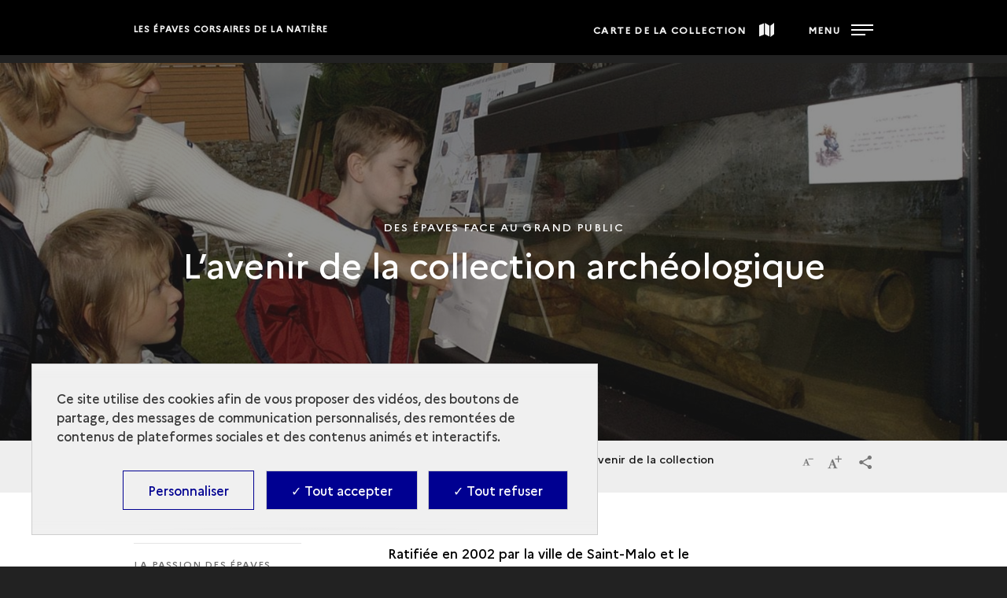

--- FILE ---
content_type: text/html; charset=UTF-8
request_url: https://archeologie.culture.gouv.fr/epaves-corsaires/fr/lavenir-de-la-collection-archeologique
body_size: 54163
content:
<!DOCTYPE html>
<html lang="fr" dir="ltr" prefix="content: http://purl.org/rss/1.0/modules/content/  dc: http://purl.org/dc/terms/  foaf: http://xmlns.com/foaf/0.1/  og: http://ogp.me/ns#  rdfs: http://www.w3.org/2000/01/rdf-schema#  schema: http://schema.org/  sioc: http://rdfs.org/sioc/ns#  sioct: http://rdfs.org/sioc/types#  skos: http://www.w3.org/2004/02/skos/core#  xsd: http://www.w3.org/2001/XMLSchema# ">
<head>
  <meta charset="utf-8" /><script type="text/javascript">(window.NREUM||(NREUM={})).init={privacy:{cookies_enabled:true},ajax:{deny_list:["bam.eu01.nr-data.net"]},feature_flags:["soft_nav"],distributed_tracing:{enabled:true}};(window.NREUM||(NREUM={})).loader_config={agentID:"535906180",accountID:"3013686",trustKey:"3013686",xpid:"VwYGUlBbDhAEXVlVBgYOUFw=",licenseKey:"NRJS-75fa01b63d761826132",applicationID:"498717968",browserID:"535906180"};;/*! For license information please see nr-loader-spa-1.308.0.min.js.LICENSE.txt */
(()=>{var e,t,r={384:(e,t,r)=>{"use strict";r.d(t,{NT:()=>a,US:()=>u,Zm:()=>o,bQ:()=>d,dV:()=>c,pV:()=>l});var n=r(6154),i=r(1863),s=r(1910);const a={beacon:"bam.nr-data.net",errorBeacon:"bam.nr-data.net"};function o(){return n.gm.NREUM||(n.gm.NREUM={}),void 0===n.gm.newrelic&&(n.gm.newrelic=n.gm.NREUM),n.gm.NREUM}function c(){let e=o();return e.o||(e.o={ST:n.gm.setTimeout,SI:n.gm.setImmediate||n.gm.setInterval,CT:n.gm.clearTimeout,XHR:n.gm.XMLHttpRequest,REQ:n.gm.Request,EV:n.gm.Event,PR:n.gm.Promise,MO:n.gm.MutationObserver,FETCH:n.gm.fetch,WS:n.gm.WebSocket},(0,s.i)(...Object.values(e.o))),e}function d(e,t){let r=o();r.initializedAgents??={},t.initializedAt={ms:(0,i.t)(),date:new Date},r.initializedAgents[e]=t}function u(e,t){o()[e]=t}function l(){return function(){let e=o();const t=e.info||{};e.info={beacon:a.beacon,errorBeacon:a.errorBeacon,...t}}(),function(){let e=o();const t=e.init||{};e.init={...t}}(),c(),function(){let e=o();const t=e.loader_config||{};e.loader_config={...t}}(),o()}},782:(e,t,r)=>{"use strict";r.d(t,{T:()=>n});const n=r(860).K7.pageViewTiming},860:(e,t,r)=>{"use strict";r.d(t,{$J:()=>u,K7:()=>c,P3:()=>d,XX:()=>i,Yy:()=>o,df:()=>s,qY:()=>n,v4:()=>a});const n="events",i="jserrors",s="browser/blobs",a="rum",o="browser/logs",c={ajax:"ajax",genericEvents:"generic_events",jserrors:i,logging:"logging",metrics:"metrics",pageAction:"page_action",pageViewEvent:"page_view_event",pageViewTiming:"page_view_timing",sessionReplay:"session_replay",sessionTrace:"session_trace",softNav:"soft_navigations",spa:"spa"},d={[c.pageViewEvent]:1,[c.pageViewTiming]:2,[c.metrics]:3,[c.jserrors]:4,[c.spa]:5,[c.ajax]:6,[c.sessionTrace]:7,[c.softNav]:8,[c.sessionReplay]:9,[c.logging]:10,[c.genericEvents]:11},u={[c.pageViewEvent]:a,[c.pageViewTiming]:n,[c.ajax]:n,[c.spa]:n,[c.softNav]:n,[c.metrics]:i,[c.jserrors]:i,[c.sessionTrace]:s,[c.sessionReplay]:s,[c.logging]:o,[c.genericEvents]:"ins"}},944:(e,t,r)=>{"use strict";r.d(t,{R:()=>i});var n=r(3241);function i(e,t){"function"==typeof console.debug&&(console.debug("New Relic Warning: https://github.com/newrelic/newrelic-browser-agent/blob/main/docs/warning-codes.md#".concat(e),t),(0,n.W)({agentIdentifier:null,drained:null,type:"data",name:"warn",feature:"warn",data:{code:e,secondary:t}}))}},993:(e,t,r)=>{"use strict";r.d(t,{A$:()=>s,ET:()=>a,TZ:()=>o,p_:()=>i});var n=r(860);const i={ERROR:"ERROR",WARN:"WARN",INFO:"INFO",DEBUG:"DEBUG",TRACE:"TRACE"},s={OFF:0,ERROR:1,WARN:2,INFO:3,DEBUG:4,TRACE:5},a="log",o=n.K7.logging},1541:(e,t,r)=>{"use strict";r.d(t,{U:()=>i,f:()=>n});const n={MFE:"MFE",BA:"BA"};function i(e,t){if(2!==t?.harvestEndpointVersion)return{};const r=t.agentRef.runtime.appMetadata.agents[0].entityGuid;return e?{"source.id":e.id,"source.name":e.name,"source.type":e.type,"parent.id":e.parent?.id||r,"parent.type":e.parent?.type||n.BA}:{"entity.guid":r,appId:t.agentRef.info.applicationID}}},1687:(e,t,r)=>{"use strict";r.d(t,{Ak:()=>d,Ze:()=>h,x3:()=>u});var n=r(3241),i=r(7836),s=r(3606),a=r(860),o=r(2646);const c={};function d(e,t){const r={staged:!1,priority:a.P3[t]||0};l(e),c[e].get(t)||c[e].set(t,r)}function u(e,t){e&&c[e]&&(c[e].get(t)&&c[e].delete(t),p(e,t,!1),c[e].size&&f(e))}function l(e){if(!e)throw new Error("agentIdentifier required");c[e]||(c[e]=new Map)}function h(e="",t="feature",r=!1){if(l(e),!e||!c[e].get(t)||r)return p(e,t);c[e].get(t).staged=!0,f(e)}function f(e){const t=Array.from(c[e]);t.every(([e,t])=>t.staged)&&(t.sort((e,t)=>e[1].priority-t[1].priority),t.forEach(([t])=>{c[e].delete(t),p(e,t)}))}function p(e,t,r=!0){const a=e?i.ee.get(e):i.ee,c=s.i.handlers;if(!a.aborted&&a.backlog&&c){if((0,n.W)({agentIdentifier:e,type:"lifecycle",name:"drain",feature:t}),r){const e=a.backlog[t],r=c[t];if(r){for(let t=0;e&&t<e.length;++t)g(e[t],r);Object.entries(r).forEach(([e,t])=>{Object.values(t||{}).forEach(t=>{t[0]?.on&&t[0]?.context()instanceof o.y&&t[0].on(e,t[1])})})}}a.isolatedBacklog||delete c[t],a.backlog[t]=null,a.emit("drain-"+t,[])}}function g(e,t){var r=e[1];Object.values(t[r]||{}).forEach(t=>{var r=e[0];if(t[0]===r){var n=t[1],i=e[3],s=e[2];n.apply(i,s)}})}},1738:(e,t,r)=>{"use strict";r.d(t,{U:()=>f,Y:()=>h});var n=r(3241),i=r(9908),s=r(1863),a=r(944),o=r(5701),c=r(3969),d=r(8362),u=r(860),l=r(4261);function h(e,t,r,s){const h=s||r;!h||h[e]&&h[e]!==d.d.prototype[e]||(h[e]=function(){(0,i.p)(c.xV,["API/"+e+"/called"],void 0,u.K7.metrics,r.ee),(0,n.W)({agentIdentifier:r.agentIdentifier,drained:!!o.B?.[r.agentIdentifier],type:"data",name:"api",feature:l.Pl+e,data:{}});try{return t.apply(this,arguments)}catch(e){(0,a.R)(23,e)}})}function f(e,t,r,n,a){const o=e.info;null===r?delete o.jsAttributes[t]:o.jsAttributes[t]=r,(a||null===r)&&(0,i.p)(l.Pl+n,[(0,s.t)(),t,r],void 0,"session",e.ee)}},1741:(e,t,r)=>{"use strict";r.d(t,{W:()=>s});var n=r(944),i=r(4261);class s{#e(e,...t){if(this[e]!==s.prototype[e])return this[e](...t);(0,n.R)(35,e)}addPageAction(e,t){return this.#e(i.hG,e,t)}register(e){return this.#e(i.eY,e)}recordCustomEvent(e,t){return this.#e(i.fF,e,t)}setPageViewName(e,t){return this.#e(i.Fw,e,t)}setCustomAttribute(e,t,r){return this.#e(i.cD,e,t,r)}noticeError(e,t){return this.#e(i.o5,e,t)}setUserId(e,t=!1){return this.#e(i.Dl,e,t)}setApplicationVersion(e){return this.#e(i.nb,e)}setErrorHandler(e){return this.#e(i.bt,e)}addRelease(e,t){return this.#e(i.k6,e,t)}log(e,t){return this.#e(i.$9,e,t)}start(){return this.#e(i.d3)}finished(e){return this.#e(i.BL,e)}recordReplay(){return this.#e(i.CH)}pauseReplay(){return this.#e(i.Tb)}addToTrace(e){return this.#e(i.U2,e)}setCurrentRouteName(e){return this.#e(i.PA,e)}interaction(e){return this.#e(i.dT,e)}wrapLogger(e,t,r){return this.#e(i.Wb,e,t,r)}measure(e,t){return this.#e(i.V1,e,t)}consent(e){return this.#e(i.Pv,e)}}},1863:(e,t,r)=>{"use strict";function n(){return Math.floor(performance.now())}r.d(t,{t:()=>n})},1910:(e,t,r)=>{"use strict";r.d(t,{i:()=>s});var n=r(944);const i=new Map;function s(...e){return e.every(e=>{if(i.has(e))return i.get(e);const t="function"==typeof e?e.toString():"",r=t.includes("[native code]"),s=t.includes("nrWrapper");return r||s||(0,n.R)(64,e?.name||t),i.set(e,r),r})}},2555:(e,t,r)=>{"use strict";r.d(t,{D:()=>o,f:()=>a});var n=r(384),i=r(8122);const s={beacon:n.NT.beacon,errorBeacon:n.NT.errorBeacon,licenseKey:void 0,applicationID:void 0,sa:void 0,queueTime:void 0,applicationTime:void 0,ttGuid:void 0,user:void 0,account:void 0,product:void 0,extra:void 0,jsAttributes:{},userAttributes:void 0,atts:void 0,transactionName:void 0,tNamePlain:void 0};function a(e){try{return!!e.licenseKey&&!!e.errorBeacon&&!!e.applicationID}catch(e){return!1}}const o=e=>(0,i.a)(e,s)},2614:(e,t,r)=>{"use strict";r.d(t,{BB:()=>a,H3:()=>n,g:()=>d,iL:()=>c,tS:()=>o,uh:()=>i,wk:()=>s});const n="NRBA",i="SESSION",s=144e5,a=18e5,o={STARTED:"session-started",PAUSE:"session-pause",RESET:"session-reset",RESUME:"session-resume",UPDATE:"session-update"},c={SAME_TAB:"same-tab",CROSS_TAB:"cross-tab"},d={OFF:0,FULL:1,ERROR:2}},2646:(e,t,r)=>{"use strict";r.d(t,{y:()=>n});class n{constructor(e){this.contextId=e}}},2843:(e,t,r)=>{"use strict";r.d(t,{G:()=>s,u:()=>i});var n=r(3878);function i(e,t=!1,r,i){(0,n.DD)("visibilitychange",function(){if(t)return void("hidden"===document.visibilityState&&e());e(document.visibilityState)},r,i)}function s(e,t,r){(0,n.sp)("pagehide",e,t,r)}},3241:(e,t,r)=>{"use strict";r.d(t,{W:()=>s});var n=r(6154);const i="newrelic";function s(e={}){try{n.gm.dispatchEvent(new CustomEvent(i,{detail:e}))}catch(e){}}},3304:(e,t,r)=>{"use strict";r.d(t,{A:()=>s});var n=r(7836);const i=()=>{const e=new WeakSet;return(t,r)=>{if("object"==typeof r&&null!==r){if(e.has(r))return;e.add(r)}return r}};function s(e){try{return JSON.stringify(e,i())??""}catch(e){try{n.ee.emit("internal-error",[e])}catch(e){}return""}}},3333:(e,t,r)=>{"use strict";r.d(t,{$v:()=>u,TZ:()=>n,Xh:()=>c,Zp:()=>i,kd:()=>d,mq:()=>o,nf:()=>a,qN:()=>s});const n=r(860).K7.genericEvents,i=["auxclick","click","copy","keydown","paste","scrollend"],s=["focus","blur"],a=4,o=1e3,c=2e3,d=["PageAction","UserAction","BrowserPerformance"],u={RESOURCES:"experimental.resources",REGISTER:"register"}},3434:(e,t,r)=>{"use strict";r.d(t,{Jt:()=>s,YM:()=>d});var n=r(7836),i=r(5607);const s="nr@original:".concat(i.W),a=50;var o=Object.prototype.hasOwnProperty,c=!1;function d(e,t){return e||(e=n.ee),r.inPlace=function(e,t,n,i,s){n||(n="");const a="-"===n.charAt(0);for(let o=0;o<t.length;o++){const c=t[o],d=e[c];l(d)||(e[c]=r(d,a?c+n:n,i,c,s))}},r.flag=s,r;function r(t,r,n,c,d){return l(t)?t:(r||(r=""),nrWrapper[s]=t,function(e,t,r){if(Object.defineProperty&&Object.keys)try{return Object.keys(e).forEach(function(r){Object.defineProperty(t,r,{get:function(){return e[r]},set:function(t){return e[r]=t,t}})}),t}catch(e){u([e],r)}for(var n in e)o.call(e,n)&&(t[n]=e[n])}(t,nrWrapper,e),nrWrapper);function nrWrapper(){var s,o,l,h;let f;try{o=this,s=[...arguments],l="function"==typeof n?n(s,o):n||{}}catch(t){u([t,"",[s,o,c],l],e)}i(r+"start",[s,o,c],l,d);const p=performance.now();let g;try{return h=t.apply(o,s),g=performance.now(),h}catch(e){throw g=performance.now(),i(r+"err",[s,o,e],l,d),f=e,f}finally{const e=g-p,t={start:p,end:g,duration:e,isLongTask:e>=a,methodName:c,thrownError:f};t.isLongTask&&i("long-task",[t,o],l,d),i(r+"end",[s,o,h],l,d)}}}function i(r,n,i,s){if(!c||t){var a=c;c=!0;try{e.emit(r,n,i,t,s)}catch(t){u([t,r,n,i],e)}c=a}}}function u(e,t){t||(t=n.ee);try{t.emit("internal-error",e)}catch(e){}}function l(e){return!(e&&"function"==typeof e&&e.apply&&!e[s])}},3606:(e,t,r)=>{"use strict";r.d(t,{i:()=>s});var n=r(9908);s.on=a;var i=s.handlers={};function s(e,t,r,s){a(s||n.d,i,e,t,r)}function a(e,t,r,i,s){s||(s="feature"),e||(e=n.d);var a=t[s]=t[s]||{};(a[r]=a[r]||[]).push([e,i])}},3738:(e,t,r)=>{"use strict";r.d(t,{He:()=>i,Kp:()=>o,Lc:()=>d,Rz:()=>u,TZ:()=>n,bD:()=>s,d3:()=>a,jx:()=>l,sl:()=>h,uP:()=>c});const n=r(860).K7.sessionTrace,i="bstResource",s="resource",a="-start",o="-end",c="fn"+a,d="fn"+o,u="pushState",l=1e3,h=3e4},3785:(e,t,r)=>{"use strict";r.d(t,{R:()=>c,b:()=>d});var n=r(9908),i=r(1863),s=r(860),a=r(3969),o=r(993);function c(e,t,r={},c=o.p_.INFO,d=!0,u,l=(0,i.t)()){(0,n.p)(a.xV,["API/logging/".concat(c.toLowerCase(),"/called")],void 0,s.K7.metrics,e),(0,n.p)(o.ET,[l,t,r,c,d,u],void 0,s.K7.logging,e)}function d(e){return"string"==typeof e&&Object.values(o.p_).some(t=>t===e.toUpperCase().trim())}},3878:(e,t,r)=>{"use strict";function n(e,t){return{capture:e,passive:!1,signal:t}}function i(e,t,r=!1,i){window.addEventListener(e,t,n(r,i))}function s(e,t,r=!1,i){document.addEventListener(e,t,n(r,i))}r.d(t,{DD:()=>s,jT:()=>n,sp:()=>i})},3962:(e,t,r)=>{"use strict";r.d(t,{AM:()=>a,O2:()=>l,OV:()=>s,Qu:()=>h,TZ:()=>c,ih:()=>f,pP:()=>o,t1:()=>u,tC:()=>i,wD:()=>d});var n=r(860);const i=["click","keydown","submit"],s="popstate",a="api",o="initialPageLoad",c=n.K7.softNav,d=5e3,u=500,l={INITIAL_PAGE_LOAD:"",ROUTE_CHANGE:1,UNSPECIFIED:2},h={INTERACTION:1,AJAX:2,CUSTOM_END:3,CUSTOM_TRACER:4},f={IP:"in progress",PF:"pending finish",FIN:"finished",CAN:"cancelled"}},3969:(e,t,r)=>{"use strict";r.d(t,{TZ:()=>n,XG:()=>o,rs:()=>i,xV:()=>a,z_:()=>s});const n=r(860).K7.metrics,i="sm",s="cm",a="storeSupportabilityMetrics",o="storeEventMetrics"},4234:(e,t,r)=>{"use strict";r.d(t,{W:()=>s});var n=r(7836),i=r(1687);class s{constructor(e,t){this.agentIdentifier=e,this.ee=n.ee.get(e),this.featureName=t,this.blocked=!1}deregisterDrain(){(0,i.x3)(this.agentIdentifier,this.featureName)}}},4261:(e,t,r)=>{"use strict";r.d(t,{$9:()=>u,BL:()=>c,CH:()=>p,Dl:()=>R,Fw:()=>w,PA:()=>v,Pl:()=>n,Pv:()=>A,Tb:()=>h,U2:()=>a,V1:()=>E,Wb:()=>T,bt:()=>y,cD:()=>b,d3:()=>x,dT:()=>d,eY:()=>g,fF:()=>f,hG:()=>s,hw:()=>i,k6:()=>o,nb:()=>m,o5:()=>l});const n="api-",i=n+"ixn-",s="addPageAction",a="addToTrace",o="addRelease",c="finished",d="interaction",u="log",l="noticeError",h="pauseReplay",f="recordCustomEvent",p="recordReplay",g="register",m="setApplicationVersion",v="setCurrentRouteName",b="setCustomAttribute",y="setErrorHandler",w="setPageViewName",R="setUserId",x="start",T="wrapLogger",E="measure",A="consent"},5205:(e,t,r)=>{"use strict";r.d(t,{j:()=>S});var n=r(384),i=r(1741);var s=r(2555),a=r(3333);const o=e=>{if(!e||"string"!=typeof e)return!1;try{document.createDocumentFragment().querySelector(e)}catch{return!1}return!0};var c=r(2614),d=r(944),u=r(8122);const l="[data-nr-mask]",h=e=>(0,u.a)(e,(()=>{const e={feature_flags:[],experimental:{allow_registered_children:!1,resources:!1},mask_selector:"*",block_selector:"[data-nr-block]",mask_input_options:{color:!1,date:!1,"datetime-local":!1,email:!1,month:!1,number:!1,range:!1,search:!1,tel:!1,text:!1,time:!1,url:!1,week:!1,textarea:!1,select:!1,password:!0}};return{ajax:{deny_list:void 0,block_internal:!0,enabled:!0,autoStart:!0},api:{get allow_registered_children(){return e.feature_flags.includes(a.$v.REGISTER)||e.experimental.allow_registered_children},set allow_registered_children(t){e.experimental.allow_registered_children=t},duplicate_registered_data:!1},browser_consent_mode:{enabled:!1},distributed_tracing:{enabled:void 0,exclude_newrelic_header:void 0,cors_use_newrelic_header:void 0,cors_use_tracecontext_headers:void 0,allowed_origins:void 0},get feature_flags(){return e.feature_flags},set feature_flags(t){e.feature_flags=t},generic_events:{enabled:!0,autoStart:!0},harvest:{interval:30},jserrors:{enabled:!0,autoStart:!0},logging:{enabled:!0,autoStart:!0},metrics:{enabled:!0,autoStart:!0},obfuscate:void 0,page_action:{enabled:!0},page_view_event:{enabled:!0,autoStart:!0},page_view_timing:{enabled:!0,autoStart:!0},performance:{capture_marks:!1,capture_measures:!1,capture_detail:!0,resources:{get enabled(){return e.feature_flags.includes(a.$v.RESOURCES)||e.experimental.resources},set enabled(t){e.experimental.resources=t},asset_types:[],first_party_domains:[],ignore_newrelic:!0}},privacy:{cookies_enabled:!0},proxy:{assets:void 0,beacon:void 0},session:{expiresMs:c.wk,inactiveMs:c.BB},session_replay:{autoStart:!0,enabled:!1,preload:!1,sampling_rate:10,error_sampling_rate:100,collect_fonts:!1,inline_images:!1,fix_stylesheets:!0,mask_all_inputs:!0,get mask_text_selector(){return e.mask_selector},set mask_text_selector(t){o(t)?e.mask_selector="".concat(t,",").concat(l):""===t||null===t?e.mask_selector=l:(0,d.R)(5,t)},get block_class(){return"nr-block"},get ignore_class(){return"nr-ignore"},get mask_text_class(){return"nr-mask"},get block_selector(){return e.block_selector},set block_selector(t){o(t)?e.block_selector+=",".concat(t):""!==t&&(0,d.R)(6,t)},get mask_input_options(){return e.mask_input_options},set mask_input_options(t){t&&"object"==typeof t?e.mask_input_options={...t,password:!0}:(0,d.R)(7,t)}},session_trace:{enabled:!0,autoStart:!0},soft_navigations:{enabled:!0,autoStart:!0},spa:{enabled:!0,autoStart:!0},ssl:void 0,user_actions:{enabled:!0,elementAttributes:["id","className","tagName","type"]}}})());var f=r(6154),p=r(9324);let g=0;const m={buildEnv:p.F3,distMethod:p.Xs,version:p.xv,originTime:f.WN},v={consented:!1},b={appMetadata:{},get consented(){return this.session?.state?.consent||v.consented},set consented(e){v.consented=e},customTransaction:void 0,denyList:void 0,disabled:!1,harvester:void 0,isolatedBacklog:!1,isRecording:!1,loaderType:void 0,maxBytes:3e4,obfuscator:void 0,onerror:void 0,ptid:void 0,releaseIds:{},session:void 0,timeKeeper:void 0,registeredEntities:[],jsAttributesMetadata:{bytes:0},get harvestCount(){return++g}},y=e=>{const t=(0,u.a)(e,b),r=Object.keys(m).reduce((e,t)=>(e[t]={value:m[t],writable:!1,configurable:!0,enumerable:!0},e),{});return Object.defineProperties(t,r)};var w=r(5701);const R=e=>{const t=e.startsWith("http");e+="/",r.p=t?e:"https://"+e};var x=r(7836),T=r(3241);const E={accountID:void 0,trustKey:void 0,agentID:void 0,licenseKey:void 0,applicationID:void 0,xpid:void 0},A=e=>(0,u.a)(e,E),_=new Set;function S(e,t={},r,a){let{init:o,info:c,loader_config:d,runtime:u={},exposed:l=!0}=t;if(!c){const e=(0,n.pV)();o=e.init,c=e.info,d=e.loader_config}e.init=h(o||{}),e.loader_config=A(d||{}),c.jsAttributes??={},f.bv&&(c.jsAttributes.isWorker=!0),e.info=(0,s.D)(c);const p=e.init,g=[c.beacon,c.errorBeacon];_.has(e.agentIdentifier)||(p.proxy.assets&&(R(p.proxy.assets),g.push(p.proxy.assets)),p.proxy.beacon&&g.push(p.proxy.beacon),e.beacons=[...g],function(e){const t=(0,n.pV)();Object.getOwnPropertyNames(i.W.prototype).forEach(r=>{const n=i.W.prototype[r];if("function"!=typeof n||"constructor"===n)return;let s=t[r];e[r]&&!1!==e.exposed&&"micro-agent"!==e.runtime?.loaderType&&(t[r]=(...t)=>{const n=e[r](...t);return s?s(...t):n})})}(e),(0,n.US)("activatedFeatures",w.B)),u.denyList=[...p.ajax.deny_list||[],...p.ajax.block_internal?g:[]],u.ptid=e.agentIdentifier,u.loaderType=r,e.runtime=y(u),_.has(e.agentIdentifier)||(e.ee=x.ee.get(e.agentIdentifier),e.exposed=l,(0,T.W)({agentIdentifier:e.agentIdentifier,drained:!!w.B?.[e.agentIdentifier],type:"lifecycle",name:"initialize",feature:void 0,data:e.config})),_.add(e.agentIdentifier)}},5270:(e,t,r)=>{"use strict";r.d(t,{Aw:()=>a,SR:()=>s,rF:()=>o});var n=r(384),i=r(7767);function s(e){return!!(0,n.dV)().o.MO&&(0,i.V)(e)&&!0===e?.session_trace.enabled}function a(e){return!0===e?.session_replay.preload&&s(e)}function o(e,t){try{if("string"==typeof t?.type){if("password"===t.type.toLowerCase())return"*".repeat(e?.length||0);if(void 0!==t?.dataset?.nrUnmask||t?.classList?.contains("nr-unmask"))return e}}catch(e){}return"string"==typeof e?e.replace(/[\S]/g,"*"):"*".repeat(e?.length||0)}},5289:(e,t,r)=>{"use strict";r.d(t,{GG:()=>a,Qr:()=>c,sB:()=>o});var n=r(3878),i=r(6389);function s(){return"undefined"==typeof document||"complete"===document.readyState}function a(e,t){if(s())return e();const r=(0,i.J)(e),a=setInterval(()=>{s()&&(clearInterval(a),r())},500);(0,n.sp)("load",r,t)}function o(e){if(s())return e();(0,n.DD)("DOMContentLoaded",e)}function c(e){if(s())return e();(0,n.sp)("popstate",e)}},5607:(e,t,r)=>{"use strict";r.d(t,{W:()=>n});const n=(0,r(9566).bz)()},5701:(e,t,r)=>{"use strict";r.d(t,{B:()=>s,t:()=>a});var n=r(3241);const i=new Set,s={};function a(e,t){const r=t.agentIdentifier;s[r]??={},e&&"object"==typeof e&&(i.has(r)||(t.ee.emit("rumresp",[e]),s[r]=e,i.add(r),(0,n.W)({agentIdentifier:r,loaded:!0,drained:!0,type:"lifecycle",name:"load",feature:void 0,data:e})))}},6154:(e,t,r)=>{"use strict";r.d(t,{OF:()=>d,RI:()=>i,WN:()=>h,bv:()=>s,eN:()=>f,gm:()=>a,lR:()=>l,m:()=>c,mw:()=>o,sb:()=>u});var n=r(1863);const i="undefined"!=typeof window&&!!window.document,s="undefined"!=typeof WorkerGlobalScope&&("undefined"!=typeof self&&self instanceof WorkerGlobalScope&&self.navigator instanceof WorkerNavigator||"undefined"!=typeof globalThis&&globalThis instanceof WorkerGlobalScope&&globalThis.navigator instanceof WorkerNavigator),a=i?window:"undefined"!=typeof WorkerGlobalScope&&("undefined"!=typeof self&&self instanceof WorkerGlobalScope&&self||"undefined"!=typeof globalThis&&globalThis instanceof WorkerGlobalScope&&globalThis),o=Boolean("hidden"===a?.document?.visibilityState),c=""+a?.location,d=/iPad|iPhone|iPod/.test(a.navigator?.userAgent),u=d&&"undefined"==typeof SharedWorker,l=(()=>{const e=a.navigator?.userAgent?.match(/Firefox[/\s](\d+\.\d+)/);return Array.isArray(e)&&e.length>=2?+e[1]:0})(),h=Date.now()-(0,n.t)(),f=()=>"undefined"!=typeof PerformanceNavigationTiming&&a?.performance?.getEntriesByType("navigation")?.[0]?.responseStart},6344:(e,t,r)=>{"use strict";r.d(t,{BB:()=>u,Qb:()=>l,TZ:()=>i,Ug:()=>a,Vh:()=>s,_s:()=>o,bc:()=>d,yP:()=>c});var n=r(2614);const i=r(860).K7.sessionReplay,s="errorDuringReplay",a=.12,o={DomContentLoaded:0,Load:1,FullSnapshot:2,IncrementalSnapshot:3,Meta:4,Custom:5},c={[n.g.ERROR]:15e3,[n.g.FULL]:3e5,[n.g.OFF]:0},d={RESET:{message:"Session was reset",sm:"Reset"},IMPORT:{message:"Recorder failed to import",sm:"Import"},TOO_MANY:{message:"429: Too Many Requests",sm:"Too-Many"},TOO_BIG:{message:"Payload was too large",sm:"Too-Big"},CROSS_TAB:{message:"Session Entity was set to OFF on another tab",sm:"Cross-Tab"},ENTITLEMENTS:{message:"Session Replay is not allowed and will not be started",sm:"Entitlement"}},u=5e3,l={API:"api",RESUME:"resume",SWITCH_TO_FULL:"switchToFull",INITIALIZE:"initialize",PRELOAD:"preload"}},6389:(e,t,r)=>{"use strict";function n(e,t=500,r={}){const n=r?.leading||!1;let i;return(...r)=>{n&&void 0===i&&(e.apply(this,r),i=setTimeout(()=>{i=clearTimeout(i)},t)),n||(clearTimeout(i),i=setTimeout(()=>{e.apply(this,r)},t))}}function i(e){let t=!1;return(...r)=>{t||(t=!0,e.apply(this,r))}}r.d(t,{J:()=>i,s:()=>n})},6630:(e,t,r)=>{"use strict";r.d(t,{T:()=>n});const n=r(860).K7.pageViewEvent},6774:(e,t,r)=>{"use strict";r.d(t,{T:()=>n});const n=r(860).K7.jserrors},7295:(e,t,r)=>{"use strict";r.d(t,{Xv:()=>a,gX:()=>i,iW:()=>s});var n=[];function i(e){if(!e||s(e))return!1;if(0===n.length)return!0;if("*"===n[0].hostname)return!1;for(var t=0;t<n.length;t++){var r=n[t];if(r.hostname.test(e.hostname)&&r.pathname.test(e.pathname))return!1}return!0}function s(e){return void 0===e.hostname}function a(e){if(n=[],e&&e.length)for(var t=0;t<e.length;t++){let r=e[t];if(!r)continue;if("*"===r)return void(n=[{hostname:"*"}]);0===r.indexOf("http://")?r=r.substring(7):0===r.indexOf("https://")&&(r=r.substring(8));const i=r.indexOf("/");let s,a;i>0?(s=r.substring(0,i),a=r.substring(i)):(s=r,a="*");let[c]=s.split(":");n.push({hostname:o(c),pathname:o(a,!0)})}}function o(e,t=!1){const r=e.replace(/[.+?^${}()|[\]\\]/g,e=>"\\"+e).replace(/\*/g,".*?");return new RegExp((t?"^":"")+r+"$")}},7485:(e,t,r)=>{"use strict";r.d(t,{D:()=>i});var n=r(6154);function i(e){if(0===(e||"").indexOf("data:"))return{protocol:"data"};try{const t=new URL(e,location.href),r={port:t.port,hostname:t.hostname,pathname:t.pathname,search:t.search,protocol:t.protocol.slice(0,t.protocol.indexOf(":")),sameOrigin:t.protocol===n.gm?.location?.protocol&&t.host===n.gm?.location?.host};return r.port&&""!==r.port||("http:"===t.protocol&&(r.port="80"),"https:"===t.protocol&&(r.port="443")),r.pathname&&""!==r.pathname?r.pathname.startsWith("/")||(r.pathname="/".concat(r.pathname)):r.pathname="/",r}catch(e){return{}}}},7699:(e,t,r)=>{"use strict";r.d(t,{It:()=>s,KC:()=>o,No:()=>i,qh:()=>a});var n=r(860);const i=16e3,s=1e6,a="SESSION_ERROR",o={[n.K7.logging]:!0,[n.K7.genericEvents]:!1,[n.K7.jserrors]:!1,[n.K7.ajax]:!1}},7767:(e,t,r)=>{"use strict";r.d(t,{V:()=>i});var n=r(6154);const i=e=>n.RI&&!0===e?.privacy.cookies_enabled},7836:(e,t,r)=>{"use strict";r.d(t,{P:()=>o,ee:()=>c});var n=r(384),i=r(8990),s=r(2646),a=r(5607);const o="nr@context:".concat(a.W),c=function e(t,r){var n={},a={},u={},l=!1;try{l=16===r.length&&d.initializedAgents?.[r]?.runtime.isolatedBacklog}catch(e){}var h={on:p,addEventListener:p,removeEventListener:function(e,t){var r=n[e];if(!r)return;for(var i=0;i<r.length;i++)r[i]===t&&r.splice(i,1)},emit:function(e,r,n,i,s){!1!==s&&(s=!0);if(c.aborted&&!i)return;t&&s&&t.emit(e,r,n);var o=f(n);g(e).forEach(e=>{e.apply(o,r)});var d=v()[a[e]];d&&d.push([h,e,r,o]);return o},get:m,listeners:g,context:f,buffer:function(e,t){const r=v();if(t=t||"feature",h.aborted)return;Object.entries(e||{}).forEach(([e,n])=>{a[n]=t,t in r||(r[t]=[])})},abort:function(){h._aborted=!0,Object.keys(h.backlog).forEach(e=>{delete h.backlog[e]})},isBuffering:function(e){return!!v()[a[e]]},debugId:r,backlog:l?{}:t&&"object"==typeof t.backlog?t.backlog:{},isolatedBacklog:l};return Object.defineProperty(h,"aborted",{get:()=>{let e=h._aborted||!1;return e||(t&&(e=t.aborted),e)}}),h;function f(e){return e&&e instanceof s.y?e:e?(0,i.I)(e,o,()=>new s.y(o)):new s.y(o)}function p(e,t){n[e]=g(e).concat(t)}function g(e){return n[e]||[]}function m(t){return u[t]=u[t]||e(h,t)}function v(){return h.backlog}}(void 0,"globalEE"),d=(0,n.Zm)();d.ee||(d.ee=c)},8122:(e,t,r)=>{"use strict";r.d(t,{a:()=>i});var n=r(944);function i(e,t){try{if(!e||"object"!=typeof e)return(0,n.R)(3);if(!t||"object"!=typeof t)return(0,n.R)(4);const r=Object.create(Object.getPrototypeOf(t),Object.getOwnPropertyDescriptors(t)),s=0===Object.keys(r).length?e:r;for(let a in s)if(void 0!==e[a])try{if(null===e[a]){r[a]=null;continue}Array.isArray(e[a])&&Array.isArray(t[a])?r[a]=Array.from(new Set([...e[a],...t[a]])):"object"==typeof e[a]&&"object"==typeof t[a]?r[a]=i(e[a],t[a]):r[a]=e[a]}catch(e){r[a]||(0,n.R)(1,e)}return r}catch(e){(0,n.R)(2,e)}}},8139:(e,t,r)=>{"use strict";r.d(t,{u:()=>h});var n=r(7836),i=r(3434),s=r(8990),a=r(6154);const o={},c=a.gm.XMLHttpRequest,d="addEventListener",u="removeEventListener",l="nr@wrapped:".concat(n.P);function h(e){var t=function(e){return(e||n.ee).get("events")}(e);if(o[t.debugId]++)return t;o[t.debugId]=1;var r=(0,i.YM)(t,!0);function h(e){r.inPlace(e,[d,u],"-",p)}function p(e,t){return e[1]}return"getPrototypeOf"in Object&&(a.RI&&f(document,h),c&&f(c.prototype,h),f(a.gm,h)),t.on(d+"-start",function(e,t){var n=e[1];if(null!==n&&("function"==typeof n||"object"==typeof n)&&"newrelic"!==e[0]){var i=(0,s.I)(n,l,function(){var e={object:function(){if("function"!=typeof n.handleEvent)return;return n.handleEvent.apply(n,arguments)},function:n}[typeof n];return e?r(e,"fn-",null,e.name||"anonymous"):n});this.wrapped=e[1]=i}}),t.on(u+"-start",function(e){e[1]=this.wrapped||e[1]}),t}function f(e,t,...r){let n=e;for(;"object"==typeof n&&!Object.prototype.hasOwnProperty.call(n,d);)n=Object.getPrototypeOf(n);n&&t(n,...r)}},8362:(e,t,r)=>{"use strict";r.d(t,{d:()=>s});var n=r(9566),i=r(1741);class s extends i.W{agentIdentifier=(0,n.LA)(16)}},8374:(e,t,r)=>{r.nc=(()=>{try{return document?.currentScript?.nonce}catch(e){}return""})()},8990:(e,t,r)=>{"use strict";r.d(t,{I:()=>i});var n=Object.prototype.hasOwnProperty;function i(e,t,r){if(n.call(e,t))return e[t];var i=r();if(Object.defineProperty&&Object.keys)try{return Object.defineProperty(e,t,{value:i,writable:!0,enumerable:!1}),i}catch(e){}return e[t]=i,i}},9119:(e,t,r)=>{"use strict";r.d(t,{L:()=>s});var n=/([^?#]*)[^#]*(#[^?]*|$).*/,i=/([^?#]*)().*/;function s(e,t){return e?e.replace(t?n:i,"$1$2"):e}},9300:(e,t,r)=>{"use strict";r.d(t,{T:()=>n});const n=r(860).K7.ajax},9324:(e,t,r)=>{"use strict";r.d(t,{AJ:()=>a,F3:()=>i,Xs:()=>s,Yq:()=>o,xv:()=>n});const n="1.308.0",i="PROD",s="CDN",a="@newrelic/rrweb",o="1.0.1"},9566:(e,t,r)=>{"use strict";r.d(t,{LA:()=>o,ZF:()=>c,bz:()=>a,el:()=>d});var n=r(6154);const i="xxxxxxxx-xxxx-4xxx-yxxx-xxxxxxxxxxxx";function s(e,t){return e?15&e[t]:16*Math.random()|0}function a(){const e=n.gm?.crypto||n.gm?.msCrypto;let t,r=0;return e&&e.getRandomValues&&(t=e.getRandomValues(new Uint8Array(30))),i.split("").map(e=>"x"===e?s(t,r++).toString(16):"y"===e?(3&s()|8).toString(16):e).join("")}function o(e){const t=n.gm?.crypto||n.gm?.msCrypto;let r,i=0;t&&t.getRandomValues&&(r=t.getRandomValues(new Uint8Array(e)));const a=[];for(var o=0;o<e;o++)a.push(s(r,i++).toString(16));return a.join("")}function c(){return o(16)}function d(){return o(32)}},9908:(e,t,r)=>{"use strict";r.d(t,{d:()=>n,p:()=>i});var n=r(7836).ee.get("handle");function i(e,t,r,i,s){s?(s.buffer([e],i),s.emit(e,t,r)):(n.buffer([e],i),n.emit(e,t,r))}}},n={};function i(e){var t=n[e];if(void 0!==t)return t.exports;var s=n[e]={exports:{}};return r[e](s,s.exports,i),s.exports}i.m=r,i.d=(e,t)=>{for(var r in t)i.o(t,r)&&!i.o(e,r)&&Object.defineProperty(e,r,{enumerable:!0,get:t[r]})},i.f={},i.e=e=>Promise.all(Object.keys(i.f).reduce((t,r)=>(i.f[r](e,t),t),[])),i.u=e=>({212:"nr-spa-compressor",249:"nr-spa-recorder",478:"nr-spa"}[e]+"-1.308.0.min.js"),i.o=(e,t)=>Object.prototype.hasOwnProperty.call(e,t),e={},t="NRBA-1.308.0.PROD:",i.l=(r,n,s,a)=>{if(e[r])e[r].push(n);else{var o,c;if(void 0!==s)for(var d=document.getElementsByTagName("script"),u=0;u<d.length;u++){var l=d[u];if(l.getAttribute("src")==r||l.getAttribute("data-webpack")==t+s){o=l;break}}if(!o){c=!0;var h={478:"sha512-RSfSVnmHk59T/uIPbdSE0LPeqcEdF4/+XhfJdBuccH5rYMOEZDhFdtnh6X6nJk7hGpzHd9Ujhsy7lZEz/ORYCQ==",249:"sha512-ehJXhmntm85NSqW4MkhfQqmeKFulra3klDyY0OPDUE+sQ3GokHlPh1pmAzuNy//3j4ac6lzIbmXLvGQBMYmrkg==",212:"sha512-B9h4CR46ndKRgMBcK+j67uSR2RCnJfGefU+A7FrgR/k42ovXy5x/MAVFiSvFxuVeEk/pNLgvYGMp1cBSK/G6Fg=="};(o=document.createElement("script")).charset="utf-8",i.nc&&o.setAttribute("nonce",i.nc),o.setAttribute("data-webpack",t+s),o.src=r,0!==o.src.indexOf(window.location.origin+"/")&&(o.crossOrigin="anonymous"),h[a]&&(o.integrity=h[a])}e[r]=[n];var f=(t,n)=>{o.onerror=o.onload=null,clearTimeout(p);var i=e[r];if(delete e[r],o.parentNode&&o.parentNode.removeChild(o),i&&i.forEach(e=>e(n)),t)return t(n)},p=setTimeout(f.bind(null,void 0,{type:"timeout",target:o}),12e4);o.onerror=f.bind(null,o.onerror),o.onload=f.bind(null,o.onload),c&&document.head.appendChild(o)}},i.r=e=>{"undefined"!=typeof Symbol&&Symbol.toStringTag&&Object.defineProperty(e,Symbol.toStringTag,{value:"Module"}),Object.defineProperty(e,"__esModule",{value:!0})},i.p="https://js-agent.newrelic.com/",(()=>{var e={38:0,788:0};i.f.j=(t,r)=>{var n=i.o(e,t)?e[t]:void 0;if(0!==n)if(n)r.push(n[2]);else{var s=new Promise((r,i)=>n=e[t]=[r,i]);r.push(n[2]=s);var a=i.p+i.u(t),o=new Error;i.l(a,r=>{if(i.o(e,t)&&(0!==(n=e[t])&&(e[t]=void 0),n)){var s=r&&("load"===r.type?"missing":r.type),a=r&&r.target&&r.target.src;o.message="Loading chunk "+t+" failed: ("+s+": "+a+")",o.name="ChunkLoadError",o.type=s,o.request=a,n[1](o)}},"chunk-"+t,t)}};var t=(t,r)=>{var n,s,[a,o,c]=r,d=0;if(a.some(t=>0!==e[t])){for(n in o)i.o(o,n)&&(i.m[n]=o[n]);if(c)c(i)}for(t&&t(r);d<a.length;d++)s=a[d],i.o(e,s)&&e[s]&&e[s][0](),e[s]=0},r=self["webpackChunk:NRBA-1.308.0.PROD"]=self["webpackChunk:NRBA-1.308.0.PROD"]||[];r.forEach(t.bind(null,0)),r.push=t.bind(null,r.push.bind(r))})(),(()=>{"use strict";i(8374);var e=i(8362),t=i(860);const r=Object.values(t.K7);var n=i(5205);var s=i(9908),a=i(1863),o=i(4261),c=i(1738);var d=i(1687),u=i(4234),l=i(5289),h=i(6154),f=i(944),p=i(5270),g=i(7767),m=i(6389),v=i(7699);class b extends u.W{constructor(e,t){super(e.agentIdentifier,t),this.agentRef=e,this.abortHandler=void 0,this.featAggregate=void 0,this.loadedSuccessfully=void 0,this.onAggregateImported=new Promise(e=>{this.loadedSuccessfully=e}),this.deferred=Promise.resolve(),!1===e.init[this.featureName].autoStart?this.deferred=new Promise((t,r)=>{this.ee.on("manual-start-all",(0,m.J)(()=>{(0,d.Ak)(e.agentIdentifier,this.featureName),t()}))}):(0,d.Ak)(e.agentIdentifier,t)}importAggregator(e,t,r={}){if(this.featAggregate)return;const n=async()=>{let n;await this.deferred;try{if((0,g.V)(e.init)){const{setupAgentSession:t}=await i.e(478).then(i.bind(i,8766));n=t(e)}}catch(e){(0,f.R)(20,e),this.ee.emit("internal-error",[e]),(0,s.p)(v.qh,[e],void 0,this.featureName,this.ee)}try{if(!this.#t(this.featureName,n,e.init))return(0,d.Ze)(this.agentIdentifier,this.featureName),void this.loadedSuccessfully(!1);const{Aggregate:i}=await t();this.featAggregate=new i(e,r),e.runtime.harvester.initializedAggregates.push(this.featAggregate),this.loadedSuccessfully(!0)}catch(e){(0,f.R)(34,e),this.abortHandler?.(),(0,d.Ze)(this.agentIdentifier,this.featureName,!0),this.loadedSuccessfully(!1),this.ee&&this.ee.abort()}};h.RI?(0,l.GG)(()=>n(),!0):n()}#t(e,r,n){if(this.blocked)return!1;switch(e){case t.K7.sessionReplay:return(0,p.SR)(n)&&!!r;case t.K7.sessionTrace:return!!r;default:return!0}}}var y=i(6630),w=i(2614),R=i(3241);class x extends b{static featureName=y.T;constructor(e){var t;super(e,y.T),this.setupInspectionEvents(e.agentIdentifier),t=e,(0,c.Y)(o.Fw,function(e,r){"string"==typeof e&&("/"!==e.charAt(0)&&(e="/"+e),t.runtime.customTransaction=(r||"http://custom.transaction")+e,(0,s.p)(o.Pl+o.Fw,[(0,a.t)()],void 0,void 0,t.ee))},t),this.importAggregator(e,()=>i.e(478).then(i.bind(i,2467)))}setupInspectionEvents(e){const t=(t,r)=>{t&&(0,R.W)({agentIdentifier:e,timeStamp:t.timeStamp,loaded:"complete"===t.target.readyState,type:"window",name:r,data:t.target.location+""})};(0,l.sB)(e=>{t(e,"DOMContentLoaded")}),(0,l.GG)(e=>{t(e,"load")}),(0,l.Qr)(e=>{t(e,"navigate")}),this.ee.on(w.tS.UPDATE,(t,r)=>{(0,R.W)({agentIdentifier:e,type:"lifecycle",name:"session",data:r})})}}var T=i(384);class E extends e.d{constructor(e){var t;(super(),h.gm)?(this.features={},(0,T.bQ)(this.agentIdentifier,this),this.desiredFeatures=new Set(e.features||[]),this.desiredFeatures.add(x),(0,n.j)(this,e,e.loaderType||"agent"),t=this,(0,c.Y)(o.cD,function(e,r,n=!1){if("string"==typeof e){if(["string","number","boolean"].includes(typeof r)||null===r)return(0,c.U)(t,e,r,o.cD,n);(0,f.R)(40,typeof r)}else(0,f.R)(39,typeof e)},t),function(e){(0,c.Y)(o.Dl,function(t,r=!1){if("string"!=typeof t&&null!==t)return void(0,f.R)(41,typeof t);const n=e.info.jsAttributes["enduser.id"];r&&null!=n&&n!==t?(0,s.p)(o.Pl+"setUserIdAndResetSession",[t],void 0,"session",e.ee):(0,c.U)(e,"enduser.id",t,o.Dl,!0)},e)}(this),function(e){(0,c.Y)(o.nb,function(t){if("string"==typeof t||null===t)return(0,c.U)(e,"application.version",t,o.nb,!1);(0,f.R)(42,typeof t)},e)}(this),function(e){(0,c.Y)(o.d3,function(){e.ee.emit("manual-start-all")},e)}(this),function(e){(0,c.Y)(o.Pv,function(t=!0){if("boolean"==typeof t){if((0,s.p)(o.Pl+o.Pv,[t],void 0,"session",e.ee),e.runtime.consented=t,t){const t=e.features.page_view_event;t.onAggregateImported.then(e=>{const r=t.featAggregate;e&&!r.sentRum&&r.sendRum()})}}else(0,f.R)(65,typeof t)},e)}(this),this.run()):(0,f.R)(21)}get config(){return{info:this.info,init:this.init,loader_config:this.loader_config,runtime:this.runtime}}get api(){return this}run(){try{const e=function(e){const t={};return r.forEach(r=>{t[r]=!!e[r]?.enabled}),t}(this.init),n=[...this.desiredFeatures];n.sort((e,r)=>t.P3[e.featureName]-t.P3[r.featureName]),n.forEach(r=>{if(!e[r.featureName]&&r.featureName!==t.K7.pageViewEvent)return;if(r.featureName===t.K7.spa)return void(0,f.R)(67);const n=function(e){switch(e){case t.K7.ajax:return[t.K7.jserrors];case t.K7.sessionTrace:return[t.K7.ajax,t.K7.pageViewEvent];case t.K7.sessionReplay:return[t.K7.sessionTrace];case t.K7.pageViewTiming:return[t.K7.pageViewEvent];default:return[]}}(r.featureName).filter(e=>!(e in this.features));n.length>0&&(0,f.R)(36,{targetFeature:r.featureName,missingDependencies:n}),this.features[r.featureName]=new r(this)})}catch(e){(0,f.R)(22,e);for(const e in this.features)this.features[e].abortHandler?.();const t=(0,T.Zm)();delete t.initializedAgents[this.agentIdentifier]?.features,delete this.sharedAggregator;return t.ee.get(this.agentIdentifier).abort(),!1}}}var A=i(2843),_=i(782);class S extends b{static featureName=_.T;constructor(e){super(e,_.T),h.RI&&((0,A.u)(()=>(0,s.p)("docHidden",[(0,a.t)()],void 0,_.T,this.ee),!0),(0,A.G)(()=>(0,s.p)("winPagehide",[(0,a.t)()],void 0,_.T,this.ee)),this.importAggregator(e,()=>i.e(478).then(i.bind(i,9917))))}}var O=i(3969);class I extends b{static featureName=O.TZ;constructor(e){super(e,O.TZ),h.RI&&document.addEventListener("securitypolicyviolation",e=>{(0,s.p)(O.xV,["Generic/CSPViolation/Detected"],void 0,this.featureName,this.ee)}),this.importAggregator(e,()=>i.e(478).then(i.bind(i,6555)))}}var N=i(6774),P=i(3878),k=i(3304);class D{constructor(e,t,r,n,i){this.name="UncaughtError",this.message="string"==typeof e?e:(0,k.A)(e),this.sourceURL=t,this.line=r,this.column=n,this.__newrelic=i}}function C(e){return M(e)?e:new D(void 0!==e?.message?e.message:e,e?.filename||e?.sourceURL,e?.lineno||e?.line,e?.colno||e?.col,e?.__newrelic,e?.cause)}function j(e){const t="Unhandled Promise Rejection: ";if(!e?.reason)return;if(M(e.reason)){try{e.reason.message.startsWith(t)||(e.reason.message=t+e.reason.message)}catch(e){}return C(e.reason)}const r=C(e.reason);return(r.message||"").startsWith(t)||(r.message=t+r.message),r}function L(e){if(e.error instanceof SyntaxError&&!/:\d+$/.test(e.error.stack?.trim())){const t=new D(e.message,e.filename,e.lineno,e.colno,e.error.__newrelic,e.cause);return t.name=SyntaxError.name,t}return M(e.error)?e.error:C(e)}function M(e){return e instanceof Error&&!!e.stack}function H(e,r,n,i,o=(0,a.t)()){"string"==typeof e&&(e=new Error(e)),(0,s.p)("err",[e,o,!1,r,n.runtime.isRecording,void 0,i],void 0,t.K7.jserrors,n.ee),(0,s.p)("uaErr",[],void 0,t.K7.genericEvents,n.ee)}var B=i(1541),K=i(993),W=i(3785);function U(e,{customAttributes:t={},level:r=K.p_.INFO}={},n,i,s=(0,a.t)()){(0,W.R)(n.ee,e,t,r,!1,i,s)}function F(e,r,n,i,c=(0,a.t)()){(0,s.p)(o.Pl+o.hG,[c,e,r,i],void 0,t.K7.genericEvents,n.ee)}function V(e,r,n,i,c=(0,a.t)()){const{start:d,end:u,customAttributes:l}=r||{},h={customAttributes:l||{}};if("object"!=typeof h.customAttributes||"string"!=typeof e||0===e.length)return void(0,f.R)(57);const p=(e,t)=>null==e?t:"number"==typeof e?e:e instanceof PerformanceMark?e.startTime:Number.NaN;if(h.start=p(d,0),h.end=p(u,c),Number.isNaN(h.start)||Number.isNaN(h.end))(0,f.R)(57);else{if(h.duration=h.end-h.start,!(h.duration<0))return(0,s.p)(o.Pl+o.V1,[h,e,i],void 0,t.K7.genericEvents,n.ee),h;(0,f.R)(58)}}function G(e,r={},n,i,c=(0,a.t)()){(0,s.p)(o.Pl+o.fF,[c,e,r,i],void 0,t.K7.genericEvents,n.ee)}function z(e){(0,c.Y)(o.eY,function(t){return Y(e,t)},e)}function Y(e,r,n){(0,f.R)(54,"newrelic.register"),r||={},r.type=B.f.MFE,r.licenseKey||=e.info.licenseKey,r.blocked=!1,r.parent=n||{},Array.isArray(r.tags)||(r.tags=[]);const i={};r.tags.forEach(e=>{"name"!==e&&"id"!==e&&(i["source.".concat(e)]=!0)}),r.isolated??=!0;let o=()=>{};const c=e.runtime.registeredEntities;if(!r.isolated){const e=c.find(({metadata:{target:{id:e}}})=>e===r.id&&!r.isolated);if(e)return e}const d=e=>{r.blocked=!0,o=e};function u(e){return"string"==typeof e&&!!e.trim()&&e.trim().length<501||"number"==typeof e}e.init.api.allow_registered_children||d((0,m.J)(()=>(0,f.R)(55))),u(r.id)&&u(r.name)||d((0,m.J)(()=>(0,f.R)(48,r)));const l={addPageAction:(t,n={})=>g(F,[t,{...i,...n},e],r),deregister:()=>{d((0,m.J)(()=>(0,f.R)(68)))},log:(t,n={})=>g(U,[t,{...n,customAttributes:{...i,...n.customAttributes||{}}},e],r),measure:(t,n={})=>g(V,[t,{...n,customAttributes:{...i,...n.customAttributes||{}}},e],r),noticeError:(t,n={})=>g(H,[t,{...i,...n},e],r),register:(t={})=>g(Y,[e,t],l.metadata.target),recordCustomEvent:(t,n={})=>g(G,[t,{...i,...n},e],r),setApplicationVersion:e=>p("application.version",e),setCustomAttribute:(e,t)=>p(e,t),setUserId:e=>p("enduser.id",e),metadata:{customAttributes:i,target:r}},h=()=>(r.blocked&&o(),r.blocked);h()||c.push(l);const p=(e,t)=>{h()||(i[e]=t)},g=(r,n,i)=>{if(h())return;const o=(0,a.t)();(0,s.p)(O.xV,["API/register/".concat(r.name,"/called")],void 0,t.K7.metrics,e.ee);try{if(e.init.api.duplicate_registered_data&&"register"!==r.name){let e=n;if(n[1]instanceof Object){const t={"child.id":i.id,"child.type":i.type};e="customAttributes"in n[1]?[n[0],{...n[1],customAttributes:{...n[1].customAttributes,...t}},...n.slice(2)]:[n[0],{...n[1],...t},...n.slice(2)]}r(...e,void 0,o)}return r(...n,i,o)}catch(e){(0,f.R)(50,e)}};return l}class Z extends b{static featureName=N.T;constructor(e){var t;super(e,N.T),t=e,(0,c.Y)(o.o5,(e,r)=>H(e,r,t),t),function(e){(0,c.Y)(o.bt,function(t){e.runtime.onerror=t},e)}(e),function(e){let t=0;(0,c.Y)(o.k6,function(e,r){++t>10||(this.runtime.releaseIds[e.slice(-200)]=(""+r).slice(-200))},e)}(e),z(e);try{this.removeOnAbort=new AbortController}catch(e){}this.ee.on("internal-error",(t,r)=>{this.abortHandler&&(0,s.p)("ierr",[C(t),(0,a.t)(),!0,{},e.runtime.isRecording,r],void 0,this.featureName,this.ee)}),h.gm.addEventListener("unhandledrejection",t=>{this.abortHandler&&(0,s.p)("err",[j(t),(0,a.t)(),!1,{unhandledPromiseRejection:1},e.runtime.isRecording],void 0,this.featureName,this.ee)},(0,P.jT)(!1,this.removeOnAbort?.signal)),h.gm.addEventListener("error",t=>{this.abortHandler&&(0,s.p)("err",[L(t),(0,a.t)(),!1,{},e.runtime.isRecording],void 0,this.featureName,this.ee)},(0,P.jT)(!1,this.removeOnAbort?.signal)),this.abortHandler=this.#r,this.importAggregator(e,()=>i.e(478).then(i.bind(i,2176)))}#r(){this.removeOnAbort?.abort(),this.abortHandler=void 0}}var q=i(8990);let X=1;function J(e){const t=typeof e;return!e||"object"!==t&&"function"!==t?-1:e===h.gm?0:(0,q.I)(e,"nr@id",function(){return X++})}function Q(e){if("string"==typeof e&&e.length)return e.length;if("object"==typeof e){if("undefined"!=typeof ArrayBuffer&&e instanceof ArrayBuffer&&e.byteLength)return e.byteLength;if("undefined"!=typeof Blob&&e instanceof Blob&&e.size)return e.size;if(!("undefined"!=typeof FormData&&e instanceof FormData))try{return(0,k.A)(e).length}catch(e){return}}}var ee=i(8139),te=i(7836),re=i(3434);const ne={},ie=["open","send"];function se(e){var t=e||te.ee;const r=function(e){return(e||te.ee).get("xhr")}(t);if(void 0===h.gm.XMLHttpRequest)return r;if(ne[r.debugId]++)return r;ne[r.debugId]=1,(0,ee.u)(t);var n=(0,re.YM)(r),i=h.gm.XMLHttpRequest,s=h.gm.MutationObserver,a=h.gm.Promise,o=h.gm.setInterval,c="readystatechange",d=["onload","onerror","onabort","onloadstart","onloadend","onprogress","ontimeout"],u=[],l=h.gm.XMLHttpRequest=function(e){const t=new i(e),s=r.context(t);try{r.emit("new-xhr",[t],s),t.addEventListener(c,(a=s,function(){var e=this;e.readyState>3&&!a.resolved&&(a.resolved=!0,r.emit("xhr-resolved",[],e)),n.inPlace(e,d,"fn-",y)}),(0,P.jT)(!1))}catch(e){(0,f.R)(15,e);try{r.emit("internal-error",[e])}catch(e){}}var a;return t};function p(e,t){n.inPlace(t,["onreadystatechange"],"fn-",y)}if(function(e,t){for(var r in e)t[r]=e[r]}(i,l),l.prototype=i.prototype,n.inPlace(l.prototype,ie,"-xhr-",y),r.on("send-xhr-start",function(e,t){p(e,t),function(e){u.push(e),s&&(g?g.then(b):o?o(b):(m=-m,v.data=m))}(t)}),r.on("open-xhr-start",p),s){var g=a&&a.resolve();if(!o&&!a){var m=1,v=document.createTextNode(m);new s(b).observe(v,{characterData:!0})}}else t.on("fn-end",function(e){e[0]&&e[0].type===c||b()});function b(){for(var e=0;e<u.length;e++)p(0,u[e]);u.length&&(u=[])}function y(e,t){return t}return r}var ae="fetch-",oe=ae+"body-",ce=["arrayBuffer","blob","json","text","formData"],de=h.gm.Request,ue=h.gm.Response,le="prototype";const he={};function fe(e){const t=function(e){return(e||te.ee).get("fetch")}(e);if(!(de&&ue&&h.gm.fetch))return t;if(he[t.debugId]++)return t;function r(e,r,n){var i=e[r];"function"==typeof i&&(e[r]=function(){var e,r=[...arguments],s={};t.emit(n+"before-start",[r],s),s[te.P]&&s[te.P].dt&&(e=s[te.P].dt);var a=i.apply(this,r);return t.emit(n+"start",[r,e],a),a.then(function(e){return t.emit(n+"end",[null,e],a),e},function(e){throw t.emit(n+"end",[e],a),e})})}return he[t.debugId]=1,ce.forEach(e=>{r(de[le],e,oe),r(ue[le],e,oe)}),r(h.gm,"fetch",ae),t.on(ae+"end",function(e,r){var n=this;if(r){var i=r.headers.get("content-length");null!==i&&(n.rxSize=i),t.emit(ae+"done",[null,r],n)}else t.emit(ae+"done",[e],n)}),t}var pe=i(7485),ge=i(9566);class me{constructor(e){this.agentRef=e}generateTracePayload(e){const t=this.agentRef.loader_config;if(!this.shouldGenerateTrace(e)||!t)return null;var r=(t.accountID||"").toString()||null,n=(t.agentID||"").toString()||null,i=(t.trustKey||"").toString()||null;if(!r||!n)return null;var s=(0,ge.ZF)(),a=(0,ge.el)(),o=Date.now(),c={spanId:s,traceId:a,timestamp:o};return(e.sameOrigin||this.isAllowedOrigin(e)&&this.useTraceContextHeadersForCors())&&(c.traceContextParentHeader=this.generateTraceContextParentHeader(s,a),c.traceContextStateHeader=this.generateTraceContextStateHeader(s,o,r,n,i)),(e.sameOrigin&&!this.excludeNewrelicHeader()||!e.sameOrigin&&this.isAllowedOrigin(e)&&this.useNewrelicHeaderForCors())&&(c.newrelicHeader=this.generateTraceHeader(s,a,o,r,n,i)),c}generateTraceContextParentHeader(e,t){return"00-"+t+"-"+e+"-01"}generateTraceContextStateHeader(e,t,r,n,i){return i+"@nr=0-1-"+r+"-"+n+"-"+e+"----"+t}generateTraceHeader(e,t,r,n,i,s){if(!("function"==typeof h.gm?.btoa))return null;var a={v:[0,1],d:{ty:"Browser",ac:n,ap:i,id:e,tr:t,ti:r}};return s&&n!==s&&(a.d.tk=s),btoa((0,k.A)(a))}shouldGenerateTrace(e){return this.agentRef.init?.distributed_tracing?.enabled&&this.isAllowedOrigin(e)}isAllowedOrigin(e){var t=!1;const r=this.agentRef.init?.distributed_tracing;if(e.sameOrigin)t=!0;else if(r?.allowed_origins instanceof Array)for(var n=0;n<r.allowed_origins.length;n++){var i=(0,pe.D)(r.allowed_origins[n]);if(e.hostname===i.hostname&&e.protocol===i.protocol&&e.port===i.port){t=!0;break}}return t}excludeNewrelicHeader(){var e=this.agentRef.init?.distributed_tracing;return!!e&&!!e.exclude_newrelic_header}useNewrelicHeaderForCors(){var e=this.agentRef.init?.distributed_tracing;return!!e&&!1!==e.cors_use_newrelic_header}useTraceContextHeadersForCors(){var e=this.agentRef.init?.distributed_tracing;return!!e&&!!e.cors_use_tracecontext_headers}}var ve=i(9300),be=i(7295);function ye(e){return"string"==typeof e?e:e instanceof(0,T.dV)().o.REQ?e.url:h.gm?.URL&&e instanceof URL?e.href:void 0}var we=["load","error","abort","timeout"],Re=we.length,xe=(0,T.dV)().o.REQ,Te=(0,T.dV)().o.XHR;const Ee="X-NewRelic-App-Data";class Ae extends b{static featureName=ve.T;constructor(e){super(e,ve.T),this.dt=new me(e),this.handler=(e,t,r,n)=>(0,s.p)(e,t,r,n,this.ee);try{const e={xmlhttprequest:"xhr",fetch:"fetch",beacon:"beacon"};h.gm?.performance?.getEntriesByType("resource").forEach(r=>{if(r.initiatorType in e&&0!==r.responseStatus){const n={status:r.responseStatus},i={rxSize:r.transferSize,duration:Math.floor(r.duration),cbTime:0};_e(n,r.name),this.handler("xhr",[n,i,r.startTime,r.responseEnd,e[r.initiatorType]],void 0,t.K7.ajax)}})}catch(e){}fe(this.ee),se(this.ee),function(e,r,n,i){function o(e){var t=this;t.totalCbs=0,t.called=0,t.cbTime=0,t.end=T,t.ended=!1,t.xhrGuids={},t.lastSize=null,t.loadCaptureCalled=!1,t.params=this.params||{},t.metrics=this.metrics||{},t.latestLongtaskEnd=0,e.addEventListener("load",function(r){E(t,e)},(0,P.jT)(!1)),h.lR||e.addEventListener("progress",function(e){t.lastSize=e.loaded},(0,P.jT)(!1))}function c(e){this.params={method:e[0]},_e(this,e[1]),this.metrics={}}function d(t,r){e.loader_config.xpid&&this.sameOrigin&&r.setRequestHeader("X-NewRelic-ID",e.loader_config.xpid);var n=i.generateTracePayload(this.parsedOrigin);if(n){var s=!1;n.newrelicHeader&&(r.setRequestHeader("newrelic",n.newrelicHeader),s=!0),n.traceContextParentHeader&&(r.setRequestHeader("traceparent",n.traceContextParentHeader),n.traceContextStateHeader&&r.setRequestHeader("tracestate",n.traceContextStateHeader),s=!0),s&&(this.dt=n)}}function u(e,t){var n=this.metrics,i=e[0],s=this;if(n&&i){var o=Q(i);o&&(n.txSize=o)}this.startTime=(0,a.t)(),this.body=i,this.listener=function(e){try{"abort"!==e.type||s.loadCaptureCalled||(s.params.aborted=!0),("load"!==e.type||s.called===s.totalCbs&&(s.onloadCalled||"function"!=typeof t.onload)&&"function"==typeof s.end)&&s.end(t)}catch(e){try{r.emit("internal-error",[e])}catch(e){}}};for(var c=0;c<Re;c++)t.addEventListener(we[c],this.listener,(0,P.jT)(!1))}function l(e,t,r){this.cbTime+=e,t?this.onloadCalled=!0:this.called+=1,this.called!==this.totalCbs||!this.onloadCalled&&"function"==typeof r.onload||"function"!=typeof this.end||this.end(r)}function f(e,t){var r=""+J(e)+!!t;this.xhrGuids&&!this.xhrGuids[r]&&(this.xhrGuids[r]=!0,this.totalCbs+=1)}function p(e,t){var r=""+J(e)+!!t;this.xhrGuids&&this.xhrGuids[r]&&(delete this.xhrGuids[r],this.totalCbs-=1)}function g(){this.endTime=(0,a.t)()}function m(e,t){t instanceof Te&&"load"===e[0]&&r.emit("xhr-load-added",[e[1],e[2]],t)}function v(e,t){t instanceof Te&&"load"===e[0]&&r.emit("xhr-load-removed",[e[1],e[2]],t)}function b(e,t,r){t instanceof Te&&("onload"===r&&(this.onload=!0),("load"===(e[0]&&e[0].type)||this.onload)&&(this.xhrCbStart=(0,a.t)()))}function y(e,t){this.xhrCbStart&&r.emit("xhr-cb-time",[(0,a.t)()-this.xhrCbStart,this.onload,t],t)}function w(e){var t,r=e[1]||{};if("string"==typeof e[0]?0===(t=e[0]).length&&h.RI&&(t=""+h.gm.location.href):e[0]&&e[0].url?t=e[0].url:h.gm?.URL&&e[0]&&e[0]instanceof URL?t=e[0].href:"function"==typeof e[0].toString&&(t=e[0].toString()),"string"==typeof t&&0!==t.length){t&&(this.parsedOrigin=(0,pe.D)(t),this.sameOrigin=this.parsedOrigin.sameOrigin);var n=i.generateTracePayload(this.parsedOrigin);if(n&&(n.newrelicHeader||n.traceContextParentHeader))if(e[0]&&e[0].headers)o(e[0].headers,n)&&(this.dt=n);else{var s={};for(var a in r)s[a]=r[a];s.headers=new Headers(r.headers||{}),o(s.headers,n)&&(this.dt=n),e.length>1?e[1]=s:e.push(s)}}function o(e,t){var r=!1;return t.newrelicHeader&&(e.set("newrelic",t.newrelicHeader),r=!0),t.traceContextParentHeader&&(e.set("traceparent",t.traceContextParentHeader),t.traceContextStateHeader&&e.set("tracestate",t.traceContextStateHeader),r=!0),r}}function R(e,t){this.params={},this.metrics={},this.startTime=(0,a.t)(),this.dt=t,e.length>=1&&(this.target=e[0]),e.length>=2&&(this.opts=e[1]);var r=this.opts||{},n=this.target;_e(this,ye(n));var i=(""+(n&&n instanceof xe&&n.method||r.method||"GET")).toUpperCase();this.params.method=i,this.body=r.body,this.txSize=Q(r.body)||0}function x(e,r){if(this.endTime=(0,a.t)(),this.params||(this.params={}),(0,be.iW)(this.params))return;let i;this.params.status=r?r.status:0,"string"==typeof this.rxSize&&this.rxSize.length>0&&(i=+this.rxSize);const s={txSize:this.txSize,rxSize:i,duration:(0,a.t)()-this.startTime};n("xhr",[this.params,s,this.startTime,this.endTime,"fetch"],this,t.K7.ajax)}function T(e){const r=this.params,i=this.metrics;if(!this.ended){this.ended=!0;for(let t=0;t<Re;t++)e.removeEventListener(we[t],this.listener,!1);r.aborted||(0,be.iW)(r)||(i.duration=(0,a.t)()-this.startTime,this.loadCaptureCalled||4!==e.readyState?null==r.status&&(r.status=0):E(this,e),i.cbTime=this.cbTime,n("xhr",[r,i,this.startTime,this.endTime,"xhr"],this,t.K7.ajax))}}function E(e,n){e.params.status=n.status;var i=function(e,t){var r=e.responseType;return"json"===r&&null!==t?t:"arraybuffer"===r||"blob"===r||"json"===r?Q(e.response):"text"===r||""===r||void 0===r?Q(e.responseText):void 0}(n,e.lastSize);if(i&&(e.metrics.rxSize=i),e.sameOrigin&&n.getAllResponseHeaders().indexOf(Ee)>=0){var a=n.getResponseHeader(Ee);a&&((0,s.p)(O.rs,["Ajax/CrossApplicationTracing/Header/Seen"],void 0,t.K7.metrics,r),e.params.cat=a.split(", ").pop())}e.loadCaptureCalled=!0}r.on("new-xhr",o),r.on("open-xhr-start",c),r.on("open-xhr-end",d),r.on("send-xhr-start",u),r.on("xhr-cb-time",l),r.on("xhr-load-added",f),r.on("xhr-load-removed",p),r.on("xhr-resolved",g),r.on("addEventListener-end",m),r.on("removeEventListener-end",v),r.on("fn-end",y),r.on("fetch-before-start",w),r.on("fetch-start",R),r.on("fn-start",b),r.on("fetch-done",x)}(e,this.ee,this.handler,this.dt),this.importAggregator(e,()=>i.e(478).then(i.bind(i,3845)))}}function _e(e,t){var r=(0,pe.D)(t),n=e.params||e;n.hostname=r.hostname,n.port=r.port,n.protocol=r.protocol,n.host=r.hostname+":"+r.port,n.pathname=r.pathname,e.parsedOrigin=r,e.sameOrigin=r.sameOrigin}const Se={},Oe=["pushState","replaceState"];function Ie(e){const t=function(e){return(e||te.ee).get("history")}(e);return!h.RI||Se[t.debugId]++||(Se[t.debugId]=1,(0,re.YM)(t).inPlace(window.history,Oe,"-")),t}var Ne=i(3738);function Pe(e){(0,c.Y)(o.BL,function(r=Date.now()){const n=r-h.WN;n<0&&(0,f.R)(62,r),(0,s.p)(O.XG,[o.BL,{time:n}],void 0,t.K7.metrics,e.ee),e.addToTrace({name:o.BL,start:r,origin:"nr"}),(0,s.p)(o.Pl+o.hG,[n,o.BL],void 0,t.K7.genericEvents,e.ee)},e)}const{He:ke,bD:De,d3:Ce,Kp:je,TZ:Le,Lc:Me,uP:He,Rz:Be}=Ne;class Ke extends b{static featureName=Le;constructor(e){var r;super(e,Le),r=e,(0,c.Y)(o.U2,function(e){if(!(e&&"object"==typeof e&&e.name&&e.start))return;const n={n:e.name,s:e.start-h.WN,e:(e.end||e.start)-h.WN,o:e.origin||"",t:"api"};n.s<0||n.e<0||n.e<n.s?(0,f.R)(61,{start:n.s,end:n.e}):(0,s.p)("bstApi",[n],void 0,t.K7.sessionTrace,r.ee)},r),Pe(e);if(!(0,g.V)(e.init))return void this.deregisterDrain();const n=this.ee;let d;Ie(n),this.eventsEE=(0,ee.u)(n),this.eventsEE.on(He,function(e,t){this.bstStart=(0,a.t)()}),this.eventsEE.on(Me,function(e,r){(0,s.p)("bst",[e[0],r,this.bstStart,(0,a.t)()],void 0,t.K7.sessionTrace,n)}),n.on(Be+Ce,function(e){this.time=(0,a.t)(),this.startPath=location.pathname+location.hash}),n.on(Be+je,function(e){(0,s.p)("bstHist",[location.pathname+location.hash,this.startPath,this.time],void 0,t.K7.sessionTrace,n)});try{d=new PerformanceObserver(e=>{const r=e.getEntries();(0,s.p)(ke,[r],void 0,t.K7.sessionTrace,n)}),d.observe({type:De,buffered:!0})}catch(e){}this.importAggregator(e,()=>i.e(478).then(i.bind(i,6974)),{resourceObserver:d})}}var We=i(6344);class Ue extends b{static featureName=We.TZ;#n;recorder;constructor(e){var r;let n;super(e,We.TZ),r=e,(0,c.Y)(o.CH,function(){(0,s.p)(o.CH,[],void 0,t.K7.sessionReplay,r.ee)},r),function(e){(0,c.Y)(o.Tb,function(){(0,s.p)(o.Tb,[],void 0,t.K7.sessionReplay,e.ee)},e)}(e);try{n=JSON.parse(localStorage.getItem("".concat(w.H3,"_").concat(w.uh)))}catch(e){}(0,p.SR)(e.init)&&this.ee.on(o.CH,()=>this.#i()),this.#s(n)&&this.importRecorder().then(e=>{e.startRecording(We.Qb.PRELOAD,n?.sessionReplayMode)}),this.importAggregator(this.agentRef,()=>i.e(478).then(i.bind(i,6167)),this),this.ee.on("err",e=>{this.blocked||this.agentRef.runtime.isRecording&&(this.errorNoticed=!0,(0,s.p)(We.Vh,[e],void 0,this.featureName,this.ee))})}#s(e){return e&&(e.sessionReplayMode===w.g.FULL||e.sessionReplayMode===w.g.ERROR)||(0,p.Aw)(this.agentRef.init)}importRecorder(){return this.recorder?Promise.resolve(this.recorder):(this.#n??=Promise.all([i.e(478),i.e(249)]).then(i.bind(i,4866)).then(({Recorder:e})=>(this.recorder=new e(this),this.recorder)).catch(e=>{throw this.ee.emit("internal-error",[e]),this.blocked=!0,e}),this.#n)}#i(){this.blocked||(this.featAggregate?this.featAggregate.mode!==w.g.FULL&&this.featAggregate.initializeRecording(w.g.FULL,!0,We.Qb.API):this.importRecorder().then(()=>{this.recorder.startRecording(We.Qb.API,w.g.FULL)}))}}var Fe=i(3962);class Ve extends b{static featureName=Fe.TZ;constructor(e){if(super(e,Fe.TZ),function(e){const r=e.ee.get("tracer");function n(){}(0,c.Y)(o.dT,function(e){return(new n).get("object"==typeof e?e:{})},e);const i=n.prototype={createTracer:function(n,i){var o={},c=this,d="function"==typeof i;return(0,s.p)(O.xV,["API/createTracer/called"],void 0,t.K7.metrics,e.ee),function(){if(r.emit((d?"":"no-")+"fn-start",[(0,a.t)(),c,d],o),d)try{return i.apply(this,arguments)}catch(e){const t="string"==typeof e?new Error(e):e;throw r.emit("fn-err",[arguments,this,t],o),t}finally{r.emit("fn-end",[(0,a.t)()],o)}}}};["actionText","setName","setAttribute","save","ignore","onEnd","getContext","end","get"].forEach(r=>{c.Y.apply(this,[r,function(){return(0,s.p)(o.hw+r,[performance.now(),...arguments],this,t.K7.softNav,e.ee),this},e,i])}),(0,c.Y)(o.PA,function(){(0,s.p)(o.hw+"routeName",[performance.now(),...arguments],void 0,t.K7.softNav,e.ee)},e)}(e),!h.RI||!(0,T.dV)().o.MO)return;const r=Ie(this.ee);try{this.removeOnAbort=new AbortController}catch(e){}Fe.tC.forEach(e=>{(0,P.sp)(e,e=>{l(e)},!0,this.removeOnAbort?.signal)});const n=()=>(0,s.p)("newURL",[(0,a.t)(),""+window.location],void 0,this.featureName,this.ee);r.on("pushState-end",n),r.on("replaceState-end",n),(0,P.sp)(Fe.OV,e=>{l(e),(0,s.p)("newURL",[e.timeStamp,""+window.location],void 0,this.featureName,this.ee)},!0,this.removeOnAbort?.signal);let d=!1;const u=new((0,T.dV)().o.MO)((e,t)=>{d||(d=!0,requestAnimationFrame(()=>{(0,s.p)("newDom",[(0,a.t)()],void 0,this.featureName,this.ee),d=!1}))}),l=(0,m.s)(e=>{"loading"!==document.readyState&&((0,s.p)("newUIEvent",[e],void 0,this.featureName,this.ee),u.observe(document.body,{attributes:!0,childList:!0,subtree:!0,characterData:!0}))},100,{leading:!0});this.abortHandler=function(){this.removeOnAbort?.abort(),u.disconnect(),this.abortHandler=void 0},this.importAggregator(e,()=>i.e(478).then(i.bind(i,4393)),{domObserver:u})}}var Ge=i(3333),ze=i(9119);const Ye={},Ze=new Set;function qe(e){return"string"==typeof e?{type:"string",size:(new TextEncoder).encode(e).length}:e instanceof ArrayBuffer?{type:"ArrayBuffer",size:e.byteLength}:e instanceof Blob?{type:"Blob",size:e.size}:e instanceof DataView?{type:"DataView",size:e.byteLength}:ArrayBuffer.isView(e)?{type:"TypedArray",size:e.byteLength}:{type:"unknown",size:0}}class Xe{constructor(e,t){this.timestamp=(0,a.t)(),this.currentUrl=(0,ze.L)(window.location.href),this.socketId=(0,ge.LA)(8),this.requestedUrl=(0,ze.L)(e),this.requestedProtocols=Array.isArray(t)?t.join(","):t||"",this.openedAt=void 0,this.protocol=void 0,this.extensions=void 0,this.binaryType=void 0,this.messageOrigin=void 0,this.messageCount=0,this.messageBytes=0,this.messageBytesMin=0,this.messageBytesMax=0,this.messageTypes=void 0,this.sendCount=0,this.sendBytes=0,this.sendBytesMin=0,this.sendBytesMax=0,this.sendTypes=void 0,this.closedAt=void 0,this.closeCode=void 0,this.closeReason="unknown",this.closeWasClean=void 0,this.connectedDuration=0,this.hasErrors=void 0}}class $e extends b{static featureName=Ge.TZ;constructor(e){super(e,Ge.TZ);const r=e.init.feature_flags.includes("websockets"),n=[e.init.page_action.enabled,e.init.performance.capture_marks,e.init.performance.capture_measures,e.init.performance.resources.enabled,e.init.user_actions.enabled,r];var d;let u,l;if(d=e,(0,c.Y)(o.hG,(e,t)=>F(e,t,d),d),function(e){(0,c.Y)(o.fF,(t,r)=>G(t,r,e),e)}(e),Pe(e),z(e),function(e){(0,c.Y)(o.V1,(t,r)=>V(t,r,e),e)}(e),r&&(l=function(e){if(!(0,T.dV)().o.WS)return e;const t=e.get("websockets");if(Ye[t.debugId]++)return t;Ye[t.debugId]=1,(0,A.G)(()=>{const e=(0,a.t)();Ze.forEach(r=>{r.nrData.closedAt=e,r.nrData.closeCode=1001,r.nrData.closeReason="Page navigating away",r.nrData.closeWasClean=!1,r.nrData.openedAt&&(r.nrData.connectedDuration=e-r.nrData.openedAt),t.emit("ws",[r.nrData],r)})});class r extends WebSocket{static name="WebSocket";static toString(){return"function WebSocket() { [native code] }"}toString(){return"[object WebSocket]"}get[Symbol.toStringTag](){return r.name}#a(e){(e.__newrelic??={}).socketId=this.nrData.socketId,this.nrData.hasErrors??=!0}constructor(...e){super(...e),this.nrData=new Xe(e[0],e[1]),this.addEventListener("open",()=>{this.nrData.openedAt=(0,a.t)(),["protocol","extensions","binaryType"].forEach(e=>{this.nrData[e]=this[e]}),Ze.add(this)}),this.addEventListener("message",e=>{const{type:t,size:r}=qe(e.data);this.nrData.messageOrigin??=(0,ze.L)(e.origin),this.nrData.messageCount++,this.nrData.messageBytes+=r,this.nrData.messageBytesMin=Math.min(this.nrData.messageBytesMin||1/0,r),this.nrData.messageBytesMax=Math.max(this.nrData.messageBytesMax,r),(this.nrData.messageTypes??"").includes(t)||(this.nrData.messageTypes=this.nrData.messageTypes?"".concat(this.nrData.messageTypes,",").concat(t):t)}),this.addEventListener("close",e=>{this.nrData.closedAt=(0,a.t)(),this.nrData.closeCode=e.code,e.reason&&(this.nrData.closeReason=e.reason),this.nrData.closeWasClean=e.wasClean,this.nrData.connectedDuration=this.nrData.closedAt-this.nrData.openedAt,Ze.delete(this),t.emit("ws",[this.nrData],this)})}addEventListener(e,t,...r){const n=this,i="function"==typeof t?function(...e){try{return t.apply(this,e)}catch(e){throw n.#a(e),e}}:t?.handleEvent?{handleEvent:function(...e){try{return t.handleEvent.apply(t,e)}catch(e){throw n.#a(e),e}}}:t;return super.addEventListener(e,i,...r)}send(e){if(this.readyState===WebSocket.OPEN){const{type:t,size:r}=qe(e);this.nrData.sendCount++,this.nrData.sendBytes+=r,this.nrData.sendBytesMin=Math.min(this.nrData.sendBytesMin||1/0,r),this.nrData.sendBytesMax=Math.max(this.nrData.sendBytesMax,r),(this.nrData.sendTypes??"").includes(t)||(this.nrData.sendTypes=this.nrData.sendTypes?"".concat(this.nrData.sendTypes,",").concat(t):t)}try{return super.send(e)}catch(e){throw this.#a(e),e}}close(...e){try{super.close(...e)}catch(e){throw this.#a(e),e}}}return h.gm.WebSocket=r,t}(this.ee)),h.RI){if(fe(this.ee),se(this.ee),u=Ie(this.ee),e.init.user_actions.enabled){function f(t){const r=(0,pe.D)(t);return e.beacons.includes(r.hostname+":"+r.port)}function p(){u.emit("navChange")}Ge.Zp.forEach(e=>(0,P.sp)(e,e=>(0,s.p)("ua",[e],void 0,this.featureName,this.ee),!0)),Ge.qN.forEach(e=>{const t=(0,m.s)(e=>{(0,s.p)("ua",[e],void 0,this.featureName,this.ee)},500,{leading:!0});(0,P.sp)(e,t)}),h.gm.addEventListener("error",()=>{(0,s.p)("uaErr",[],void 0,t.K7.genericEvents,this.ee)},(0,P.jT)(!1,this.removeOnAbort?.signal)),this.ee.on("open-xhr-start",(e,r)=>{f(e[1])||r.addEventListener("readystatechange",()=>{2===r.readyState&&(0,s.p)("uaXhr",[],void 0,t.K7.genericEvents,this.ee)})}),this.ee.on("fetch-start",e=>{e.length>=1&&!f(ye(e[0]))&&(0,s.p)("uaXhr",[],void 0,t.K7.genericEvents,this.ee)}),u.on("pushState-end",p),u.on("replaceState-end",p),window.addEventListener("hashchange",p,(0,P.jT)(!0,this.removeOnAbort?.signal)),window.addEventListener("popstate",p,(0,P.jT)(!0,this.removeOnAbort?.signal))}if(e.init.performance.resources.enabled&&h.gm.PerformanceObserver?.supportedEntryTypes.includes("resource")){new PerformanceObserver(e=>{e.getEntries().forEach(e=>{(0,s.p)("browserPerformance.resource",[e],void 0,this.featureName,this.ee)})}).observe({type:"resource",buffered:!0})}}r&&l.on("ws",e=>{(0,s.p)("ws-complete",[e],void 0,this.featureName,this.ee)});try{this.removeOnAbort=new AbortController}catch(g){}this.abortHandler=()=>{this.removeOnAbort?.abort(),this.abortHandler=void 0},n.some(e=>e)?this.importAggregator(e,()=>i.e(478).then(i.bind(i,8019))):this.deregisterDrain()}}var Je=i(2646);const Qe=new Map;function et(e,t,r,n,i=!0){if("object"!=typeof t||!t||"string"!=typeof r||!r||"function"!=typeof t[r])return(0,f.R)(29);const s=function(e){return(e||te.ee).get("logger")}(e),a=(0,re.YM)(s),o=new Je.y(te.P);o.level=n.level,o.customAttributes=n.customAttributes,o.autoCaptured=i;const c=t[r]?.[re.Jt]||t[r];return Qe.set(c,o),a.inPlace(t,[r],"wrap-logger-",()=>Qe.get(c)),s}var tt=i(1910);class rt extends b{static featureName=K.TZ;constructor(e){var t;super(e,K.TZ),t=e,(0,c.Y)(o.$9,(e,r)=>U(e,r,t),t),function(e){(0,c.Y)(o.Wb,(t,r,{customAttributes:n={},level:i=K.p_.INFO}={})=>{et(e.ee,t,r,{customAttributes:n,level:i},!1)},e)}(e),z(e);const r=this.ee;["log","error","warn","info","debug","trace"].forEach(e=>{(0,tt.i)(h.gm.console[e]),et(r,h.gm.console,e,{level:"log"===e?"info":e})}),this.ee.on("wrap-logger-end",function([e]){const{level:t,customAttributes:n,autoCaptured:i}=this;(0,W.R)(r,e,n,t,i)}),this.importAggregator(e,()=>i.e(478).then(i.bind(i,5288)))}}new E({features:[Ae,x,S,Ke,Ue,I,Z,$e,rt,Ve],loaderType:"spa"})})()})();</script>
<script>window.dataLayer = window.dataLayer || []; window.dataLayer.push({"websiteLanguage":"FR","websiteEnvironment":"","siteArcheologiqueName":"Les épaves corsaires de la Natière","serieName":"AEF","chronologicalPeriod":"Moderne","siteArcheologiqueCountry":"France","pageType":"Article","breadcrumb_1":"Accueil","breadcrumb_2":"Les recherches archéologiques","breadcrumb_3":"Des épaves face au grand public"});</script>
<style>/* @see https://github.com/aFarkas/lazysizes#broken-image-symbol */.js img.lazyload:not([src]) { visibility: hidden; }/* @see https://github.com/aFarkas/lazysizes#automatically-setting-the-sizes-attribute */.js img.lazyloaded[data-sizes=auto] { display: block; width: 100%; }</style>
<script>var _paq = _paq || [];(function(){var u=(("https:" == document.location.protocol) ? "https://matomo.cloud.culture.fr/" : "https://matomo.cloud.culture.fr/");_paq.push(["setSiteId", "39"]);_paq.push(["setTrackerUrl", u+"matomo.php"]);_paq.push(["setDoNotTrack", 1]);if (!window.matomo_search_results_active) {_paq.push(["trackPageView"]);}_paq.push(["setIgnoreClasses", ["no-tracking","colorbox"]]);_paq.push(["enableLinkTracking"]);var d=document,g=d.createElement("script"),s=d.getElementsByTagName("script")[0];g.type="text/javascript";g.defer=true;g.async=true;g.src=u+"matomo.js";s.parentNode.insertBefore(g,s);})();</script>
<meta name="description" content="Au large de Saint-Malo, la découverte de deux grandes frégates corsaires englouties au pied des écueils de la Natière a permis, après dix années d’enquête archéologique sous-marine, de dévoiler un pan oublié de la guerre de course du XVIIIe siècle pratiquée par les corsaires." />
<link rel="canonical" href="https://archeologie.culture.gouv.fr/epaves-corsaires/fr/lavenir-de-la-collection-archeologique"/><meta name="MobileOptimized" content="width" />
<meta name="HandheldFriendly" content="true" />
<meta name="viewport" content="width=device-width, initial-scale=1.0" />
<script type="application/ld+json">{
    "@context": "https://schema.org",
    "@graph": [
        {
            "@type": "WebPage",
            "@id": "https://archeologie.culture.gouv.fr/epaves-corsaires/fr/lavenir-de-la-collection-archeologique",
            "breadcrumb": {
                "@type": "BreadcrumbList",
                "itemListElement": [
                    {
                        "@type": "ListItem",
                        "position": 1,
                        "name": "Accueil",
                        "item": "https://archeologie.culture.gouv.fr/epaves-corsaires/fr"
                    },
                    {
                        "@type": "ListItem",
                        "position": 2,
                        "name": "Les recherches archéologiques",
                        "item": "https://archeologie.culture.gouv.fr/epaves-corsaires/fr/les-recherches-archeologiques"
                    },
                    {
                        "@type": "ListItem",
                        "position": 3,
                        "name": "Des épaves face au grand public",
                        "item": "https://archeologie.culture.gouv.fr/epaves-corsaires/fr/des-epaves-face-au-grand-public"
                    }
                ]
            },
            "description": "L’avenir de la collection archéologique",
            "author": {
                "@id": "https://archeologie.culture.gouv.fr/epaves-corsaires/fr/lavenir-de-la-collection-archeologique",
                "name": "L’avenir de la collection archéologique",
                "url": "https://archeologie.culture.gouv.fr/epaves-corsaires/fr/lavenir-de-la-collection-archeologique"
            }
        }
    ]
}</script>
<link rel="icon" href="/themes/custom/mandala_base/favicon.ico" type="image/vnd.microsoft.icon" />
<link rel="alternate" hreflang="en" href="https://archeologie.culture.gouv.fr/epaves-corsaires/en/future-natiere-archaeological-collection" />
<link rel="alternate" hreflang="fr" href="https://archeologie.culture.gouv.fr/epaves-corsaires/fr/lavenir-de-la-collection-archeologique" />
<link rel="shortcut icon" href="/themes/custom/mandala_base/favicon.ico" type="image/vnd.microsoft.icon" />

    <title>L’avenir de la collection archéologique | Les épaves corsaires de la Natière</title>
    <link rel="stylesheet" media="all" href="https://cdn.plyr.io/3.7.8/plyr.css" />
<link rel="stylesheet" media="all" href="/modules/custom/mandala_libraries/assets/css/mediabox-data.css?t84pd1" />
<link rel="stylesheet" media="all" href="/core/themes/stable/css/system/components/ajax-progress.module.css?t84pd1" />
<link rel="stylesheet" media="all" href="/core/themes/stable/css/system/components/align.module.css?t84pd1" />
<link rel="stylesheet" media="all" href="/core/themes/stable/css/system/components/autocomplete-loading.module.css?t84pd1" />
<link rel="stylesheet" media="all" href="/core/themes/stable/css/system/components/fieldgroup.module.css?t84pd1" />
<link rel="stylesheet" media="all" href="/core/themes/stable/css/system/components/container-inline.module.css?t84pd1" />
<link rel="stylesheet" media="all" href="/core/themes/stable/css/system/components/clearfix.module.css?t84pd1" />
<link rel="stylesheet" media="all" href="/core/themes/stable/css/system/components/details.module.css?t84pd1" />
<link rel="stylesheet" media="all" href="/core/themes/stable/css/system/components/hidden.module.css?t84pd1" />
<link rel="stylesheet" media="all" href="/core/themes/stable/css/system/components/item-list.module.css?t84pd1" />
<link rel="stylesheet" media="all" href="/core/themes/stable/css/system/components/js.module.css?t84pd1" />
<link rel="stylesheet" media="all" href="/core/themes/stable/css/system/components/nowrap.module.css?t84pd1" />
<link rel="stylesheet" media="all" href="/core/themes/stable/css/system/components/position-container.module.css?t84pd1" />
<link rel="stylesheet" media="all" href="/core/themes/stable/css/system/components/progress.module.css?t84pd1" />
<link rel="stylesheet" media="all" href="/core/themes/stable/css/system/components/reset-appearance.module.css?t84pd1" />
<link rel="stylesheet" media="all" href="/core/themes/stable/css/system/components/resize.module.css?t84pd1" />
<link rel="stylesheet" media="all" href="/core/themes/stable/css/system/components/sticky-header.module.css?t84pd1" />
<link rel="stylesheet" media="all" href="/core/themes/stable/css/system/components/system-status-counter.css?t84pd1" />
<link rel="stylesheet" media="all" href="/core/themes/stable/css/system/components/system-status-report-counters.css?t84pd1" />
<link rel="stylesheet" media="all" href="/core/themes/stable/css/system/components/system-status-report-general-info.css?t84pd1" />
<link rel="stylesheet" media="all" href="/core/themes/stable/css/system/components/tabledrag.module.css?t84pd1" />
<link rel="stylesheet" media="all" href="/core/themes/stable/css/system/components/tablesort.module.css?t84pd1" />
<link rel="stylesheet" media="all" href="/core/themes/stable/css/system/components/tree-child.module.css?t84pd1" />
<link rel="stylesheet" media="all" href="/libraries/glider-js/glider.css?t84pd1" />
<link rel="stylesheet" media="all" href="/modules/contrib/quiz/css/quiz.css?t84pd1" />
<link rel="stylesheet" media="all" href="/modules/custom/mandala_content/css/glider.css?t84pd1" />
<link rel="stylesheet" media="all" href="/modules/custom/almavia_tacjs/dist/assets/css/bundle.css?t84pd1" />
<link rel="stylesheet" media="all" href="/modules/contrib/paragraphs/css/paragraphs.unpublished.css?t84pd1" />
<link rel="stylesheet" media="all" href="/core/themes/stable/css/core/assets/vendor/normalize-css/normalize.css?t84pd1" />
<link rel="stylesheet" media="all" href="/core/themes/stable/css/core/normalize-fixes.css?t84pd1" />
<link rel="stylesheet" media="all" href="/themes/custom/mandala_base/assets/css/main.css?t84pd1" />
<link rel="stylesheet" media="all" href="/themes/custom/mandala_base/assets/css/typography.css?t84pd1" />
<link rel="stylesheet" media="all" href="/themes/custom/master/assets/css/main.css?t84pd1" />
<link rel="stylesheet" media="all" href="/core/themes/classy/css/components/action-links.css?t84pd1" />
<link rel="stylesheet" media="all" href="/core/themes/classy/css/components/breadcrumb.css?t84pd1" />
<link rel="stylesheet" media="all" href="/core/themes/classy/css/components/button.css?t84pd1" />
<link rel="stylesheet" media="all" href="/core/themes/classy/css/components/collapse-processed.css?t84pd1" />
<link rel="stylesheet" media="all" href="/core/themes/classy/css/components/container-inline.css?t84pd1" />
<link rel="stylesheet" media="all" href="/core/themes/classy/css/components/details.css?t84pd1" />
<link rel="stylesheet" media="all" href="/core/themes/classy/css/components/exposed-filters.css?t84pd1" />
<link rel="stylesheet" media="all" href="/core/themes/classy/css/components/field.css?t84pd1" />
<link rel="stylesheet" media="all" href="/core/themes/classy/css/components/form.css?t84pd1" />
<link rel="stylesheet" media="all" href="/core/themes/classy/css/components/icons.css?t84pd1" />
<link rel="stylesheet" media="all" href="/core/themes/classy/css/components/inline-form.css?t84pd1" />
<link rel="stylesheet" media="all" href="/core/themes/classy/css/components/item-list.css?t84pd1" />
<link rel="stylesheet" media="all" href="/core/themes/classy/css/components/link.css?t84pd1" />
<link rel="stylesheet" media="all" href="/core/themes/classy/css/components/links.css?t84pd1" />
<link rel="stylesheet" media="all" href="/core/themes/classy/css/components/menu.css?t84pd1" />
<link rel="stylesheet" media="all" href="/core/themes/classy/css/components/more-link.css?t84pd1" />
<link rel="stylesheet" media="all" href="/core/themes/classy/css/components/pager.css?t84pd1" />
<link rel="stylesheet" media="all" href="/core/themes/classy/css/components/tabledrag.css?t84pd1" />
<link rel="stylesheet" media="all" href="/core/themes/classy/css/components/tableselect.css?t84pd1" />
<link rel="stylesheet" media="all" href="/core/themes/classy/css/components/tablesort.css?t84pd1" />
<link rel="stylesheet" media="all" href="/core/themes/classy/css/components/tabs.css?t84pd1" />
<link rel="stylesheet" media="all" href="/core/themes/classy/css/components/textarea.css?t84pd1" />
<link rel="stylesheet" media="all" href="/core/themes/classy/css/components/ui-dialog.css?t84pd1" />
<link rel="stylesheet" media="all" href="/core/themes/classy/css/components/messages.css?t84pd1" />
<link rel="stylesheet" media="all" href="/themes/custom/france_v1/assets/css/main.css?t84pd1" />
<link rel="stylesheet" media="all" href="https://archeologie.culture.gouv.fr/epaves-corsaires/fr/modules/custom/mandala_theme/css/colors.css" />

      
        <link rel="apple-touch-icon" href="/themes/custom/mandala_base/assets/img/Mandala-Culture-Apple-Touch-Icon.png">
        </head>
<body class="domain-type-titre domain-natiere path-node page-node-type-simple-page">

<div id="skip-links" class="skip-links">
  <nav role="navigation" aria-label="Quick access">
    <ul>
      <li>
        <a class="skip-link"
           href="#content">Aller au contenu principal</a>
      </li>
            <li>
        <a class="skip-link" href="#main-footer">Aller au pied de page</a>
      </li>
          </ul>
  </nav>
</div>
<svg aria-hidden="true"
     style="position: absolute; width: 0; height: 0; overflow: hidden;"
     version="1.1" xmlns="http://www.w3.org/2000/svg"
     xmlns:xlink="http://www.w3.org/1999/xlink">
  <defs>
    <symbol id="pieton" viewBox="0 0 20 32">
      <path d="M5.36228 21.7088L8.14823 24.4329L5.74062 30.7893C5.46546 31.4955 4.77757 31.9327 4.05529 31.9327C3.84892 31.9327 3.64255 31.8991 3.43619 31.8318C2.50754 31.4955 2.02601 30.4866 2.36996 29.5785L5.36228 21.7088Z" />
      <path d="M0.168709 14.7471L1.81965 11.653C2.26677 10.8459 2.92027 10.1733 3.71134 9.70242C7.52913 7.48275 8.01065 7.51638 8.49218 7.55001L11.0718 7.71817C11.8628 7.7518 12.4131 7.95359 15.0615 11.7539C15.1647 11.8885 15.3023 11.9894 15.5087 12.023L18.6729 12.4938C19.5328 12.6283 20.1175 13.4019 19.9799 14.2427C19.8424 15.0834 19.0513 15.6552 18.1914 15.5206L15.0271 15.0498C13.9953 14.8816 13.0666 14.3435 12.4819 13.5028C12.3444 13.301 12.2412 13.1328 12.1036 12.9647L10.0743 19.2537L12.8947 22.0115C13.3074 22.4151 13.6514 22.9532 13.8577 23.4913L16.0246 29.6794C16.3685 30.5875 15.8526 31.5964 14.924 31.8991C14.7176 31.9664 14.5456 32 14.3392 32C13.5826 32 12.8947 31.5292 12.6195 30.8229L10.4527 24.6347C10.4183 24.5675 10.3839 24.5338 10.3495 24.4666L5.32788 19.5228C4.6056 18.8165 4.33044 17.8412 4.53681 16.8995L5.63743 12.1239C5.53425 12.1911 5.43107 12.2584 5.29349 12.3257C4.98394 12.4938 4.74318 12.7629 4.57121 13.0656L2.92027 16.1596C2.64511 16.6641 2.0948 16.9668 1.54449 16.9668C1.30373 16.9668 1.06297 16.8995 0.822204 16.7986C0.0655251 16.3951 -0.209631 15.487 0.168709 14.7471Z" />
      <path d="M13.7649 3.76449C13.9725 1.89957 12.5947 0.223214 10.6874 0.0202327C8.7802 -0.182749 7.0658 1.16451 6.85821 3.02943C6.65062 4.89434 8.02846 6.5707 9.93569 6.77368C11.8429 6.97666 13.5573 5.6294 13.7649 3.76449Z" />
    </symbol>
    <symbol id="icon-chevron-down" viewBox="0 0 20 20">
      <title>chevron-down</title>
      <path class="path1"
            d="M4.516 7.548c0.436-0.446 1.043-0.481 1.576 0l3.908 3.747 3.908-3.747c0.533-0.481 1.141-0.446 1.574 0 0.436 0.445 0.408 1.197 0 1.615-0.406 0.418-4.695 4.502-4.695 4.502-0.217 0.223-0.502 0.335-0.787 0.335s-0.57-0.112-0.789-0.335c0 0-4.287-4.084-4.695-4.502s-0.436-1.17 0-1.615z"></path>
    </symbol>
    <symbol id="icon-search" viewBox="0 0 24 24">
      <title>search</title>
      <path class="path1"
            d="M9.516 14.016c2.484 0 4.5-2.016 4.5-4.5s-2.016-4.5-4.5-4.5-4.5 2.016-4.5 4.5 2.016 4.5 4.5 4.5zM15.516 14.016l4.969 4.969-1.5 1.5-4.969-4.969v-0.797l-0.281-0.281c-1.125 0.984-2.625 1.547-4.219 1.547-3.609 0-6.516-2.859-6.516-6.469s2.906-6.516 6.516-6.516 6.469 2.906 6.469 6.516c0 1.594-0.563 3.094-1.547 4.219l0.281 0.281h0.797z"></path>
    </symbol>
    <symbol id="icon-panel" viewBox="0 0 30 32">
      <title>panel</title>
      <path class="path1"
            d="M20 23.251v-8.001l10 0.751v8l-10-0.749zM8 14l0.735-6.081 15.265-5.919 2 2-2 4-16 6zM14 0h3.852v2.437l-3.852 1.563v-4zM12 22.667l-8-0.667-4-4.875 4-3.125 8 0.667v8zM18 32h-4v-18.219l4-1.219v19.437z"></path>
    </symbol>
    <symbol id="icon-ressource" viewBox="0 0 32 32">
      <title>ressource</title>
      <path class="path1"
            d="M30 32h-6v-4h4v-4h4v6c0 1.105-0.896 2-2 2zM28 12h4v8h-4v-8zM28 4h-4v-4h6c1.104 0 2 0.896 2 2v6h-4v-4zM12 0h8v4h-8v-4zM14 8h4v6h6v4h-6v6h-4v-6h-6v-4h6v-6zM4 8h-4v-6c0-1.104 0.896-2 2-2h6v4h-4v4zM4 20h-4v-8h4v8zM4 28h4v4h-6c-1.104 0-2-0.895-2-2v-6h4v4zM20 32h-8v-4h8v4z"></path>
    </symbol>
    <symbol id="icon-caret-down" viewBox="0 0 64 32">
      <title>caret-down</title>
      <path class="path1" d="M0 0l32 32 32-32h-64z"></path>
    </symbol>
    <symbol id="icon-close" viewBox="0 0 32 32">
      <title>close</title>
      <path class="path1"
            d="M32 3.223l-3.223-3.223-12.777 12.777-12.777-12.777-3.223 3.223 12.777 12.777-12.777 12.777 3.223 3.223 12.777-12.777 12.777 12.777 3.223-3.223-12.777-12.777 12.777-12.777z"></path>
    </symbol>
    <symbol id="icon-info" viewBox="0 0 11 32">
      <title>info</title>
      <path class="path1"
            d="M0.284 32.001h10.847v-3.59l-2.65-0.616v-17.991h-8.48v3.61l2.952 0.615v13.766l-2.669 0.616v3.59zM8.48-0.001h-5.528v4.493h5.528v-4.493z"></path>
    </symbol>
    <symbol id="icon-share" viewBox="0 0 29 32">
      <title>share</title>
      <path class="path1"
            d="M24.4 22.611c-1.225 0.007-2.338 0.476-3.177 1.241l-11.623-6.67c0.101-0.337 0.16-0.724 0.16-1.124s-0.058-0.787-0.167-1.153l11.501-6.571c0.846 0.768 1.975 1.239 3.213 1.239 2.644 0 4.787-2.143 4.787-4.787s-2.143-4.787-4.787-4.787c-2.644 0-4.787 2.143-4.787 4.787 0 0.011 0 0.021 0 0.032 0.014 0.404 0.072 0.79 0.168 1.161l-11.502 6.563c-0.859-0.807-2.019-1.303-3.295-1.303-2.661 0-4.819 2.157-4.819 4.819s2.157 4.819 4.819 4.819c1.276 0 2.436-0.496 3.298-1.305l11.597 6.669c-0.081 0.312-0.129 0.671-0.133 1.040-0.001 0.029-0.001 0.060-0.001 0.091 0 2.629 2.131 4.76 4.76 4.76s4.76-2.131 4.76-4.76c0-2.629-2.131-4.76-4.76-4.76-0.004 0-0.009 0-0.013 0z"></path>
    </symbol>
    <symbol id="patrimoineprocheorient" viewBox="0 0 664 41">
      <title>patrimoineprocheorient</title>
      <path d="M.43,39.43v-.56l1.13-.4a2.23,2.23,0,0,0,1.46-1,3.59,3.59,0,0,0,.39-1.8V6.22A3.59,3.59,0,0,0,3,4.42,2.73,2.73,0,0,0,1.5,3.35L.43,2.9V2.34H14.09q8.37,0,12.08,3.09a9.81,9.81,0,0,1,3.76,8,11.51,11.51,0,0,1-1.57,5.9,10.47,10.47,0,0,1-5.06,4.21,23.88,23.88,0,0,1-9.55,1.58H11.84V35.5A2.77,2.77,0,0,0,14,38.36l1.69.51v.56ZM11.84,24H14a9.77,9.77,0,0,0,4.49-.9A5.55,5.55,0,0,0,21.06,20a18.45,18.45,0,0,0,.84-6.24,16.43,16.43,0,0,0-1-6.29,5.45,5.45,0,0,0-2.69-3.09,10,10,0,0,0-4.5-.9H11.84ZM39.69,40.27a8.37,8.37,0,0,1-5.5-1.85A6.62,6.62,0,0,1,32,33.08a6.23,6.23,0,0,1,2.7-4.83c1.8-1.5,4.63-2.63,8.49-3.37.6-.12,1.27-.23,2-.34l2.36-.45V19.65q0-3.82-1-5.34a3,3,0,0,0-2.86-1.57,2.71,2.71,0,0,0-2.14.9,5.22,5.22,0,0,0-1,3l-.11.61a5.42,5.42,0,0,1-1.18,3.54,3.49,3.49,0,0,1-2.64,1.13,3.39,3.39,0,0,1-2.42-.9,3.19,3.19,0,0,1-1-2.42,5.28,5.28,0,0,1,1.57-3.88,10.42,10.42,0,0,1,4.27-2.36,20.15,20.15,0,0,1,5.73-.78c3.34,0,5.9.82,7.7,2.47s2.75,4.25,2.75,7.92V34.37c0,1.69.79,2.53,2.36,2.53h1.24l.51.45a8.31,8.31,0,0,1-2.36,2.08,7,7,0,0,1-3.54.73A6.38,6.38,0,0,1,49.58,39a5.63,5.63,0,0,1-1.85-3.1A24.81,24.81,0,0,1,44.24,39,7.7,7.7,0,0,1,39.69,40.27Zm3.43-3.43a4.35,4.35,0,0,0,2.08-.5,16.68,16.68,0,0,0,2.36-1.69V25.21l-1.12.23c-.38.07-.81.15-1.3.22A8.6,8.6,0,0,0,41,28a5.84,5.84,0,0,0-1.52,4.27,5,5,0,0,0,1.07,3.48A3.42,3.42,0,0,0,43.12,36.84Zm28.13,3.43a8.16,8.16,0,0,1-5.62-1.8q-2-1.8-2-5.73V13.52H59.79V13l1.34-.22a10,10,0,0,0,3-1.13,11.68,11.68,0,0,0,2.53-2l4.61-5.12h.56l-.17,7.87h6.29v1.12H71.59V33.75a4.56,4.56,0,0,0,.84,3,2.87,2.87,0,0,0,2.25,1,3.76,3.76,0,0,0,2.07-.56,9.83,9.83,0,0,0,1.8-1.63l.56.56a8.13,8.13,0,0,1-3.09,3A9.46,9.46,0,0,1,71.25,40.27Zm9.63-.84v-.56l.84-.23a2.49,2.49,0,0,0,1.52-1,3.16,3.16,0,0,0,.44-1.74V18.3a3,3,0,0,0-.44-1.8,2.24,2.24,0,0,0-1.52-.84l-.84-.22v-.57l9.66-3.26.56.57L91.61,17v.45a11.64,11.64,0,0,1,2-2.87,11.8,11.8,0,0,1,2.81-2.19,6.54,6.54,0,0,1,3.09-.84,4.29,4.29,0,0,1,3.26,1.18,4.13,4.13,0,0,1,1.12,3,3.89,3.89,0,0,1-1.12,3,3.59,3.59,0,0,1-2.58,1,5.18,5.18,0,0,1-4.16-2.36l-.12-.12a1.77,1.77,0,0,0-1.29-.84,1.45,1.45,0,0,0-1.35.67,4.59,4.59,0,0,0-1,1.24c-.23.45-.45,1-.68,1.57V35.55a2.6,2.6,0,0,0,2,2.81l1.8.51v.56ZM112.42,8.64a4.82,4.82,0,0,1-3.26-1.18,4.12,4.12,0,0,1-1.29-3.09,4,4,0,0,1,1.29-3.09A4.77,4.77,0,0,1,112.42.1a4.55,4.55,0,0,1,3.2,1.18,4,4,0,0,1,1.3,3.09,4.09,4.09,0,0,1-1.3,3.09A4.6,4.6,0,0,1,112.42,8.64Zm-6.63,30.79v-.56l.79-.23a2.43,2.43,0,0,0,1.51-1,3.2,3.2,0,0,0,.45-1.8V18.24a2.79,2.79,0,0,0-.45-1.74,2.19,2.19,0,0,0-1.51-.84l-.79-.17v-.56l10.28-3.32.57.57-.17,8V35.89a3.59,3.59,0,0,0,.39,1.8,2.76,2.76,0,0,0,1.52,1l.56.17v.56Zm15.64,0v-.56l.78-.23a2.22,2.22,0,0,0,1.46-1,3.55,3.55,0,0,0,.51-1.8V18.3a3.25,3.25,0,0,0-.39-1.8,2.24,2.24,0,0,0-1.52-.84l-.84-.22v-.57L131,11.61l.56.57.45,3.82a18.24,18.24,0,0,1,4.21-3.15,10.49,10.49,0,0,1,5-1.29,7.5,7.5,0,0,1,4.33,1.12,6.53,6.53,0,0,1,2.47,3.37,18.07,18.07,0,0,1,4.72-3.26,11.6,11.6,0,0,1,5-1.23q4,0,5.85,1.91c1.27,1.27,1.91,3.28,1.91,6V35.94a2.57,2.57,0,0,0,2,2.76l.62.17v.56h-13v-.56l.56-.17a2.46,2.46,0,0,0,1.46-1,3.2,3.2,0,0,0,.45-1.8V18.69a4.57,4.57,0,0,0-.84-3.2,3.56,3.56,0,0,0-2.7-.9,6.6,6.6,0,0,0-2.87.68,12.8,12.8,0,0,0-2.86,1.91,7.94,7.94,0,0,1,.34,2c.07.72.11,1.46.11,2.25V35.94a2.64,2.64,0,0,0,2,2.76l.51.17v.56h-13v-.56l.79-.23a2.58,2.58,0,0,0,1.46-1,3.2,3.2,0,0,0,.45-1.8V18.75a4.76,4.76,0,0,0-.85-3.2,3.38,3.38,0,0,0-2.75-1,5.53,5.53,0,0,0-2.58.68,12,12,0,0,0-2.7,1.85V35.94a2.57,2.57,0,0,0,2,2.76l.5.17v.56Zm63.16.84a15.1,15.1,0,0,1-7.42-1.74,12.48,12.48,0,0,1-4.89-5.06,16.45,16.45,0,0,1-1.68-7.64,15.27,15.27,0,0,1,1.8-7.59,12.9,12.9,0,0,1,5-4.94,14.79,14.79,0,0,1,7.19-1.74,14.52,14.52,0,0,1,7.14,1.74,12.17,12.17,0,0,1,4.94,4.89,14.94,14.94,0,0,1,1.85,7.64,16,16,0,0,1-1.74,7.7,12.18,12.18,0,0,1-4.83,5A14.76,14.76,0,0,1,184.59,40.27Zm0-1.12A4.39,4.39,0,0,0,187.74,38a7.22,7.22,0,0,0,1.68-4,44.07,44.07,0,0,0,.56-8.09,44.46,44.46,0,0,0-.56-8.14,7.19,7.19,0,0,0-1.68-4,4.39,4.39,0,0,0-3.15-1.13,4.56,4.56,0,0,0-3.2,1.13,7.39,7.39,0,0,0-1.74,4,49.41,49.41,0,0,0-.51,8.14,49,49,0,0,0,.51,8.09,7.43,7.43,0,0,0,1.74,4A4.56,4.56,0,0,0,184.59,39.15ZM207.74,8.64a4.8,4.8,0,0,1-3.26-1.18,4.13,4.13,0,0,1-1.3-3.09,4,4,0,0,1,1.3-3.09A4.76,4.76,0,0,1,207.74.1a4.55,4.55,0,0,1,3.2,1.18,4,4,0,0,1,1.29,3.09,4.12,4.12,0,0,1-1.29,3.09A4.6,4.6,0,0,1,207.74,8.64Zm-6.63,30.79v-.56l.78-.23a2.46,2.46,0,0,0,1.52-1,3.2,3.2,0,0,0,.45-1.8V18.24a2.79,2.79,0,0,0-.45-1.74,2.22,2.22,0,0,0-1.52-.84l-.78-.17v-.56l10.28-3.32.56.57-.17,8V35.89a3.48,3.48,0,0,0,.4,1.8,2.73,2.73,0,0,0,1.51,1l.56.17v.56Zm15.63,0v-.56l.79-.23a2.55,2.55,0,0,0,2-2.75V18.3a3.25,3.25,0,0,0-.39-1.8,2.22,2.22,0,0,0-1.51-.84l-.85-.22v-.57l9.61-3.26.56.57.45,3.37a17.71,17.71,0,0,1,4.44-2.87,11.74,11.74,0,0,1,4.89-1.12,7.58,7.58,0,0,1,5.68,2c1.34,1.35,2,3.41,2,6.18V35.94a2.6,2.6,0,0,0,2.13,2.76l.51.17v.56H233.77v-.56l.73-.23a2.61,2.61,0,0,0,2-2.75V18c0-2.39-1.19-3.59-3.59-3.59q-2.48,0-5.4,2.47v19.1a2.57,2.57,0,0,0,2,2.76l.51.17v.56Zm46.59-27.87a12,12,0,0,1,6.24,1.52,9.74,9.74,0,0,1,3.93,4,11.71,11.71,0,0,1,1.41,5.79q0,.61-.06,1.29a4.62,4.62,0,0,1-.23,1.12H257.88q.06,6.08,2.14,8.77a7.61,7.61,0,0,0,6.29,2.64,9.92,9.92,0,0,0,4.55-.9,11.16,11.16,0,0,0,3.26-2.64l.56.51A12.88,12.88,0,0,1,270,38.53a13.08,13.08,0,0,1-6.91,1.74A14.58,14.58,0,0,1,256,38.59a12.34,12.34,0,0,1-4.84-5A15.76,15.76,0,0,1,249.45,26a14.32,14.32,0,0,1,2-7.81,13.66,13.66,0,0,1,5.16-5A14.24,14.24,0,0,1,263.33,11.56Zm-.17,1.12a4.22,4.22,0,0,0-2.81,1,6.86,6.86,0,0,0-1.8,3.49,32.61,32.61,0,0,0-.67,7h9.61q.56-6.12-.45-8.82A3.83,3.83,0,0,0,263.16,12.68Zm14.11,26.75v-.56l1.12-.4a2.25,2.25,0,0,0,1.47-1,3.59,3.59,0,0,0,.39-1.8V6.22a3.59,3.59,0,0,0-.39-1.8,2.76,2.76,0,0,0-1.52-1.07l-1.07-.45V2.34h13.65c5.59,0,9.61,1,12.09,3.09a9.81,9.81,0,0,1,3.76,8,11.51,11.51,0,0,1-1.57,5.9,10.52,10.52,0,0,1-5.06,4.21,23.88,23.88,0,0,1-9.55,1.58h-1.91V35.5a2.77,2.77,0,0,0,2.19,2.86l1.68.51v.56ZM288.68,24h2.13a9.79,9.79,0,0,0,4.5-.9A5.5,5.5,0,0,0,297.89,20a18.45,18.45,0,0,0,.84-6.24,16.46,16.46,0,0,0-1-6.29,5.43,5.43,0,0,0-2.7-3.09,10,10,0,0,0-4.49-.9h-1.91Zm20,15.4v-.56l.84-.23a2.46,2.46,0,0,0,1.52-1,3.08,3.08,0,0,0,.45-1.74V18.3a2.9,2.9,0,0,0-.45-1.8,2.22,2.22,0,0,0-1.52-.84l-.84-.22v-.57l9.67-3.26.56.57.5,4.83v.45a12,12,0,0,1,4.83-5.06,6.54,6.54,0,0,1,3.09-.84,4.26,4.26,0,0,1,3.26,1.18,4.14,4.14,0,0,1,1.13,3,3.9,3.9,0,0,1-1.13,3,3.59,3.59,0,0,1-2.58,1,5.19,5.19,0,0,1-4.16-2.36l-.11-.12a1.8,1.8,0,0,0-1.29-.84,1.44,1.44,0,0,0-1.35.67,4.42,4.42,0,0,0-1,1.24c-.22.45-.45,1-.67,1.57V35.55a2.59,2.59,0,0,0,2,2.81l1.8.51v.56Zm38.14.84a15.1,15.1,0,0,1-7.42-1.74,12.46,12.46,0,0,1-4.88-5.06,16.33,16.33,0,0,1-1.69-7.64,15.27,15.27,0,0,1,1.8-7.59,12.9,12.9,0,0,1,5-4.94,14.79,14.79,0,0,1,7.19-1.74A14.52,14.52,0,0,1,354,13.3a12.17,12.17,0,0,1,4.94,4.89,14.94,14.94,0,0,1,1.86,7.64,16,16,0,0,1-1.75,7.7,12.18,12.18,0,0,1-4.83,5A14.76,14.76,0,0,1,346.85,40.27Zm0-1.12A4.39,4.39,0,0,0,350,38a7.22,7.22,0,0,0,1.68-4,44.07,44.07,0,0,0,.56-8.09,44.46,44.46,0,0,0-.56-8.14,7.19,7.19,0,0,0-1.68-4,4.39,4.39,0,0,0-3.15-1.13,4.56,4.56,0,0,0-3.2,1.13,7.39,7.39,0,0,0-1.74,4,49.41,49.41,0,0,0-.51,8.14,49,49,0,0,0,.51,8.09,7.43,7.43,0,0,0,1.74,4A4.56,4.56,0,0,0,346.85,39.15Zm30.67,1.12a14.89,14.89,0,0,1-7-1.63,12.66,12.66,0,0,1-4.94-4.83,15.74,15.74,0,0,1-1.8-7.81,14.57,14.57,0,0,1,2-7.76,13.27,13.27,0,0,1,5.34-4.94,15.81,15.81,0,0,1,7.36-1.74A12.65,12.65,0,0,1,384,12.63a8.27,8.27,0,0,1,3.43,2.81A6,6,0,0,1,388.59,19a3.23,3.23,0,0,1-1,2.47,3.59,3.59,0,0,1-2.47.84,3.29,3.29,0,0,1-2.64-1.18A5.37,5.37,0,0,1,381.34,18a11.25,11.25,0,0,1,.06-2.08,7.74,7.74,0,0,0,0-1.8,1.81,1.81,0,0,0-.73-1.23,2.12,2.12,0,0,0-1.3-.34,6,6,0,0,0-5.33,3c-1.24,2-1.86,5.15-1.86,9.49q0,5.68,2.08,8.71c1.42,2,3.6,3,6.52,3a8.47,8.47,0,0,0,4.27-.95,11.85,11.85,0,0,0,3.15-2.87l.56.45a10.77,10.77,0,0,1-4.33,5.11A12.91,12.91,0,0,1,377.52,40.27Zm12.79-.84v-.56l.67-.23a2.71,2.71,0,0,0,2-2.81v-30a3,3,0,0,0-.4-1.75,2.54,2.54,0,0,0-1.51-.84L390.26,3V2.46L400.14,0l.9.5-.22,7.93v7A22.24,22.24,0,0,1,405,12.74a10.9,10.9,0,0,1,5.06-1.18,8,8,0,0,1,5.79,2.08c1.46,1.38,2.19,3.52,2.19,6.4V35.89a3.2,3.2,0,0,0,.45,1.8,2.76,2.76,0,0,0,1.57,1l.45.17v.56H407.39v-.56l.68-.17a2.75,2.75,0,0,0,2-2.87V18.19a4.54,4.54,0,0,0-.79-3.09,3.36,3.36,0,0,0-2.64-.84,8.26,8.26,0,0,0-2.7.5,9.37,9.37,0,0,0-3,1.63V35.94a2.65,2.65,0,0,0,2,2.81l.45.12v.56Zm46.53-27.87a12,12,0,0,1,6.24,1.52,9.74,9.74,0,0,1,3.93,4,11.71,11.71,0,0,1,1.41,5.79q0,.61-.06,1.29a5.17,5.17,0,0,1-.22,1.12H431.39q.06,6.08,2.14,8.77a7.61,7.61,0,0,0,6.29,2.64,9.92,9.92,0,0,0,4.55-.9,11.16,11.16,0,0,0,3.26-2.64l.56.51a12.8,12.8,0,0,1-4.66,4.83,13.08,13.08,0,0,1-6.91,1.74,14.58,14.58,0,0,1-7.08-1.68,12.34,12.34,0,0,1-4.84-5A15.76,15.76,0,0,1,423,26a14.4,14.4,0,0,1,2-7.81,13.75,13.75,0,0,1,5.17-5A14.24,14.24,0,0,1,436.84,11.56Zm-.17,1.12a4.22,4.22,0,0,0-2.81,1,6.78,6.78,0,0,0-1.79,3.49,31.87,31.87,0,0,0-.68,7H441q.56-6.12-.45-8.82A3.82,3.82,0,0,0,436.67,12.68Zm32.25,27.76a18.1,18.1,0,0,1-6.63-1.24,17.31,17.31,0,0,1-5.68-3.65,17.92,17.92,0,0,1-3.93-6.12,22.83,22.83,0,0,1-1.46-8.54,22.64,22.64,0,0,1,1.46-8.49,17.25,17.25,0,0,1,9.66-9.78,17.49,17.49,0,0,1,6.58-1.29,17.71,17.71,0,0,1,6.57,1.24,15.43,15.43,0,0,1,5.68,3.65,16.88,16.88,0,0,1,4,6.12,22.85,22.85,0,0,1,1.47,8.55,22.87,22.87,0,0,1-1.47,8.48,17.54,17.54,0,0,1-4,6.13,17.27,17.27,0,0,1-5.68,3.7A17.71,17.71,0,0,1,468.92,40.44Zm0-1.18a7.43,7.43,0,0,0,5-1.63q1.9-1.68,2.75-5.67a53.44,53.44,0,0,0,.9-11.07,52.92,52.92,0,0,0-.9-11.07q-.84-4.05-2.75-5.68a7.31,7.31,0,0,0-5-1.68A7.21,7.21,0,0,0,464,4.14q-1.91,1.64-2.81,5.68a56.6,56.6,0,0,0-.84,11.07A57.16,57.16,0,0,0,461.16,32q.9,4,2.81,5.67A7.33,7.33,0,0,0,468.92,39.26Zm19.94.17v-.56l.84-.23a2.46,2.46,0,0,0,1.52-1,3.08,3.08,0,0,0,.45-1.74V18.3a2.9,2.9,0,0,0-.45-1.8,2.22,2.22,0,0,0-1.52-.84l-.84-.22v-.57l9.66-3.26.57.57.5,4.83v.45a12,12,0,0,1,4.83-5.06,6.54,6.54,0,0,1,3.1-.84,4.26,4.26,0,0,1,3.25,1.18,4.14,4.14,0,0,1,1.13,3,3.9,3.9,0,0,1-1.13,3,3.59,3.59,0,0,1-2.58,1A5.19,5.19,0,0,1,504,17.35l-.11-.12a1.8,1.8,0,0,0-1.29-.84,1.44,1.44,0,0,0-1.35.67,4.42,4.42,0,0,0-1,1.24c-.22.45-.45,1-.67,1.57V35.55a2.59,2.59,0,0,0,2,2.81l1.8.51v.56ZM520.41,8.64a4.79,4.79,0,0,1-3.26-1.18,4.09,4.09,0,0,1-1.3-3.09,4,4,0,0,1,1.3-3.09A4.74,4.74,0,0,1,520.41.1a4.55,4.55,0,0,1,3.2,1.18,4,4,0,0,1,1.29,3.09,4.12,4.12,0,0,1-1.29,3.09A4.6,4.6,0,0,1,520.41,8.64Zm-6.63,30.79v-.56l.78-.23a2.46,2.46,0,0,0,1.52-1,3.2,3.2,0,0,0,.45-1.8V18.24a2.79,2.79,0,0,0-.45-1.74,2.22,2.22,0,0,0-1.52-.84l-.78-.17v-.56l10.28-3.32.56.57-.17,8V35.89a3.59,3.59,0,0,0,.39,1.8,2.76,2.76,0,0,0,1.52,1l.56.17v.56Zm29.74-27.87a12,12,0,0,1,6.23,1.52,9.68,9.68,0,0,1,3.93,4,11.71,11.71,0,0,1,1.41,5.79q0,.61-.06,1.29a4.63,4.63,0,0,1-.22,1.12H538.06q.06,6.08,2.14,8.77a7.61,7.61,0,0,0,6.29,2.64,9.9,9.9,0,0,0,4.55-.9,11,11,0,0,0,3.26-2.64l.56.51a12.8,12.8,0,0,1-4.66,4.83,13.06,13.06,0,0,1-6.91,1.74,14.58,14.58,0,0,1-7.08-1.68,12.31,12.31,0,0,1-4.83-5A15.76,15.76,0,0,1,529.64,26a14.32,14.32,0,0,1,2-7.81,13.68,13.68,0,0,1,5.17-5A14.19,14.19,0,0,1,543.52,11.56Zm-.17,1.12a4.18,4.18,0,0,0-2.81,1,6.86,6.86,0,0,0-1.8,3.49,32.5,32.5,0,0,0-.68,7h9.61q.57-6.12-.45-8.82A3.81,3.81,0,0,0,543.35,12.68Zm14.54,26.75v-.56l.79-.23a2.55,2.55,0,0,0,2-2.75V18.3a3.25,3.25,0,0,0-.39-1.8,2.22,2.22,0,0,0-1.52-.84l-.84-.22v-.57l9.61-3.26.56.57.45,3.37A17.71,17.71,0,0,1,573,12.68a11.74,11.74,0,0,1,4.89-1.12,7.54,7.54,0,0,1,5.67,2q2,2,2,6.18V35.94a2.6,2.6,0,0,0,2.13,2.76l.51.17v.56H574.92v-.56l.73-.23a2.61,2.61,0,0,0,2-2.75V18q0-3.59-3.59-3.59-2.47,0-5.4,2.47v19.1a2.57,2.57,0,0,0,2,2.76l.5.17v.56Zm42.89.84a8.16,8.16,0,0,1-5.62-1.8q-2-1.8-2-5.73V13.52h-3.87V13l1.34-.22a10,10,0,0,0,3-1.13,11.68,11.68,0,0,0,2.53-2l4.61-5.12h.56l-.17,7.87h6.29v1.12h-6.35V33.75a4.56,4.56,0,0,0,.85,3,2.87,2.87,0,0,0,2.25,1,3.78,3.78,0,0,0,2.07-.56,9.83,9.83,0,0,0,1.8-1.63l.56.56a8.2,8.2,0,0,1-3.09,3A9.46,9.46,0,0,1,600.78,40.27Zm14.37-.84h5.05V33.51h-5.05Zm16.69,0h4.35V18h6.72V14.5h-6.72V10.81c0-1.88.8-3.44,2.83-3.44a6,6,0,0,1,2.63.75l1.46-3.38a11.14,11.14,0,0,0-4.55-1c-3.44,0-6.67,1.61-6.67,7.28V14.5h-5.16V18h5.11ZM659.18,14A7.76,7.76,0,0,0,652,18.39V14.5h-4.35V39.43H652V26c0-5.16,2.48-7.84,6.27-7.84a7.33,7.33,0,0,1,3.24.76l2.13-3.64A8.48,8.48,0,0,0,659.18,14Z"></path>
    </symbol>
    <symbol id="icon-3d" viewBox="0 0 32 32">
      <title>3d</title>
      <path class="path1"
            d="M10 28.64c-4.379-2.053-7.513-6.293-7.995-11.307h-2.009c0.683 8.213 7.58 14.667 16.004 14.667l0.884-0.040-5.103-5.080-1.781 1.76zM11.192 19.947c-0.255 0-0.495-0.040-0.696-0.107-0.215-0.080-0.388-0.173-0.536-0.32-0.147-0.133-0.268-0.293-0.348-0.493-0.080-0.187-0.12-0.4-0.12-0.627h-1.741c0 0.48 0.093 0.907 0.281 1.267 0.187 0.36 0.441 0.667 0.749 0.92 0.321 0.24 0.683 0.427 1.099 0.547 0.401 0.133 0.831 0.2 1.285 0.2 0.496 0 0.964-0.067 1.38-0.2 0.428-0.133 0.803-0.333 1.111-0.587s0.563-0.573 0.737-0.96c0.173-0.387 0.268-0.813 0.268-1.293 0-0.253-0.027-0.507-0.095-0.747-0.067-0.24-0.16-0.467-0.308-0.68-0.133-0.213-0.321-0.4-0.536-0.573-0.227-0.173-0.495-0.307-0.816-0.413 0.268-0.12 0.495-0.267 0.696-0.44s0.361-0.36 0.496-0.56c0.133-0.2 0.228-0.4 0.295-0.613s0.093-0.427 0.093-0.64c0-0.48-0.080-0.907-0.241-1.28-0.16-0.373-0.388-0.68-0.683-0.92-0.268-0.253-0.629-0.44-1.031-0.573-0.416-0.12-0.871-0.187-1.367-0.187-0.483 0-0.924 0.067-1.339 0.213-0.403 0.147-0.764 0.347-1.059 0.6-0.281 0.253-0.509 0.547-0.683 0.893-0.161 0.347-0.241 0.72-0.241 1.133h1.741c0-0.227 0.040-0.427 0.12-0.6 0.081-0.173 0.188-0.333 0.335-0.453 0.148-0.12 0.308-0.227 0.509-0.293s0.401-0.107 0.643-0.107c0.536 0 0.937 0.133 1.192 0.413 0.255 0.267 0.388 0.653 0.388 1.147 0 0.24-0.040 0.453-0.107 0.653s-0.188 0.36-0.335 0.493c-0.148 0.133-0.335 0.24-0.549 0.32s-0.483 0.12-0.776 0.12h-1.032v1.373h1.032c0.293 0 0.561 0.027 0.803 0.093s0.443 0.173 0.603 0.307c0.161 0.147 0.295 0.32 0.388 0.533 0.095 0.213 0.135 0.467 0.135 0.76 0 0.547-0.161 0.96-0.469 1.24-0.308 0.307-0.736 0.44-1.272 0.44zM22.643 12.053c-0.428-0.44-0.937-0.787-1.527-1.027-0.576-0.24-1.232-0.36-1.956-0.36h-3.16v10.667h3.080c0.737 0 1.42-0.12 2.023-0.36s1.125-0.573 1.553-1.013c0.428-0.44 0.764-0.973 0.991-1.587 0.228-0.627 0.348-1.32 0.348-2.093v-0.533c0-0.773-0.12-1.467-0.348-2.093-0.241-0.627-0.576-1.16-1.004-1.6zM22.12 16.267c0 0.56-0.067 1.053-0.187 1.507-0.135 0.44-0.321 0.827-0.576 1.133s-0.576 0.547-0.951 0.707c-0.389 0.16-0.831 0.24-1.327 0.24h-1.219v-7.693h1.299c0.965 0 1.701 0.307 2.197 0.92 0.508 0.613 0.763 1.493 0.763 2.653v0.533zM16 0l-0.884 0.040 5.103 5.080 1.781-1.773c4.379 2.067 7.513 6.293 7.981 11.307h2.009c-0.669-8.2-7.567-14.653-15.991-14.653z"></path>
    </symbol>
    <symbol id="icon-arrow-right" viewBox="0 0 48 32">
      <title>arrow-right</title>
      <path class="path1"
            d="M5.998 14.001h28.344l-7.161-7.185 2.82-2.822 12.002 12.006-12.002 12.008-2.82-2.822 7.161-7.183h-28.344v-4z"></path>
    </symbol>
    <symbol id="icon-check" viewBox="0 0 32 32">
      <title>check</title>
      <path class="path1"
            d="M28.444 0h-24.889c-1.973 0-3.556 1.6-3.556 3.556v24.889c0 1.956 1.582 3.556 3.556 3.556h24.889c1.973 0 3.556-1.6 3.556-3.556v-24.889c0-1.956-1.582-3.556-3.556-3.556zM12.444 24.889l-8.889-8.889 2.507-2.507 6.382 6.364 13.493-13.493 2.507 2.524-16 16z"></path>
    </symbol>
    <symbol id="icon-checkbox" viewBox="0 0 32 32">
      <title>checkbox</title>
      <path class="path1"
            d="M28.444 3.556v24.889h-24.889v-24.889h24.889zM28.444 0h-24.889c-1.956 0-3.556 1.6-3.556 3.556v24.889c0 1.956 1.6 3.556 3.556 3.556h24.889c1.956 0 3.556-1.6 3.556-3.556v-24.889c0-1.956-1.6-3.556-3.556-3.556z"></path>
    </symbol>
    <symbol id="icon-chevron-right" viewBox="0 0 19 32">
      <title>chevron-right</title>
      <path class="path1"
            d="M16.046 20.44c0-0.187-0.095-0.394-0.231-0.533l-10.782-10.799c-0.139-0.136-0.349-0.231-0.533-0.231-0.187 0-0.394 0.095-0.533 0.231l-1.157 1.16c-0.139 0.139-0.231 0.346-0.231 0.533 0 0.184 0.092 0.394 0.231 0.533l9.094 9.106-9.094 9.106c-0.139 0.139-0.231 0.346-0.231 0.533 0 0.207 0.092 0.394 0.231 0.533l1.157 1.157c0.139 0.139 0.346 0.231 0.533 0.231 0.184 0 0.394-0.092 0.533-0.231l10.782-10.796c0.136-0.139 0.231-0.349 0.231-0.533z"></path>
    </symbol>
    <symbol id="icon-zoom-out" viewBox="0 0 32 32">
      <title>zoom-out</title>
      <path class="path1"
            d="M9.313 12.667h6.688v1.313h-6.688v-1.313zM12.688 19.354c3.313 0 6-2.688 6-6s-2.688-6-6-6-6 2.688-6 6 2.688 6 6 6zM20.688 19.354l6.625 6.625-2 2-6.625-6.625v-1.063l-0.375-0.375c-1.5 1.313-3.5 2.063-5.625 2.063-4.813 0-8.688-3.813-8.688-8.625s3.875-8.688 8.688-8.688 8.625 3.875 8.625 8.688c0 2.125-0.75 4.125-2.063 5.625l0.375 0.375h1.063z"></path>
    </symbol>
    <symbol id="icon-arrow-left" viewBox="0 0 48 32">
      <title>arrow-left</title>
      <path class="path1"
            d="M42.002 17.999h-28.344l7.161 7.185-2.82 2.822-12.002-12.006 12.002-12.008 2.82 2.822-7.161 7.183h28.344v4z"></path>
    </symbol>
    <symbol id="icon-hd" viewBox="0 0 32 32">
      <title>hd</title>
      <path class="path1"
            d="M28.444 0h-24.889c-1.973 0-3.556 1.6-3.556 3.556v24.889c0 1.956 1.582 3.556 3.556 3.556h24.889c1.956 0 3.556-1.6 3.556-3.556v-24.889c0-1.956-1.6-3.556-3.556-3.556zM14.222 21.333h-2.667v-3.556h-3.556v3.556h-2.667v-10.667h2.667v4.444h3.556v-4.444h2.667v10.667zM17.778 10.667h7.111c0.978 0 1.778 0.8 1.778 1.778v7.111c0 0.978-0.8 1.778-1.778 1.778h-7.111v-10.667zM20.444 18.667h3.556v-5.333h-3.556v5.333z"></path>
    </symbol>
    <symbol id="icon-interactif" viewBox="0 0 23 32">
      <title>interactif</title>
      <path class="path1"
            d="M6.476 12.556v-5.699c0-2.103 1.707-3.81 3.81-3.81s3.81 1.707 3.81 3.81v5.699c1.844-1.234 3.048-3.322 3.048-5.699 0-3.794-3.063-6.857-6.857-6.857s-6.857 3.063-6.857 6.857c0 2.377 1.204 4.465 3.048 5.699zM21.47 19.611l-6.918-3.444c-0.259-0.107-0.533-0.168-0.823-0.168h-1.158v-9.143c0-1.265-1.021-2.286-2.286-2.286s-2.286 1.021-2.286 2.286v16.366l-5.227-1.097c-0.122-0.015-0.229-0.046-0.366-0.046-0.472 0-0.899 0.198-1.204 0.503l-1.204 1.219 7.528 7.528c0.411 0.411 0.99 0.67 1.615 0.67h10.347c1.143 0 2.027-0.838 2.194-1.95l1.143-8.030c0.015-0.107 0.030-0.213 0.030-0.305 0-0.945-0.579-1.768-1.387-2.103z"></path>
    </symbol>
    <symbol id="icon-map" viewBox="0 0 34 32">
      <title>map</title>
      <path class="path1"
            d="M25.594 31.996v-25.594l8.531-6.399v25.594l-8.531 6.399zM12.797 0.004l10.664 6.399v24.527l-10.664-5.332v-25.594zM-0 5.336l10.664-4.266v25.594l-10.664 4.266v-25.594z"></path>
    </symbol>
    <symbol id="icon-map-alt" viewBox="0 0 18 18">
      <title>map-alt</title>
      <path class="path1"
            d="M17.500,-0.000 L17.340,0.030 L12.000,2.100 L6.000,-0.000 L0.360,1.900 C0.150,1.970 0.000,2.150 0.000,2.380 L0.000,17.500 C0.000,17.780 0.220,18.000 0.500,18.000 L0.660,17.970 L6.000,15.900 L12.000,18.000 L17.640,16.100 C17.850,16.030 18.000,15.850 18.000,15.620 L18.000,0.500 C18.000,0.220 17.780,-0.000 17.500,-0.000 ZM12.000,16.000 L6.000,13.890 L6.000,2.000 L12.000,4.110 L12.000,16.000 Z"></path>
    </symbol>
    <symbol id="icon-pen" viewBox="0 0 32 32">
      <title>pen</title>
      <path class="path1"
            d="M0.025 25.324v6.667h6.667l19.66-19.662-6.665-6.665-19.662 19.66zM31.508 7.175c0.693-0.693 0.693-1.813 0-2.507l-4.16-4.16c-0.693-0.693-1.813-0.693-2.505 0l-3.253 3.253 6.665 6.667 3.253-3.253z"></path>
    </symbol>
    <symbol id="icon-pdf" viewBox="0 0 448 448">
      <title>pdf</title>
      <path class="path1"
            d="M0 56c0-30.887 25.113-56 56-56h140v112c0 15.487 12.513 28 28 28h112v126h-182c-30.888 0-56 25.113-56 56v126h-42c-30.887 0-56-25.113-56-56v-336zM336 112h-112v-112l112 112zM154 308h28c27.037 0 49 21.963 49 49s-21.963 49-49 49h-14v28c0 7.7-6.3 14-14 14s-14-6.3-14-14v-112c0-7.7 6.3-14 14-14zM182 378c11.638 0 21-9.363 21-21s-9.362-21-21-21h-14v42h14zM266 308h28c23.188 0 42 18.813 42 42v56c0 23.188-18.813 42-42 42h-28c-7.7 0-14-6.3-14-14v-112c0-7.7 6.3-14 14-14zM294 420c7.7 0 14-6.3 14-14v-56c0-7.7-6.3-14-14-14h-14v84h14zM364 322c0-7.7 6.3-14 14-14h42c7.7 0 14 6.3 14 14s-6.3 14-14 14h-28v28h28c7.7 0 14 6.3 14 14s-6.3 14-14 14h-28v42c0 7.7-6.3 14-14 14s-14-6.3-14-14v-112z"></path>
    </symbol>
    <symbol id="icon-image" viewBox="0 0 32 32">
      <title>photo</title>
      <path class="path1"
            d="M11.84 13.6l7.632-13.216c-1.12-0.24-2.272-0.384-3.472-0.384-3.84 0-7.36 1.36-10.112 3.6l5.856 10.16 0.096-0.16zM31.264 11.2c-1.472-4.672-5.040-8.416-9.6-10.144l-5.856 10.144h15.456zM31.68 12.8h-11.984l0.464 0.8 7.616 13.2c2.624-2.848 4.224-6.624 4.224-10.8 0-1.104-0.112-2.16-0.32-3.2zM10.464 16l-6.24-10.8c-2.608 2.848-4.224 6.624-4.224 10.8 0 1.104 0.112 2.16 0.32 3.2h11.984l-1.84-3.2zM0.736 20.8c1.472 4.672 5.040 8.416 9.6 10.144l5.856-10.144h-15.456zM18.768 20.8l-6.24 10.816c1.12 0.24 2.272 0.384 3.472 0.384 3.84 0 7.36-1.36 10.112-3.6l-5.856-10.16-1.488 2.56z"></path>
    </symbol>
    <symbol id="icon-photo" viewBox="0 0 32 32">
      <title>photo</title>
      <path class="path1"
            d="M11.84 13.6l7.632-13.216c-1.12-0.24-2.272-0.384-3.472-0.384-3.84 0-7.36 1.36-10.112 3.6l5.856 10.16 0.096-0.16zM31.264 11.2c-1.472-4.672-5.040-8.416-9.6-10.144l-5.856 10.144h15.456zM31.68 12.8h-11.984l0.464 0.8 7.616 13.2c2.624-2.848 4.224-6.624 4.224-10.8 0-1.104-0.112-2.16-0.32-3.2zM10.464 16l-6.24-10.8c-2.608 2.848-4.224 6.624-4.224 10.8 0 1.104 0.112 2.16 0.32 3.2h11.984l-1.84-3.2zM0.736 20.8c1.472 4.672 5.040 8.416 9.6 10.144l5.856-10.144h-15.456zM18.768 20.8l-6.24 10.816c1.12 0.24 2.272 0.384 3.472 0.384 3.84 0 7.36-1.36 10.112-3.6l-5.856-10.16-1.488 2.56z"></path>
    </symbol>
    <symbol id="icon-print" viewBox="0 0 36 32">
      <title>print</title>
      <path class="path1"
            d="M29.833 9.111h-24.111c-2.859 0-5.167 2.308-5.167 5.167v10.333h6.889v6.889h20.667v-6.889h6.889v-10.333c0-2.859-2.308-5.167-5.167-5.167zM24.667 28.056h-13.778v-8.611h13.778v8.611zM29.833 16c-0.947 0-1.722-0.775-1.722-1.722s0.775-1.722 1.722-1.722c0.947 0 1.722 0.775 1.722 1.722s-0.775 1.722-1.722 1.722zM28.111 0.5h-20.667v6.889h20.667v-6.889z"></path>
    </symbol>
    <symbol id="icon-sound" viewBox="0 0 21 32">
      <title>sound</title>
      <path class="path1"
            d="M10.667 0v18.756c-1.049-0.604-2.258-0.978-3.556-0.978-3.929 0-7.111 3.182-7.111 7.111s3.182 7.111 7.111 7.111c3.929 0 7.111-3.182 7.111-7.111v-17.778h7.111v-7.111h-10.667z"></path>
    </symbol>
    <symbol id="icon-triangle" viewBox="0 0 40 32">
      <title>triangle</title>
      <path class="path1"
            d="M20 7.54l12.78 20.46h-25.56l12.78-20.46zM20 0l-20 32h40l-20-32z"></path>
    </symbol>
    <symbol id="icon-typo-moins" viewBox="0 0 49 32">
      <title>typo-moins</title>
      <path class="path1"
            d="M25.958 7.272v-2.605h16.597v2.605h-16.597zM28.243 25.768c0.106 0.243 0.321 0.702 0.535 0.869 0.503 0.397 1.907 0.488 2.623 0.763 0.047 0.29 0.092 0.581 0.092 0.869 0 0.138-0.015 0.26-0.015 0.397-1.938 0-3.877-0.243-5.815-0.243-1.999 0-3.997 0.167-5.996 0.228 0-0.397 0.015-0.793 0.061-1.19l1.999-0.427c0.412-0.091 1.22-0.198 1.22-0.763 0-0.549-1.968-5.081-2.213-5.707l-6.867-0.030c-0.397 0.884-1.938 4.884-1.938 5.462 0 1.176 2.243 1.222 3.113 1.344 0.015 0.29 0.015 0.581 0.015 0.884 0 0.138-0.015 0.275-0.030 0.412-1.769 0-3.555-0.304-5.325-0.304-0.213 0-0.518 0.091-0.733 0.122-0.96 0.167-1.907 0.213-2.868 0.213l0.030-1.205c1.435-0.442 2.991-0.137 3.631-1.784l3.617-9.4 4.273-11.048h1.953c0.062 0.106 0.123 0.213 0.169 0.319l3.128 7.326c1.144 2.701 2.198 5.432 3.357 8.118 0.687 1.587 1.22 3.221 1.983 4.777zM17.165 11.806l-2.594 6.867c1.511 0.015 3.021 0.061 4.533 0.061 0.29 0 0.581-0.015 0.869-0.030-0.793-2.32-1.724-4.684-2.807-6.897z"></path>
    </symbol>
    <symbol id="icon-typo-plus" viewBox="0 0 36 32">
      <title>typo-plus</title>
      <path class="path1"
            d="M28.562 10.086v7.048h-2.349v-7.048h-7.048v-2.349h7.048v-7.048h2.349v7.048h7.048v2.349h-7.048zM21.959 29.811c0.105 0.241 0.318 0.696 0.53 0.861 0.498 0.393 1.89 0.483 2.599 0.756 0.047 0.288 0.092 0.575 0.092 0.861 0 0.137-0.015 0.258-0.015 0.393-1.92 0-3.841-0.241-5.762-0.241-1.98 0-3.96 0.166-5.941 0.226 0-0.393 0.015-0.786 0.060-1.179l1.98-0.423c0.408-0.090 1.209-0.196 1.209-0.756 0-0.544-1.95-5.034-2.193-5.655l-6.804-0.030c-0.393 0.876-1.92 4.838-1.92 5.412 0 1.166 2.223 1.211 3.084 1.331 0.015 0.288 0.015 0.575 0.015 0.876 0 0.137-0.015 0.273-0.030 0.408-1.753 0-3.522-0.301-5.277-0.301-0.211 0-0.514 0.090-0.726 0.12-0.952 0.166-1.89 0.211-2.842 0.211l0.030-1.194c1.422-0.438 2.964-0.136 3.598-1.768l3.584-9.314 4.233-10.946h1.935c0.062 0.105 0.122 0.211 0.167 0.316l3.099 7.258c1.134 2.676 2.178 5.382 3.326 8.043 0.681 1.572 1.209 3.191 1.965 4.733zM10.982 15.977l-2.571 6.804c1.497 0.015 2.994 0.060 4.491 0.060 0.288 0 0.575-0.015 0.861-0.030-0.786-2.298-1.708-4.641-2.781-6.834z"></path>
    </symbol>
    <symbol id="icon-video" viewBox="0 0 48 32">
      <title>video</title>
      <path class="path1"
            d="M37.333 12v-9.333c0-1.467-1.2-2.667-2.667-2.667h-32c-1.467 0-2.667 1.2-2.667 2.667v26.667c0 1.467 1.2 2.667 2.667 2.667h32c1.467 0 2.667-1.2 2.667-2.667v-9.333l10.667 10.667v-29.333l-10.667 10.667z"></path>
    </symbol>
    <symbol id="icon-medias" viewBox="0 0 32 32">
      <title>medias</title>
      <path class="path1"
            d="M30 32h-20c-1.104 0-2-0.896-2-2v-20c0-1.104 0.896-2 2-2h20c1.104 0 2 0.896 2 2v20c0 1.104-0.896 2-2 2zM28 12h-16v14h16v-14zM20 4h-16v14h2v6h-4c-1.104 0-2-0.896-2-2v-20c0-1.104 0.896-2 2-2h20c1.104 0 2 0.896 2 2v4h-4v-2z"></path>
    </symbol>
    <symbol id="icon-youtube" viewBox="0 0 32 32">
      <title>youtube</title>
      <path class="path1"
            d="M16 7.28c-15.725 0-16 1.398-16 12.32s0.275 12.32 16 12.32 16-1.398 16-12.32-0.275-12.32-16-12.32zM21.128 20.134l-7.184 3.354c-0.629 0.291-1.144-0.035-1.144-0.73v-6.317c0-0.693 0.515-1.021 1.144-0.73l7.184 3.354c0.629 0.294 0.629 0.774 0 1.069z"></path>
    </symbol>
    <symbol id="icon-instagram" viewBox="0 0 32 32">
      <title>instagram</title>
      <path class="path1"
            d="M27.2 3.2h-22.4c-1.76 0-3.2 1.44-3.2 3.2v22.4c0 1.762 1.44 3.2 3.2 3.2h22.4c1.76 0 3.2-1.438 3.2-3.2v-22.4c0-1.76-1.44-3.2-3.2-3.2zM15.974 26.437c4.894 0 8.861-3.97 8.861-8.862 0-0.541-0.069-1.062-0.165-1.574h2.53v11.546c0 0.611-0.496 1.104-1.109 1.104h-20.182c-0.613 0-1.109-0.493-1.109-1.104v-11.546h2.478c-0.098 0.512-0.166 1.034-0.166 1.574 0 4.894 3.97 8.862 8.862 8.862zM10.437 17.574c0-3.059 2.48-5.538 5.539-5.538 3.058 0 5.539 2.478 5.539 5.538s-2.482 5.539-5.539 5.539c-3.061 0-5.539-2.48-5.539-5.539zM26.091 11.2h-2.584c-0.611 0-1.107-0.499-1.107-1.107v-2.587c0-0.611 0.496-1.106 1.106-1.106h2.584c0.614 0 1.11 0.494 1.11 1.106v2.586c0 0.61-0.496 1.109-1.109 1.109z"></path>
    </symbol>
    <symbol id="icon-facebook" viewBox="0 0 32 32">
      <title>facebook</title>
      <path class="path1"
            d="M27.2 3.2h-22.4c-1.76 0-3.2 1.44-3.2 3.2v22.4c0 1.762 1.44 3.2 3.2 3.2h11.2v-11.2h-3.2v-3.96h3.2v-3.28c0-3.462 1.939-5.894 6.026-5.894l2.885 0.003v4.168h-1.915c-1.59 0-2.195 1.194-2.195 2.301v2.704h4.109l-0.909 3.958h-3.2v11.2h6.4c1.76 0 3.2-1.438 3.2-3.2v-22.4c0-1.76-1.44-3.2-3.2-3.2z"></path>
    </symbol>
    <symbol id="icon-pinterest" viewBox="0 0 32 32">
      <title>pinterest</title>
      <path class="path1"
            d="M13.787 21.163c-0.842 4.406-1.867 8.63-4.909 10.837-0.938-6.659 1.378-11.659 2.454-16.968-1.835-3.088 0.221-9.299 4.088-7.768 4.76 1.882-4.122 11.475 1.84 12.675 6.226 1.25 8.766-10.8 4.906-14.718-5.576-5.661-16.234-0.133-14.922 7.971 0.318 1.981 2.365 2.581 0.818 5.315-3.57-0.79-4.635-3.606-4.498-7.36 0.221-6.144 5.518-10.443 10.834-11.040 6.722-0.754 13.030 2.469 13.902 8.79 0.981 7.138-3.034 14.869-10.222 14.312-1.949-0.152-2.765-1.118-4.291-2.046z"></path>
    </symbol>
    <symbol id="icon-twitter" viewBox="0 0 32 32">
      <title>twitter</title>
      <path class="path1"
            d="M27.706 12.032c0.013 0.259 0.018 0.522 0.018 0.781 0 7.984-6.075 17.187-17.184 17.187-3.413 0-6.586-1-9.259-2.715 0.474 0.056 0.954 0.085 1.44 0.085 2.832 0 5.435-0.966 7.501-2.584-2.642-0.050-4.874-1.794-5.642-4.194 0.368 0.069 0.747 0.106 1.136 0.106 0.552 0 1.086-0.072 1.592-0.21-2.763-0.557-4.845-2.997-4.845-5.925 0-0.026 0-0.050 0-0.075 0.814 0.453 1.747 0.725 2.736 0.757-1.621-1.085-2.688-2.931-2.688-5.029 0-1.106 0.298-2.144 0.819-3.037 2.978 3.656 7.43 6.059 12.45 6.312-0.102-0.443-0.155-0.902-0.155-1.378 0-3.334 2.702-6.037 6.038-6.037 1.738 0 3.307 0.731 4.41 1.906 1.374-0.272 2.667-0.774 3.835-1.466-0.451 1.41-1.41 2.594-2.656 3.341 1.222-0.147 2.384-0.469 3.469-0.95-0.81 1.213-1.834 2.275-3.014 3.125z"></path>
    </symbol>
    <symbol id="icon-zoom-in" viewBox="0 0 32 32">
      <title>zoom-in</title>
      <path class="path1"
            d="M16 13.979h-2.688v2.688h-1.313v-2.688h-2.688v-1.313h2.688v-2.688h1.313v2.688h2.688v1.313zM12.688 19.354c3.313 0 6-2.688 6-6s-2.688-6-6-6-6 2.688-6 6 2.688 6 6 6zM20.688 19.354l6.625 6.625-2 2-6.625-6.625v-1.063l-0.375-0.375c-1.5 1.313-3.5 2.063-5.625 2.063-4.813 0-8.688-3.813-8.688-8.625s3.875-8.688 8.688-8.688 8.625 3.875 8.625 8.688c0 2.125-0.75 4.125-2.063 5.625l0.375 0.375h1.063z"></path>
    </symbol>
    <symbol id="icon-download" viewBox="0 0 26 32">
      <title>download</title>
      <path class="path1"
            d="M26 12h-2v-2h-2v-2h-2v-2h-2v-2h-2v-2h-2v-2h-2v2h-2v2h-2v2h-2v2h-2v2h-2v2h-2v2h6v18h2v-2h2v-2h2v-2h2v2h2v2h2v2h2v-18h6v-2z"></path>
    </symbol>
    <symbol id="icon-dots" viewBox="0 0 20 20">
      <title>dots</title>
      <path class="path1"
            d="M10.001 7.8c-1.215 0-2.201 0.985-2.201 2.2s0.986 2.2 2.201 2.2c1.215 0 2.199-0.985 2.199-2.2s-0.984-2.2-2.199-2.2zM3.001 7.8c-1.215 0-2.201 0.985-2.201 2.2s0.986 2.2 2.201 2.2c1.215 0 2.199-0.986 2.199-2.2s-0.984-2.2-2.199-2.2zM17.001 7.8c-1.215 0-2.201 0.985-2.201 2.2s0.986 2.2 2.201 2.2c1.215 0 2.199-0.985 2.199-2.2s-0.984-2.2-2.199-2.2z"></path>
    </symbol>
    <symbol id="icon-info-poi" viewBox="0 -1 15 40">
      <title>info POI</title>
      <path
        d="M78.627,55.743a2.45,2.45,0,0,0,.876,1.988,3.716,3.716,0,0,0,2.448.73,5.368,5.368,0,0,0,2.415-.539,4.333,4.333,0,0,0,1.729-1.5,3.854,3.854,0,0,0,.64-2.179,2.6,2.6,0,0,0-.887-2.1,3.8,3.8,0,0,0-2.527-.752,5.42,5.42,0,0,0-2.392.517A4.025,4.025,0,0,0,79.245,53.4a4.3,4.3,0,0,0-.618,2.347h0ZM76.9,67.064L72.383,80.271a11.089,11.089,0,0,0-.674,3.526q0,3.8,4.178,3.8,4.582,0,6.2-4.739l1.191-3.369H82.4l-0.808,2.224a9.945,9.945,0,0,1-1.505,2.841,1.936,1.936,0,0,1-1.392.775,0.834,0.834,0,0,1-.921-0.966,4.4,4.4,0,0,1,.269-1.325L82.872,68.95a8.048,8.048,0,0,0,.517-2.718,3.75,3.75,0,0,0-.966-2.684,4.1,4.1,0,0,0-3.1-1.022q-4.717,0-6.379,4.717l-1.3,3.5h0.876l0.921-2.336a9.986,9.986,0,0,1,1.415-2.8,1.983,1.983,0,0,1,1.527-.842,0.757,0.757,0,0,1,.809.9,4.22,4.22,0,0,1-.292,1.393h0Z"
        transform="translate(-71.656 -51.375)"></path>
    </symbol>
    <symbol id="icon-filter" viewBox="0 0 32 32">
      <title>filter</title>
      <path
        d="M4 24h8v-2.667h-8v2.667zM4 8v2.667h24v-2.667h-24zM4 17.333h16v-2.667h-16v2.667z"></path>
    </symbol>
    <symbol id="mainlogo" viewBox="0 0 201.2 15.9">
      <defs>
        <style>
          .cls-1 { isolation: isolate; }
        </style>
      </defs>
      <!-- Your SVG content -->
      <g>
        <g id="Calque_1">
          <g id="Calque_2">
            <g class="cls-1">
              <g class="cls-1">
                <path d="M0,10c0-1.2.9-2,2.6-2.3l2.9-.5v-.7c0-1.3-.9-2-2.2-2s-1.9.5-2.4,1.2l-.7-.6c.7-.9,1.8-1.5,3.2-1.5s3.1,1.1,3.1,2.8v5.5h-.9v-1.2c-.7.9-1.8,1.4-2.9,1.4s-2.6-.8-2.6-2.2ZM2.7,11.4c1.2,0,2.2-.6,2.8-1.6v-1.8l-2.7.4c-1.3.2-1.9.8-1.9,1.6s.7,1.4,1.7,1.4Z"/>
                <path d="M9.4,3.9h.9v1.1c.7-.8,1.4-1.3,2.5-1.3s.5,0,.7,0v.9c-.2,0-.4-.1-.7-.1-1.1,0-1.8.5-2.4,1.5v5.7h-.9V3.9Z"/>
                <path d="M21.2,10l.7.6c-.7,1-1.9,1.6-3.4,1.6-2.6,0-4.3-2-4.3-4.3s1.7-4.3,4.3-4.3,2.6.7,3.4,1.6l-.7.6c-.6-.8-1.5-1.3-2.6-1.3-2,0-3.3,1.5-3.3,3.4s1.4,3.4,3.4,3.4,2-.5,2.6-1.3Z"/>
                <path d="M24.1,0h.9v5c.7-.9,1.6-1.4,2.9-1.4,1.8,0,3.1,1.2,3.1,3.4v4.9h-.9v-4.9c0-1.7-.9-2.6-2.3-2.6s-2.1.7-2.7,1.7v5.8h-.9V0Z"/>
                <path d="M37.6,12.3c-2.6,0-4.3-2-4.3-4.3s1.6-4.3,4-4.3,3.5,1.5,3.5,3.4,0,.5,0,.7h-6.5v.2c0,2,1.4,3.5,3.4,3.5s2.1-.5,2.7-1.4l.7.6c-.7,1-1.9,1.6-3.4,1.6ZM34.3,7h5.5c0-1.4-1-2.5-2.6-2.5s-2.6.9-2.9,2.5Z"/>
                <path d="M51.1,8c0,2.3-1.7,4.3-4.3,4.3s-4.3-2-4.3-4.3,1.7-4.3,4.3-4.3,4.3,2,4.3,4.3ZM50.1,8c0-1.8-1.4-3.4-3.3-3.4s-3.3,1.6-3.3,3.4,1.4,3.4,3.3,3.4,3.3-1.6,3.3-3.4Z"/>
                <path d="M53.5,0h.9v11.9h-.9V0Z"/>
                <path d="M65.4,8c0,2.3-1.7,4.3-4.3,4.3s-4.3-2-4.3-4.3,1.7-4.3,4.3-4.3,4.3,2,4.3,4.3ZM64.4,8c0-1.8-1.4-3.4-3.3-3.4s-3.3,1.6-3.3,3.4,1.4,3.4,3.3,3.4,3.3-1.6,3.3-3.4Z"/>
                <path d="M68,11.4c-.4-.3-.6-.7-.6-1.1,0-.6.4-1.2,1-1.5-.7-.5-1.1-1.4-1.1-2.2,0-1.5,1.2-2.8,3-2.8s1.1.1,1.5.3h3v.8h-2c.3.5.6,1.1.6,1.7,0,1.5-1.2,2.8-3.1,2.8s-.9,0-1.3-.2c-.5.3-.7.7-.7,1s.2.7.8.7h2.4c2.2,0,3.1,1,3.1,2.4s-1.7,2.8-4,2.8-3.8-1-3.8-2.5.4-1.5,1.2-2.1ZM70.6,15.1c1.8,0,3.1-.7,3.1-2s-.5-1.6-2.2-1.6h-2.7c-.7.5-1.1,1-1.1,1.8,0,1.1,1.2,1.8,2.9,1.8ZM72.5,6.5c0-1.1-.7-2.1-2.1-2.1s-2.1.9-2.1,2.1.7,2.1,2.1,2.1,2.1-1,2.1-2.1Z"/>
                <path d="M76.2.7c0-.4.3-.7.7-.7s.7.3.7.7-.3.7-.7.7-.7-.3-.7-.7ZM76.5,3.9h.9v8h-.9V3.9Z"/>
                <path d="M84.1,12.3c-2.6,0-4.3-2-4.3-4.3s1.6-4.3,4-4.3,3.5,1.5,3.5,3.4,0,.5,0,.7h-6.5v.2c0,2,1.4,3.5,3.4,3.5s2.1-.5,2.7-1.4l.7.6c-.7,1-1.9,1.6-3.4,1.6ZM80.9,7h5.5c0-1.4-1-2.5-2.6-2.5s-2.6.9-2.9,2.5Z"/>
              </g>
              <g class="cls-1">
                <path d="M90.1,11.4c0-.4.3-.8.8-.8s.8.3.8.8-.4.8-.8.8-.8-.3-.8-.8Z"/>
                <path d="M100.1,10l.7.6c-.7,1-1.9,1.6-3.4,1.6-2.6,0-4.3-2-4.3-4.3s1.7-4.3,4.3-4.3,2.6.7,3.4,1.6l-.7.6c-.6-.8-1.5-1.3-2.6-1.3-2,0-3.3,1.5-3.3,3.4s1.4,3.4,3.4,3.4,2-.5,2.6-1.3Z"/>
                <path d="M108.7,3.9h.9v4.6c0,2.4-1.4,3.7-3.4,3.7s-3.5-1.4-3.5-3.7V3.9h.9v4.6c0,1.8,1,2.8,2.5,2.8s2.5-1,2.5-2.8V3.9Z"/>
                <path d="M112.6,0h.9v11.9h-.9V0Z"/>
                <path d="M117.1,4.8h-1.5v-.8h1.5V1.9h1v2h3v.8h-3v4.6c0,1.5.7,1.8,1.8,1.8s.9,0,1.2-.2v.9c-.4.1-.8.2-1.3.2-1.6,0-2.7-.7-2.7-2.7v-4.6Z"/>
                <path d="M128.9,3.9h.9v4.6c0,2.4-1.4,3.7-3.4,3.7s-3.5-1.4-3.5-3.7V3.9h.9v4.6c0,1.8,1,2.8,2.5,2.8s2.5-1,2.5-2.8V3.9Z"/>
                <path d="M132.8,3.9h.9v1.1c.7-.8,1.4-1.3,2.5-1.3s.5,0,.7,0v.9c-.2,0-.4-.1-.7-.1-1.1,0-1.8.5-2.4,1.5v5.7h-.9V3.9Z"/>
                <path d="M142,12.3c-2.6,0-4.3-2-4.3-4.3s1.6-4.3,4-4.3,3.5,1.5,3.5,3.4,0,.5,0,.7h-6.5v.2c0,2,1.4,3.5,3.4,3.5s2.1-.5,2.7-1.4l.7.6c-.7,1-1.9,1.6-3.4,1.6ZM138.8,7h5.5c0-1.4-1-2.5-2.6-2.5s-2.6.9-2.9,2.5Z"/>
                <path d="M147.4,11.4c0-.4.3-.8.8-.8s.8.3.8.8-.3.8-.8.8-.8-.3-.8-.8Z"/>
                <path d="M151.9,11.4c-.4-.3-.6-.7-.6-1.1,0-.6.4-1.2,1-1.5-.7-.5-1.1-1.4-1.1-2.2,0-1.5,1.2-2.8,3-2.8s1.1.1,1.5.3h3v.8h-2c.3.5.6,1.1.6,1.7,0,1.5-1.2,2.8-3.1,2.8s-.9,0-1.3-.2c-.5.3-.7.7-.7,1s.2.7.8.7h2.4c2.2,0,3.1,1,3.1,2.4s-1.7,2.8-4,2.8-3.8-1-3.8-2.5.4-1.5,1.2-2.1ZM154.5,15.1c1.8,0,3.1-.7,3.1-2s-.5-1.6-2.2-1.6h-2.7c-.7.5-1.1,1-1.1,1.8,0,1.1,1.2,1.8,2.9,1.8ZM156.3,6.5c0-1.1-.7-2.1-2.1-2.1s-2.1.9-2.1,2.1.7,2.1,2.1,2.1,2.1-1,2.1-2.1Z"/>
                <path d="M168,8c0,2.3-1.7,4.3-4.3,4.3s-4.3-2-4.3-4.3,1.7-4.3,4.3-4.3,4.3,2,4.3,4.3ZM167,8c0-1.8-1.4-3.4-3.3-3.4s-3.3,1.6-3.3,3.4,1.4,3.4,3.3,3.4,3.3-1.6,3.3-3.4Z"/>
                <path d="M176.1,3.9h.9v4.6c0,2.4-1.4,3.7-3.4,3.7s-3.5-1.4-3.5-3.7V3.9h.9v4.6c0,1.8,1,2.8,2.5,2.8s2.5-1,2.5-2.8V3.9Z"/>
                <path d="M179.8,3.9l2.9,7.1,2.9-7.1h1l-3.3,8h-1.2l-3.3-8h1Z"/>
                <path d="M187,11.4c0-.4.3-.8.8-.8s.8.3.8.8-.4.8-.8.8-.8-.3-.8-.8Z"/>
                <path d="M191.9,3.9v-1.1c0-1.7,1.1-2.8,2.7-2.8s1.3.2,1.7.5l-.4.8c-.3-.3-.7-.4-1.3-.4-1,0-1.7.7-1.7,2v1.1h3v.8h-3v7.2h-1v-7.2h-1.5v-.8h1.5Z"/>
                <path d="M197.2,3.9h.9v1.1c.7-.8,1.4-1.3,2.5-1.3s.5,0,.7,0v.9c-.2,0-.4-.1-.7-.1-1.1,0-1.8.5-2.4,1.5v5.7h-.9V3.9Z"/>
              </g>
            </g>
          </g>
        </g>
      </g>
    </symbol>
    <symbol id="icon-avantapres" viewBox="0 0 32 39.11">
      <path d="M12.44,35.56H3.55c-1.96,0-3.55-1.59-3.55-3.55H0s0,0,0,0V7.11H0c0-1.96,1.59-3.56,3.55-3.56H12.44V0h3.56V39.11h-3.56v-3.56Zm0-26.67H3.56l8.89,10.67V8.89Zm16,26.67h-8.89v-3.56h8.89V8.89l-8.89,10.67V3.56h8.89c1.96,0,3.56,1.59,3.56,3.55h0s0,0,0,0v24.89h0c0,1.96-1.59,3.55-3.55,3.55h0Z"/>
    </symbol>
  </defs>
</svg>

          
            <header class="SiteHeader BandeauCulture SiteHeader--default" role="banner" >
        <div class="container">
            <nav class="SiteHeader-content" role="navigation" aria-label="menu access button">
                                                    <a href="/epaves-corsaires/fr" class="SiteHeader-logo" hreflang="fr">Les épaves corsaires de la Natière</a>
                                <div class="SiteHeader-right">
                    <div class="hidden-xs">
                                            </div>
                                            <button id="btn-map-collection" class="btn-map-collection"
                                data-toggle="modal"
                                data-target="#MapViewer--fullscreen"
                                data-map-id="3986"
                                data-gtm-categorie="Header"
                                data-gtm-action="Carte de la collection" data-gtm-libelle=""
                                data-gtm-type="arcEventLab">
                            <span class="btn-map-collection--label">Carte de la collection</span>
                            <svg class="icon icon-map" aria-hidden="true">
                                <use xlink:href="#icon-map"></use>
                            </svg>
                        </button>
                                        <button id="btn-toggle-menu" type="button" data-toggle="modal" data-backdrop="false"
                            data-target="#main-navigation"
                            aria-controls="main-navigation" class="btnMenu"
                            aria-label="Ouvrir main navigation">
                        <span class="btnMenu--label">Menu</span>
                        <span class="icon-menu"></span></button>
                </div>
            </nav>
        </div>
    </header>
  
  <nav id="main-navigation" class="Menu modal" tabindex="-1" role="navigation" aria-label="main navigation" aria-hidden="true">
  <div class="Menu-bgLeft"></div>
  <div class="Menu-bgRight"></div>
  <div class="container">
    <div class="Menu-inner">
        <div class="row">
          <div class="Menu-right col-sm-5 col-lg-push-1 col-xs-12 col-md-push-0 pull-right table">
                          <div class="Menu-title color-main s-titreCap1 hidden visible-xs abs" id="main-navigation-title">Les épaves corsaires de la Natière</div>
                                    <nav class="Menu-nav cell" role="navigation">
                                                        <ul>
                                                                  <li class="item-">
                                          <a class="nav-i" data-gtm-action="Menu" data-gtm-categorie="Header - Menu" data-gtm-libelle="Accueil"
                         href="/epaves-corsaires/fr">Accueil</a>
                                      </li>
                                                                      <li class="item-1 isParent fonticon-chevron-right">
                                          <button class="nav-i" type="button" data-gtm-action="Menu" data-gtm-categorie="Header - Menu" data-gtm-libelle="La baie de Saint-Malo"
                              data-toggle="collapse" aria-expanded="false">La baie de Saint-Malo</button>
                                                    <div class="sub-menu collapse">
                                    <ul class="sub-menu-container">
                    <li class="sub-menu-title s-titreCap2">
                      <button type="button" class="close-sub-menu" title="Return to the previous level of the navigation menu">
                        <span class="icon-arrow-left" aria-hidden="true"></span>
                        <span class="sr-only">Return to the previous level of the navigation menu</span>
                      </button>
                      La baie de Saint-Malo
                    </li>
                                                                  <li>
                                          <a class="nav-i" data-gtm-action="Menu" data-gtm-categorie="Header - Menu" data-gtm-libelle="Un cimetière d'épaves"
                         href="/epaves-corsaires/fr/un-cimetiere-depaves">Un cimetière d'épaves</a>
                                      </li>
                                                                      <li class="isParent fonticon-chevron-right">
                                          <button class="nav-i" type="button" data-gtm-action="Menu" data-gtm-categorie="Header - Menu" data-gtm-libelle="Saint-Malo vers 1700"
                              data-toggle="collapse" aria-expanded="false">Saint-Malo vers 1700</button>
                                                    <div class="sub-menu collapse">
                                    <ul class="sub-menu-container">
                    <li class="sub-menu-title s-titreCap3">
                      <button type="button" class="close-sub-menu" title="Return to the previous level of the navigation menu">
                        <span class="icon-arrow-left" aria-hidden="true"></span>
                        <span class="sr-only">Return to the previous level of the navigation menu</span>
                      </button>
                      Saint-Malo vers 1700
                    </li>
                                                                  <li>
                                          <a class="nav-i" data-gtm-action="Menu" data-gtm-categorie="Header - Menu" data-gtm-libelle="Malouinière"
                         href="/epaves-corsaires/fr/malouiniere">Malouinière</a>
                                      </li>
                                                                  </ul>
                </div>
              
                                      </li>
                                                                      <li>
                                          <a class="nav-i" data-gtm-action="Menu" data-gtm-categorie="Header - Menu" data-gtm-libelle="Le site de la Natière"
                         href="/epaves-corsaires/fr/le-site-de-la-natiere">Le site de la Natière</a>
                                      </li>
                                                                      <li>
                                          <a class="nav-i" data-gtm-action="Menu" data-gtm-categorie="Header - Menu" data-gtm-libelle="La <i>Dauphine</i> et <i>L’Aimable Grenot</i>"
                         href="/epaves-corsaires/fr/la-dauphine-et-laimable-grenot">La <i>Dauphine</i> et <i>L’Aimable Grenot</i></a>
                                      </li>
                                                                  </ul>
                </div>
              
                                      </li>
                                                                      <li class="item-2 isParent fonticon-chevron-right">
                                          <button class="nav-i" type="button" data-gtm-action="Menu" data-gtm-categorie="Header - Menu" data-gtm-libelle="La construction navale"
                              data-toggle="collapse" aria-expanded="false">La construction navale</button>
                                                    <div class="sub-menu collapse">
                                    <ul class="sub-menu-container">
                    <li class="sub-menu-title s-titreCap2">
                      <button type="button" class="close-sub-menu" title="Return to the previous level of the navigation menu">
                        <span class="icon-arrow-left" aria-hidden="true"></span>
                        <span class="sr-only">Return to the previous level of the navigation menu</span>
                      </button>
                      La construction navale
                    </li>
                                                                  <li class="isParent fonticon-chevron-right">
                                          <button class="nav-i" type="button" data-gtm-action="Menu" data-gtm-categorie="Header - Menu" data-gtm-libelle="La charpente de la <i>Dauphine</i>"
                              data-toggle="collapse" aria-expanded="false">La charpente de la <i>Dauphine</i></button>
                                                    <div class="sub-menu collapse">
                                    <ul class="sub-menu-container">
                    <li class="sub-menu-title s-titreCap3">
                      <button type="button" class="close-sub-menu" title="Return to the previous level of the navigation menu">
                        <span class="icon-arrow-left" aria-hidden="true"></span>
                        <span class="sr-only">Return to the previous level of the navigation menu</span>
                      </button>
                      La charpente de la <i>Dauphine</i>
                    </li>
                                                                  <li>
                                          <a class="nav-i" data-gtm-action="Menu" data-gtm-categorie="Header - Menu" data-gtm-libelle="Les formes de carènes"
                         href="/epaves-corsaires/fr/les-formes-de-carenes">Les formes de carènes</a>
                                      </li>
                                                                      <li>
                                          <a class="nav-i" data-gtm-action="Menu" data-gtm-categorie="Header - Menu" data-gtm-libelle="Tonnage et port en lourd"
                         href="/epaves-corsaires/fr/tonnage-et-port-en-lourd">Tonnage et port en lourd</a>
                                      </li>
                                                                      <li>
                                          <a class="nav-i" data-gtm-action="Menu" data-gtm-categorie="Header - Menu" data-gtm-libelle="La quille et la carlingue"
                         href="/epaves-corsaires/fr/la-quille-et-la-carlingue">La quille et la carlingue</a>
                                      </li>
                                                                      <li>
                                          <a class="nav-i" data-gtm-action="Menu" data-gtm-categorie="Header - Menu" data-gtm-libelle="La membrure"
                         href="/epaves-corsaires/fr/la-membrure">La membrure</a>
                                      </li>
                                                                      <li>
                                          <a class="nav-i" data-gtm-action="Menu" data-gtm-categorie="Header - Menu" data-gtm-libelle="Le plancher de cale ou vaigrage"
                         href="/epaves-corsaires/fr/le-plancher-de-cale-ou-vaigrage">Le plancher de cale ou vaigrage</a>
                                      </li>
                                                                      <li>
                                          <a class="nav-i" data-gtm-action="Menu" data-gtm-categorie="Header - Menu" data-gtm-libelle="Les sabords d’artillerie"
                         href="/epaves-corsaires/fr/les-sabords-dartillerie">Les sabords d’artillerie</a>
                                      </li>
                                                                      <li>
                                          <a class="nav-i" data-gtm-action="Menu" data-gtm-categorie="Header - Menu" data-gtm-libelle="Les sabords de nage"
                         href="/epaves-corsaires/fr/les-sabords-de-nage">Les sabords de nage</a>
                                      </li>
                                                                      <li>
                                          <a class="nav-i" data-gtm-action="Menu" data-gtm-categorie="Header - Menu" data-gtm-libelle="Le puits à boulets et l'archipompe"
                         href="/epaves-corsaires/fr/le-puits-boulets-et-larchipompe">Le puits à boulets et l'archipompe</a>
                                      </li>
                                                                      <li>
                                          <a class="nav-i" data-gtm-action="Menu" data-gtm-categorie="Header - Menu" data-gtm-libelle="Le lest"
                         href="/epaves-corsaires/fr/le-lest">Le lest</a>
                                      </li>
                                                                      <li>
                                          <a class="nav-i" data-gtm-action="Menu" data-gtm-categorie="Header - Menu" data-gtm-libelle="Le gaillard d'avant"
                         href="/epaves-corsaires/fr/le-gaillard-davant">Le gaillard d'avant</a>
                                      </li>
                                                                  </ul>
                </div>
              
                                      </li>
                                                                      <li class="isParent fonticon-chevron-right">
                                          <button class="nav-i" type="button" data-gtm-action="Menu" data-gtm-categorie="Header - Menu" data-gtm-libelle="La charpente de <i>L'Aimable Grenot</i>"
                              data-toggle="collapse" aria-expanded="false">La charpente de <i>L'Aimable Grenot</i></button>
                                                    <div class="sub-menu collapse">
                                    <ul class="sub-menu-container">
                    <li class="sub-menu-title s-titreCap3">
                      <button type="button" class="close-sub-menu" title="Return to the previous level of the navigation menu">
                        <span class="icon-arrow-left" aria-hidden="true"></span>
                        <span class="sr-only">Return to the previous level of the navigation menu</span>
                      </button>
                      La charpente de <i>L'Aimable Grenot</i>
                    </li>
                                                                  <li>
                                          <a class="nav-i" data-gtm-action="Menu" data-gtm-categorie="Header - Menu" data-gtm-libelle="Du bois pour faire <i>L'Aimable</i>"
                         href="/epaves-corsaires/fr/du-bois-pour-faire-laimable">Du bois pour faire <i>L'Aimable</i></a>
                                      </li>
                                                                      <li>
                                          <a class="nav-i" data-gtm-action="Menu" data-gtm-categorie="Header - Menu" data-gtm-libelle="Le barrotage des ponts"
                         href="/epaves-corsaires/fr/le-barrotage-des-ponts">Le barrotage des ponts</a>
                                      </li>
                                                                      <li>
                                          <a class="nav-i" data-gtm-action="Menu" data-gtm-categorie="Header - Menu" data-gtm-libelle="Des sabords d'entrepont"
                         href="/epaves-corsaires/fr/des-sabords-dentrepont">Des sabords d'entrepont</a>
                                      </li>
                                                                      <li>
                                          <a class="nav-i" data-gtm-action="Menu" data-gtm-categorie="Header - Menu" data-gtm-libelle="La figure de proue de <i>L'Aimable Grenot</i>"
                         href="/epaves-corsaires/fr/la-figure-de-proue-de-laimable-grenot">La figure de proue de <i>L'Aimable Grenot</i></a>
                                      </li>
                                                                      <li>
                                          <a class="nav-i" data-gtm-action="Menu" data-gtm-categorie="Header - Menu" data-gtm-libelle="Le lest"
                         href="/epaves-corsaires/fr/le-lest-0">Le lest</a>
                                      </li>
                                                                  </ul>
                </div>
              
                                      </li>
                                                                      <li class="isParent fonticon-chevron-right">
                                          <button class="nav-i" type="button" data-gtm-action="Menu" data-gtm-categorie="Header - Menu" data-gtm-libelle="Le gréement des deux frégates"
                              data-toggle="collapse" aria-expanded="false">Le gréement des deux frégates</button>
                                                    <div class="sub-menu collapse">
                                    <ul class="sub-menu-container">
                    <li class="sub-menu-title s-titreCap3">
                      <button type="button" class="close-sub-menu" title="Return to the previous level of the navigation menu">
                        <span class="icon-arrow-left" aria-hidden="true"></span>
                        <span class="sr-only">Return to the previous level of the navigation menu</span>
                      </button>
                      Le gréement des deux frégates
                    </li>
                                                                  <li>
                                          <a class="nav-i" data-gtm-action="Menu" data-gtm-categorie="Header - Menu" data-gtm-libelle="Une forêt de cordages"
                         href="/epaves-corsaires/fr/une-foret-de-cordages">Une forêt de cordages</a>
                                      </li>
                                                                      <li>
                                          <a class="nav-i" data-gtm-action="Menu" data-gtm-categorie="Header - Menu" data-gtm-libelle="Le haubannage"
                         href="/epaves-corsaires/fr/le-haubannage">Le haubannage</a>
                                      </li>
                                                                      <li>
                                          <a class="nav-i" data-gtm-action="Menu" data-gtm-categorie="Header - Menu" data-gtm-libelle="Les poulies"
                         href="/epaves-corsaires/fr/les-poulies">Les poulies</a>
                                      </li>
                                                                      <li>
                                          <a class="nav-i" data-gtm-action="Menu" data-gtm-categorie="Header - Menu" data-gtm-libelle="Les menus ouvrages du gréement"
                         href="/epaves-corsaires/fr/les-menus-ouvrages-du-greement">Les menus ouvrages du gréement</a>
                                      </li>
                                                                  </ul>
                </div>
              
                                      </li>
                                                                      <li>
                                          <a class="nav-i" data-gtm-action="Menu" data-gtm-categorie="Header - Menu" data-gtm-libelle="Le charpentier de marine"
                         href="/epaves-corsaires/fr/le-charpentier-de-marine">Le charpentier de marine</a>
                                      </li>
                                                                      <li>
                                          <a class="nav-i" data-gtm-action="Menu" data-gtm-categorie="Header - Menu" data-gtm-libelle="Théorie et pratique"
                         href="/epaves-corsaires/fr/theorie-et-pratique">Théorie et pratique</a>
                                      </li>
                                                                  </ul>
                </div>
              
                                      </li>
                                                                      <li class="item-3 isParent fonticon-chevron-right">
                                          <button class="nav-i" type="button" data-gtm-action="Menu" data-gtm-categorie="Header - Menu" data-gtm-libelle="La vie à bord"
                              data-toggle="collapse" aria-expanded="false">La vie à bord</button>
                                                    <div class="sub-menu collapse">
                                    <ul class="sub-menu-container">
                    <li class="sub-menu-title s-titreCap2">
                      <button type="button" class="close-sub-menu" title="Return to the previous level of the navigation menu">
                        <span class="icon-arrow-left" aria-hidden="true"></span>
                        <span class="sr-only">Return to the previous level of the navigation menu</span>
                      </button>
                      La vie à bord
                    </li>
                                                                  <li class="isParent fonticon-chevron-right">
                                          <button class="nav-i" type="button" data-gtm-action="Menu" data-gtm-categorie="Header - Menu" data-gtm-libelle="Ni vivant, ni défunt, marin suis !"
                              data-toggle="collapse" aria-expanded="false">Ni vivant, ni défunt, marin suis !</button>
                                                    <div class="sub-menu collapse">
                                    <ul class="sub-menu-container">
                    <li class="sub-menu-title s-titreCap3">
                      <button type="button" class="close-sub-menu" title="Return to the previous level of the navigation menu">
                        <span class="icon-arrow-left" aria-hidden="true"></span>
                        <span class="sr-only">Return to the previous level of the navigation menu</span>
                      </button>
                      Ni vivant, ni défunt, marin suis !
                    </li>
                                                                  <li class="isParent fonticon-chevron-right">
                                          <button class="nav-i" type="button" data-gtm-action="Menu" data-gtm-categorie="Header - Menu" data-gtm-libelle="L’équipage"
                              data-toggle="collapse" aria-expanded="false">L’équipage</button>
                                                    <div class="sub-menu collapse">
                                    <ul class="sub-menu-container">
                    <li class="sub-menu-title s-titreCap4">
                      <button type="button" class="close-sub-menu" title="Return to the previous level of the navigation menu">
                        <span class="icon-arrow-left" aria-hidden="true"></span>
                        <span class="sr-only">Return to the previous level of the navigation menu</span>
                      </button>
                      L’équipage
                    </li>
                                                                  <li>
                                          <a class="nav-i" data-gtm-action="Menu" data-gtm-categorie="Header - Menu" data-gtm-libelle="Un espace exigu"
                         href="/epaves-corsaires/fr/un-espace-exigu">Un espace exigu</a>
                                      </li>
                                                                  </ul>
                </div>
              
                                      </li>
                                                                      <li>
                                          <a class="nav-i" data-gtm-action="Menu" data-gtm-categorie="Header - Menu" data-gtm-libelle="Éclairage et chauffage à bord"
                         href="/epaves-corsaires/fr/eclairage-et-chauffage-bord">Éclairage et chauffage à bord</a>
                                      </li>
                                                                      <li class="isParent fonticon-chevron-right">
                                          <button class="nav-i" type="button" data-gtm-action="Menu" data-gtm-categorie="Header - Menu" data-gtm-libelle="Au son du canon"
                              data-toggle="collapse" aria-expanded="false">Au son du canon</button>
                                                    <div class="sub-menu collapse">
                                    <ul class="sub-menu-container">
                    <li class="sub-menu-title s-titreCap4">
                      <button type="button" class="close-sub-menu" title="Return to the previous level of the navigation menu">
                        <span class="icon-arrow-left" aria-hidden="true"></span>
                        <span class="sr-only">Return to the previous level of the navigation menu</span>
                      </button>
                      Au son du canon
                    </li>
                                                                  <li>
                                          <a class="nav-i" data-gtm-action="Menu" data-gtm-categorie="Header - Menu" data-gtm-libelle="L’échelle de canonnier de la <i>Dauphine</i>"
                         href="/epaves-corsaires/fr/lechelle-de-canonnier-de-la-dauphine">L’échelle de canonnier de la <i>Dauphine</i></a>
                                      </li>
                                                                      <li>
                                          <a class="nav-i" data-gtm-action="Menu" data-gtm-categorie="Header - Menu" data-gtm-libelle="Le service du canon"
                         href="/epaves-corsaires/fr/le-service-du-canon">Le service du canon</a>
                                      </li>
                                                                      <li>
                                          <a class="nav-i" data-gtm-action="Menu" data-gtm-categorie="Header - Menu" data-gtm-libelle="L’armement portatif des deux frégates"
                         href="/epaves-corsaires/fr/larmement-portatif-des-deux-fregates">L’armement portatif des deux frégates</a>
                                      </li>
                                                                  </ul>
                </div>
              
                                      </li>
                                                                      <li class="isParent fonticon-chevron-right">
                                          <button class="nav-i" type="button" data-gtm-action="Menu" data-gtm-categorie="Header - Menu" data-gtm-libelle="Les outils du bord"
                              data-toggle="collapse" aria-expanded="false">Les outils du bord</button>
                                                    <div class="sub-menu collapse">
                                    <ul class="sub-menu-container">
                    <li class="sub-menu-title s-titreCap4">
                      <button type="button" class="close-sub-menu" title="Return to the previous level of the navigation menu">
                        <span class="icon-arrow-left" aria-hidden="true"></span>
                        <span class="sr-only">Return to the previous level of the navigation menu</span>
                      </button>
                      Les outils du bord
                    </li>
                                                                  <li>
                                          <a class="nav-i" data-gtm-action="Menu" data-gtm-categorie="Header - Menu" data-gtm-libelle="Les menus travaux du bord"
                         href="/epaves-corsaires/fr/les-menus-travaux-du-bord">Les menus travaux du bord</a>
                                      </li>
                                                                      <li>
                                          <a class="nav-i" data-gtm-action="Menu" data-gtm-categorie="Header - Menu" data-gtm-libelle="Les ustensiles de François Roger ?"
                         href="/epaves-corsaires/fr/les-ustensiles-de-francois-roger">Les ustensiles de François Roger ?</a>
                                      </li>
                                                                  </ul>
                </div>
              
                                      </li>
                                                                      <li class="isParent fonticon-chevron-right">
                                          <button class="nav-i" type="button" data-gtm-action="Menu" data-gtm-categorie="Header - Menu" data-gtm-libelle="Le temps et la navigation"
                              data-toggle="collapse" aria-expanded="false">Le temps et la navigation</button>
                                                    <div class="sub-menu collapse">
                                    <ul class="sub-menu-container">
                    <li class="sub-menu-title s-titreCap4">
                      <button type="button" class="close-sub-menu" title="Return to the previous level of the navigation menu">
                        <span class="icon-arrow-left" aria-hidden="true"></span>
                        <span class="sr-only">Return to the previous level of the navigation menu</span>
                      </button>
                      Le temps et la navigation
                    </li>
                                                                  <li>
                                          <a class="nav-i" data-gtm-action="Menu" data-gtm-categorie="Header - Menu" data-gtm-libelle="Au son de la cloche"
                         href="/epaves-corsaires/fr/au-son-de-la-cloche">Au son de la cloche</a>
                                      </li>
                                                                      <li>
                                          <a class="nav-i" data-gtm-action="Menu" data-gtm-categorie="Header - Menu" data-gtm-libelle="Le calcul de la latitude"
                         href="/epaves-corsaires/fr/le-calcul-de-la-latitude">Le calcul de la latitude</a>
                                      </li>
                                                                  </ul>
                </div>
              
                                      </li>
                                                                      <li class="isParent fonticon-chevron-right">
                                          <button class="nav-i" type="button" data-gtm-action="Menu" data-gtm-categorie="Header - Menu" data-gtm-libelle="Les repas"
                              data-toggle="collapse" aria-expanded="false">Les repas</button>
                                                    <div class="sub-menu collapse">
                                    <ul class="sub-menu-container">
                    <li class="sub-menu-title s-titreCap4">
                      <button type="button" class="close-sub-menu" title="Return to the previous level of the navigation menu">
                        <span class="icon-arrow-left" aria-hidden="true"></span>
                        <span class="sr-only">Return to the previous level of the navigation menu</span>
                      </button>
                      Les repas
                    </li>
                                                                  <li>
                                          <a class="nav-i" data-gtm-action="Menu" data-gtm-categorie="Header - Menu" data-gtm-libelle="Les langues de porc de la <i>Dauphine</i>"
                         href="/epaves-corsaires/fr/les-langues-de-porc-de-la-dauphine">Les langues de porc de la <i>Dauphine</i></a>
                                      </li>
                                                                      <li>
                                          <a class="nav-i" data-gtm-action="Menu" data-gtm-categorie="Header - Menu" data-gtm-libelle="Les bidons de l’équipage"
                         href="/epaves-corsaires/fr/les-bidons-de-lequipage">Les bidons de l’équipage</a>
                                      </li>
                                                                      <li>
                                          <a class="nav-i" data-gtm-action="Menu" data-gtm-categorie="Header - Menu" data-gtm-libelle="Un baril de viande de bœuf"
                         href="/epaves-corsaires/fr/un-baril-de-viande-de-boeuf">Un baril de viande de bœuf</a>
                                      </li>
                                                                      <li>
                                          <a class="nav-i" data-gtm-action="Menu" data-gtm-categorie="Header - Menu" data-gtm-libelle="De la morue dans une passoire !"
                         href="/epaves-corsaires/fr/de-la-morue-dans-une-passoire">De la morue dans une passoire !</a>
                                      </li>
                                                                      <li>
                                          <a class="nav-i" data-gtm-action="Menu" data-gtm-categorie="Header - Menu" data-gtm-libelle="Du vin en bouteilles"
                         href="/epaves-corsaires/fr/du-vin-en-bouteilles">Du vin en bouteilles</a>
                                      </li>
                                                                  </ul>
                </div>
              
                                      </li>
                                                                      <li class="isParent fonticon-chevron-right">
                                          <button class="nav-i" type="button" data-gtm-action="Menu" data-gtm-categorie="Header - Menu" data-gtm-libelle="Repos et loisir"
                              data-toggle="collapse" aria-expanded="false">Repos et loisir</button>
                                                    <div class="sub-menu collapse">
                                    <ul class="sub-menu-container">
                    <li class="sub-menu-title s-titreCap4">
                      <button type="button" class="close-sub-menu" title="Return to the previous level of the navigation menu">
                        <span class="icon-arrow-left" aria-hidden="true"></span>
                        <span class="sr-only">Return to the previous level of the navigation menu</span>
                      </button>
                      Repos et loisir
                    </li>
                                                                  <li>
                                          <a class="nav-i" data-gtm-action="Menu" data-gtm-categorie="Header - Menu" data-gtm-libelle="L’art de la pipe et du tabac"
                         href="/epaves-corsaires/fr/lart-de-la-pipe-et-du-tabac">L’art de la pipe et du tabac</a>
                                      </li>
                                                                  </ul>
                </div>
              
                                      </li>
                                                                      <li>
                                          <a class="nav-i" data-gtm-action="Menu" data-gtm-categorie="Header - Menu" data-gtm-libelle="Croyance et religion"
                         href="/epaves-corsaires/fr/croyance-et-religion">Croyance et religion</a>
                                      </li>
                                                                      <li class="isParent fonticon-chevron-right">
                                          <button class="nav-i" type="button" data-gtm-action="Menu" data-gtm-categorie="Header - Menu" data-gtm-libelle="La maladie et la mort"
                              data-toggle="collapse" aria-expanded="false">La maladie et la mort</button>
                                                    <div class="sub-menu collapse">
                                    <ul class="sub-menu-container">
                    <li class="sub-menu-title s-titreCap4">
                      <button type="button" class="close-sub-menu" title="Return to the previous level of the navigation menu">
                        <span class="icon-arrow-left" aria-hidden="true"></span>
                        <span class="sr-only">Return to the previous level of the navigation menu</span>
                      </button>
                      La maladie et la mort
                    </li>
                                                                  <li>
                                          <a class="nav-i" data-gtm-action="Menu" data-gtm-categorie="Header - Menu" data-gtm-libelle="Chirurgie et apothicairerie"
                         href="/epaves-corsaires/fr/chirurgie-et-apothicairerie">Chirurgie et apothicairerie</a>
                                      </li>
                                                                      <li>
                                          <a class="nav-i" data-gtm-action="Menu" data-gtm-categorie="Header - Menu" data-gtm-libelle="Du pilon et du piston !"
                         href="/epaves-corsaires/fr/du-pilon-et-du-piston">Du pilon et du piston !</a>
                                      </li>
                                                                      <li>
                                          <a class="nav-i" data-gtm-action="Menu" data-gtm-categorie="Header - Menu" data-gtm-libelle="Les pots d’apothicairerie"
                         href="/epaves-corsaires/fr/les-pots-dapothicairerie">Les pots d’apothicairerie</a>
                                      </li>
                                                                  </ul>
                </div>
              
                                      </li>
                                                                  </ul>
                </div>
              
                                      </li>
                                                                  </ul>
                </div>
              
                                      </li>
                                                                      <li class="item-4 isParent fonticon-chevron-right">
                                          <button class="nav-i" type="button" data-gtm-action="Menu" data-gtm-categorie="Header - Menu" data-gtm-libelle="Échanges et navigation"
                              data-toggle="collapse" aria-expanded="false">Échanges et navigation</button>
                                                    <div class="sub-menu collapse">
                                    <ul class="sub-menu-container">
                    <li class="sub-menu-title s-titreCap2">
                      <button type="button" class="close-sub-menu" title="Return to the previous level of the navigation menu">
                        <span class="icon-arrow-left" aria-hidden="true"></span>
                        <span class="sr-only">Return to the previous level of the navigation menu</span>
                      </button>
                      Échanges et navigation
                    </li>
                                                                  <li>
                                          <a class="nav-i" data-gtm-action="Menu" data-gtm-categorie="Header - Menu" data-gtm-libelle="Le littoral Atlantique"
                         href="/epaves-corsaires/fr/le-littoral-atlantique">Le littoral Atlantique</a>
                                      </li>
                                                                      <li class="isParent fonticon-chevron-right">
                                          <button class="nav-i" type="button" data-gtm-action="Menu" data-gtm-categorie="Header - Menu" data-gtm-libelle="Le circuit des échanges"
                              data-toggle="collapse" aria-expanded="false">Le circuit des échanges</button>
                                                    <div class="sub-menu collapse">
                                    <ul class="sub-menu-container">
                    <li class="sub-menu-title s-titreCap3">
                      <button type="button" class="close-sub-menu" title="Return to the previous level of the navigation menu">
                        <span class="icon-arrow-left" aria-hidden="true"></span>
                        <span class="sr-only">Return to the previous level of the navigation menu</span>
                      </button>
                      Le circuit des échanges
                    </li>
                                                                  <li>
                                          <a class="nav-i" data-gtm-action="Menu" data-gtm-categorie="Header - Menu" data-gtm-libelle="Des navires et des hommes"
                         href="/epaves-corsaires/fr/des-navires-et-des-hommes">Des navires et des hommes</a>
                                      </li>
                                                                      <li>
                                          <a class="nav-i" data-gtm-action="Menu" data-gtm-categorie="Header - Menu" data-gtm-libelle="Des toiles et des voiles"
                         href="/epaves-corsaires/fr/des-toiles-et-des-voiles">Des toiles et des voiles</a>
                                      </li>
                                                                      <li>
                                          <a class="nav-i" data-gtm-action="Menu" data-gtm-categorie="Header - Menu" data-gtm-libelle="La capacité d’adaptation du port malouin"
                         href="/epaves-corsaires/fr/la-capacite-dadaptation-du-port-malouin">La capacité d’adaptation du port malouin</a>
                                      </li>
                                                                  </ul>
                </div>
              
                                      </li>
                                                                      <li class="isParent fonticon-chevron-right">
                                          <button class="nav-i" type="button" data-gtm-action="Menu" data-gtm-categorie="Header - Menu" data-gtm-libelle="La guerre de course"
                              data-toggle="collapse" aria-expanded="false">La guerre de course</button>
                                                    <div class="sub-menu collapse">
                                    <ul class="sub-menu-container">
                    <li class="sub-menu-title s-titreCap3">
                      <button type="button" class="close-sub-menu" title="Return to the previous level of the navigation menu">
                        <span class="icon-arrow-left" aria-hidden="true"></span>
                        <span class="sr-only">Return to the previous level of the navigation menu</span>
                      </button>
                      La guerre de course
                    </li>
                                                                  <li>
                                          <a class="nav-i" data-gtm-action="Menu" data-gtm-categorie="Header - Menu" data-gtm-libelle="Chronologie de la guerre de course"
                         href="/epaves-corsaires/fr/chronologie-de-la-guerre-de-course">Chronologie de la guerre de course</a>
                                      </li>
                                                                      <li>
                                          <a class="nav-i" data-gtm-action="Menu" data-gtm-categorie="Header - Menu" data-gtm-libelle="Des armateurs et capitaines d’exception"
                         href="/epaves-corsaires/fr/des-armateurs-et-capitaines-dexception">Des armateurs et capitaines d’exception</a>
                                      </li>
                                                                      <li>
                                          <a class="nav-i" data-gtm-action="Menu" data-gtm-categorie="Header - Menu" data-gtm-libelle="La course comme activité de substitution"
                         href="/epaves-corsaires/fr/la-course-comme-activite-de-substitution">La course comme activité de substitution</a>
                                      </li>
                                                                      <li>
                                          <a class="nav-i" data-gtm-action="Menu" data-gtm-categorie="Header - Menu" data-gtm-libelle="Course et ascension sociale"
                         href="/epaves-corsaires/fr/course-et-ascension-sociale">Course et ascension sociale</a>
                                      </li>
                                                                  </ul>
                </div>
              
                                      </li>
                                                                      <li class="isParent fonticon-chevron-right">
                                          <button class="nav-i" type="button" data-gtm-action="Menu" data-gtm-categorie="Header - Menu" data-gtm-libelle="Michel Dubocage, capitaine de la <i>Dauphine</i>"
                              data-toggle="collapse" aria-expanded="false">Michel Dubocage, capitaine de la <i>Dauphine</i></button>
                                                    <div class="sub-menu collapse">
                                    <ul class="sub-menu-container">
                    <li class="sub-menu-title s-titreCap3">
                      <button type="button" class="close-sub-menu" title="Return to the previous level of the navigation menu">
                        <span class="icon-arrow-left" aria-hidden="true"></span>
                        <span class="sr-only">Return to the previous level of the navigation menu</span>
                      </button>
                      Michel Dubocage, capitaine de la <i>Dauphine</i>
                    </li>
                                                                  <li>
                                          <a class="nav-i" data-gtm-action="Menu" data-gtm-categorie="Header - Menu" data-gtm-libelle="L'expédition de la <i>Découverte</i>"
                         href="/epaves-corsaires/fr/lexpedition-de-la-decouverte">L'expédition de la <i>Découverte</i></a>
                                      </li>
                                                                  </ul>
                </div>
              
                                      </li>
                                                                      <li class="isParent fonticon-chevron-right">
                                          <button class="nav-i" type="button" data-gtm-action="Menu" data-gtm-categorie="Header - Menu" data-gtm-libelle="Hugon des Prey, capitaine de <i>L'Aimable Grenot</i>"
                              data-toggle="collapse" aria-expanded="false">Hugon des Prey, capitaine de <i>L'Aimable Grenot</i></button>
                                                    <div class="sub-menu collapse">
                                    <ul class="sub-menu-container">
                    <li class="sub-menu-title s-titreCap3">
                      <button type="button" class="close-sub-menu" title="Return to the previous level of the navigation menu">
                        <span class="icon-arrow-left" aria-hidden="true"></span>
                        <span class="sr-only">Return to the previous level of the navigation menu</span>
                      </button>
                      Hugon des Prey, capitaine de <i>L'Aimable Grenot</i>
                    </li>
                                                                  <li>
                                          <a class="nav-i" data-gtm-action="Menu" data-gtm-categorie="Header - Menu" data-gtm-libelle="Affrontement du 9 avril 1748"
                         href="/epaves-corsaires/fr/affrontement-du-9-avril-1748">Affrontement du 9 avril 1748</a>
                                      </li>
                                                                      <li>
                                          <a class="nav-i" data-gtm-action="Menu" data-gtm-categorie="Header - Menu" data-gtm-libelle="Composition de l'équipage"
                         href="/epaves-corsaires/fr/composition-de-lequipage">Composition de l'équipage</a>
                                      </li>
                                                                  </ul>
                </div>
              
                                      </li>
                                                                      <li class="isParent fonticon-chevron-right">
                                          <button class="nav-i" type="button" data-gtm-action="Menu" data-gtm-categorie="Header - Menu" data-gtm-libelle="La navigation au long cours"
                              data-toggle="collapse" aria-expanded="false">La navigation au long cours</button>
                                                    <div class="sub-menu collapse">
                                    <ul class="sub-menu-container">
                    <li class="sub-menu-title s-titreCap3">
                      <button type="button" class="close-sub-menu" title="Return to the previous level of the navigation menu">
                        <span class="icon-arrow-left" aria-hidden="true"></span>
                        <span class="sr-only">Return to the previous level of the navigation menu</span>
                      </button>
                      La navigation au long cours
                    </li>
                                                                  <li>
                                          <a class="nav-i" data-gtm-action="Menu" data-gtm-categorie="Header - Menu" data-gtm-libelle="Deux routes maritimes"
                         href="/epaves-corsaires/fr/deux-routes-maritimes">Deux routes maritimes</a>
                                      </li>
                                                                      <li>
                                          <a class="nav-i" data-gtm-action="Menu" data-gtm-categorie="Header - Menu" data-gtm-libelle="Le livre de bord de la <i>Découverte</i>"
                         href="/epaves-corsaires/fr/le-livre-de-bord-de-la-decouverte">Le livre de bord de la <i>Découverte</i></a>
                                      </li>
                                                                      <li>
                                          <a class="nav-i" data-gtm-action="Menu" data-gtm-categorie="Header - Menu" data-gtm-libelle="Dubocage : un exemple de réussite sociale"
                         href="/epaves-corsaires/fr/dubocage-un-exemple-de-reussite-sociale">Dubocage : un exemple de réussite sociale</a>
                                      </li>
                                                                  </ul>
                </div>
              
                                      </li>
                                                                  </ul>
                </div>
              
                                      </li>
                                                                      <li class="item-5 isParent fonticon-chevron-right">
                                          <button class="nav-i" type="button" data-gtm-action="Menu" data-gtm-categorie="Header - Menu" data-gtm-libelle="Les recherches archéologiques"
                              data-toggle="collapse" aria-expanded="false">Les recherches archéologiques</button>
                                                    <div class="sub-menu collapse">
                                    <ul class="sub-menu-container">
                    <li class="sub-menu-title s-titreCap2">
                      <button type="button" class="close-sub-menu" title="Return to the previous level of the navigation menu">
                        <span class="icon-arrow-left" aria-hidden="true"></span>
                        <span class="sr-only">Return to the previous level of the navigation menu</span>
                      </button>
                      Les recherches archéologiques
                    </li>
                                                                  <li>
                                          <a class="nav-i" data-gtm-action="Menu" data-gtm-categorie="Header - Menu" data-gtm-libelle="La passion des épaves"
                         href="/epaves-corsaires/fr/la-passion-des-epaves">La passion des épaves</a>
                                      </li>
                                                                      <li class="isParent fonticon-chevron-right">
                                          <button class="nav-i" type="button" data-gtm-action="Menu" data-gtm-categorie="Header - Menu" data-gtm-libelle="Méthodes et techniques de fouille"
                              data-toggle="collapse" aria-expanded="false">Méthodes et techniques de fouille</button>
                                                    <div class="sub-menu collapse">
                                    <ul class="sub-menu-container">
                    <li class="sub-menu-title s-titreCap3">
                      <button type="button" class="close-sub-menu" title="Return to the previous level of the navigation menu">
                        <span class="icon-arrow-left" aria-hidden="true"></span>
                        <span class="sr-only">Return to the previous level of the navigation menu</span>
                      </button>
                      Méthodes et techniques de fouille
                    </li>
                                                                  <li>
                                          <a class="nav-i" data-gtm-action="Menu" data-gtm-categorie="Header - Menu" data-gtm-libelle="Le carroyage du site"
                         href="/epaves-corsaires/fr/le-carroyage-du-site">Le carroyage du site</a>
                                      </li>
                                                                      <li>
                                          <a class="nav-i" data-gtm-action="Menu" data-gtm-categorie="Header - Menu" data-gtm-libelle="Techniques de fouille"
                         href="/epaves-corsaires/fr/techniques-de-fouille">Techniques de fouille</a>
                                      </li>
                                                                      <li>
                                          <a class="nav-i" data-gtm-action="Menu" data-gtm-categorie="Header - Menu" data-gtm-libelle="Techniques de prélèvement"
                         href="/epaves-corsaires/fr/techniques-de-prelevement">Techniques de prélèvement</a>
                                      </li>
                                                                      <li>
                                          <a class="nav-i" data-gtm-action="Menu" data-gtm-categorie="Header - Menu" data-gtm-libelle="Les premiers soins en mer"
                         href="/epaves-corsaires/fr/les-premiers-soins-en-mer">Les premiers soins en mer</a>
                                      </li>
                                                                  </ul>
                </div>
              
                                      </li>
                                                                      <li class="isParent fonticon-chevron-right">
                                          <button class="nav-i" type="button" data-gtm-action="Menu" data-gtm-categorie="Header - Menu" data-gtm-libelle="Le travail à terre"
                              data-toggle="collapse" aria-expanded="false">Le travail à terre</button>
                                                    <div class="sub-menu collapse">
                                    <ul class="sub-menu-container">
                    <li class="sub-menu-title s-titreCap3">
                      <button type="button" class="close-sub-menu" title="Return to the previous level of the navigation menu">
                        <span class="icon-arrow-left" aria-hidden="true"></span>
                        <span class="sr-only">Return to the previous level of the navigation menu</span>
                      </button>
                      Le travail à terre
                    </li>
                                                                  <li>
                                          <a class="nav-i" data-gtm-action="Menu" data-gtm-categorie="Header - Menu" data-gtm-libelle="L’inventaire des objets"
                         href="/epaves-corsaires/fr/linventaire-des-objets">L’inventaire des objets</a>
                                      </li>
                                                                      <li>
                                          <a class="nav-i" data-gtm-action="Menu" data-gtm-categorie="Header - Menu" data-gtm-libelle="Documentation photo et dessins d’objets"
                         href="/epaves-corsaires/fr/documentation-photo-et-dessins-dobjets">Documentation photo et dessins d’objets</a>
                                      </li>
                                                                      <li>
                                          <a class="nav-i" data-gtm-action="Menu" data-gtm-categorie="Header - Menu" data-gtm-libelle="Les études complémentaires"
                         href="/epaves-corsaires/fr/les-etudes-complementaires">Les études complémentaires</a>
                                      </li>
                                                                      <li>
                                          <a class="nav-i" data-gtm-action="Menu" data-gtm-categorie="Header - Menu" data-gtm-libelle="Radiographie et moulage des objets"
                         href="/epaves-corsaires/fr/radiographie-et-moulage-des-objets">Radiographie et moulage des objets</a>
                                      </li>
                                                                  </ul>
                </div>
              
                                      </li>
                                                                      <li class="isParent fonticon-chevron-right">
                                          <button class="nav-i" type="button" data-gtm-action="Menu" data-gtm-categorie="Header - Menu" data-gtm-libelle="Conservation et restauration"
                              data-toggle="collapse" aria-expanded="false">Conservation et restauration</button>
                                                    <div class="sub-menu collapse">
                                    <ul class="sub-menu-container">
                    <li class="sub-menu-title s-titreCap3">
                      <button type="button" class="close-sub-menu" title="Return to the previous level of the navigation menu">
                        <span class="icon-arrow-left" aria-hidden="true"></span>
                        <span class="sr-only">Return to the previous level of the navigation menu</span>
                      </button>
                      Conservation et restauration
                    </li>
                                                                  <li>
                                          <a class="nav-i" data-gtm-action="Menu" data-gtm-categorie="Header - Menu" data-gtm-libelle="Le laboratoire de conservation <i>in situ</i>"
                         href="/epaves-corsaires/fr/le-laboratoire-de-conservation-situ">Le laboratoire de conservation <i>in situ</i></a>
                                      </li>
                                                                      <li>
                                          <a class="nav-i" data-gtm-action="Menu" data-gtm-categorie="Header - Menu" data-gtm-libelle="Les traitements en laboratoires spécialisés"
                         href="/epaves-corsaires/fr/les-traitements-en-laboratoires-specialises">Les traitements en laboratoires spécialisés</a>
                                      </li>
                                                                      <li>
                                          <a class="nav-i" data-gtm-action="Menu" data-gtm-categorie="Header - Menu" data-gtm-libelle="La conservation <i>in situ</i> des vestiges"
                         href="/epaves-corsaires/fr/la-conservation-situ-des-vestiges">La conservation <i>in situ</i> des vestiges</a>
                                      </li>
                                                                      <li>
                                          <a class="nav-i" data-gtm-action="Menu" data-gtm-categorie="Header - Menu" data-gtm-libelle="Les autres vestiges"
                         href="/epaves-corsaires/fr/les-autres-vestiges">Les autres vestiges</a>
                                      </li>
                                                                  </ul>
                </div>
              
                                      </li>
                                                                      <li class="isParent fonticon-chevron-right">
                                          <button class="nav-i" type="button" data-gtm-action="Menu" data-gtm-categorie="Header - Menu" data-gtm-libelle="L’identification des épaves"
                              data-toggle="collapse" aria-expanded="false">L’identification des épaves</button>
                                                    <div class="sub-menu collapse">
                                    <ul class="sub-menu-container">
                    <li class="sub-menu-title s-titreCap3">
                      <button type="button" class="close-sub-menu" title="Return to the previous level of the navigation menu">
                        <span class="icon-arrow-left" aria-hidden="true"></span>
                        <span class="sr-only">Return to the previous level of the navigation menu</span>
                      </button>
                      L’identification des épaves
                    </li>
                                                                  <li>
                                          <a class="nav-i" data-gtm-action="Menu" data-gtm-categorie="Header - Menu" data-gtm-libelle="Un voyage au long cours dans les archives"
                         href="/epaves-corsaires/fr/un-voyage-au-long-cours-dans-les-archives">Un voyage au long cours dans les archives</a>
                                      </li>
                                                                  </ul>
                </div>
              
                                      </li>
                                                                      <li class="isParent fonticon-chevron-right">
                                          <button class="nav-i" type="button" data-gtm-action="Menu" data-gtm-categorie="Header - Menu" data-gtm-libelle="Des épaves face au grand public"
                              data-toggle="collapse" aria-expanded="false">Des épaves face au grand public</button>
                                                    <div class="sub-menu collapse">
                                    <ul class="sub-menu-container">
                    <li class="sub-menu-title s-titreCap3">
                      <button type="button" class="close-sub-menu" title="Return to the previous level of the navigation menu">
                        <span class="icon-arrow-left" aria-hidden="true"></span>
                        <span class="sr-only">Return to the previous level of the navigation menu</span>
                      </button>
                      Des épaves face au grand public
                    </li>
                                                                  <li>
                                          <a class="nav-i" data-gtm-action="Menu" data-gtm-categorie="Header - Menu" data-gtm-libelle="L’avenir de la collection archéologique"
                         href="/epaves-corsaires/fr/lavenir-de-la-collection-archeologique">L’avenir de la collection archéologique</a>
                                      </li>
                                                                      <li>
                                          <a class="nav-i" data-gtm-action="Menu" data-gtm-categorie="Header - Menu" data-gtm-libelle="L’avenir d’un site"
                         href="/epaves-corsaires/fr/lavenir-dun-site">L’avenir d’un site</a>
                                      </li>
                                                                  </ul>
                </div>
              
                                      </li>
                                                                  </ul>
                </div>
              
                                      </li>
                                                                      <li class="item-6 isParent fonticon-chevron-right">
                                          <button class="nav-i" type="button" data-gtm-action="Menu" data-gtm-categorie="Header - Menu" data-gtm-libelle="Équipes de fouille et partenaires"
                              data-toggle="collapse" aria-expanded="false">Équipes de fouille et partenaires</button>
                                                    <div class="sub-menu collapse">
                                    <ul class="sub-menu-container">
                    <li class="sub-menu-title s-titreCap2">
                      <button type="button" class="close-sub-menu" title="Return to the previous level of the navigation menu">
                        <span class="icon-arrow-left" aria-hidden="true"></span>
                        <span class="sr-only">Return to the previous level of the navigation menu</span>
                      </button>
                      Équipes de fouille et partenaires
                    </li>
                                                                  <li>
                                          <a class="nav-i" data-gtm-action="Menu" data-gtm-categorie="Header - Menu" data-gtm-libelle="Le retour du Drassm au Ponant"
                         href="/epaves-corsaires/fr/le-retour-du-drassm-au-ponant">Le retour du Drassm au Ponant</a>
                                      </li>
                                                                      <li class="isParent fonticon-chevron-right">
                                          <button class="nav-i" type="button" data-gtm-action="Menu" data-gtm-categorie="Header - Menu" data-gtm-libelle="L’association Adramar"
                              data-toggle="collapse" aria-expanded="false">L’association Adramar</button>
                                                    <div class="sub-menu collapse">
                                    <ul class="sub-menu-container">
                    <li class="sub-menu-title s-titreCap3">
                      <button type="button" class="close-sub-menu" title="Return to the previous level of the navigation menu">
                        <span class="icon-arrow-left" aria-hidden="true"></span>
                        <span class="sr-only">Return to the previous level of the navigation menu</span>
                      </button>
                      L’association Adramar
                    </li>
                                                                  <li>
                                          <a class="nav-i" data-gtm-action="Menu" data-gtm-categorie="Header - Menu" data-gtm-libelle="Le navire <i>Hermine-Bretagne</i>"
                         href="/epaves-corsaires/fr/le-navire-hermine-bretagne">Le navire <i>Hermine-Bretagne</i></a>
                                      </li>
                                                                      <li>
                                          <a class="nav-i" data-gtm-action="Menu" data-gtm-categorie="Header - Menu" data-gtm-libelle="Fiche technique d'<i>Hermine-Bretagne</i>"
                         href="/epaves-corsaires/fr/fiche-technique-dhermine-bretagne">Fiche technique d'<i>Hermine-Bretagne</i></a>
                                      </li>
                                                                      <li>
                                          <a class="nav-i" data-gtm-action="Menu" data-gtm-categorie="Header - Menu" data-gtm-libelle="L’équipe de fouille"
                         href="/epaves-corsaires/fr/lequipe-de-fouille">L’équipe de fouille</a>
                                      </li>
                                                                  </ul>
                </div>
              
                                      </li>
                                                                      <li class="isParent fonticon-chevron-right">
                                          <button class="nav-i" type="button" data-gtm-action="Menu" data-gtm-categorie="Header - Menu" data-gtm-libelle="Les partenaires du projet de fouille"
                              data-toggle="collapse" aria-expanded="false">Les partenaires du projet de fouille</button>
                                                    <div class="sub-menu collapse">
                                    <ul class="sub-menu-container">
                    <li class="sub-menu-title s-titreCap3">
                      <button type="button" class="close-sub-menu" title="Return to the previous level of the navigation menu">
                        <span class="icon-arrow-left" aria-hidden="true"></span>
                        <span class="sr-only">Return to the previous level of the navigation menu</span>
                      </button>
                      Les partenaires du projet de fouille
                    </li>
                                                                  <li>
                                          <a class="nav-i" data-gtm-action="Menu" data-gtm-categorie="Header - Menu" data-gtm-libelle="Les partenaires financiers"
                         href="/epaves-corsaires/fr/les-partenaires-financiers">Les partenaires financiers</a>
                                      </li>
                                                                      <li>
                                          <a class="nav-i" data-gtm-action="Menu" data-gtm-categorie="Header - Menu" data-gtm-libelle="Des appuis extérieurs"
                         href="/epaves-corsaires/fr/des-appuis-exterieurs">Des appuis extérieurs</a>
                                      </li>
                                                                      <li>
                                          <a class="nav-i" data-gtm-action="Menu" data-gtm-categorie="Header - Menu" data-gtm-libelle="La cartographie du site"
                         href="/epaves-corsaires/fr/la-cartographie-du-site">La cartographie du site</a>
                                      </li>
                                                                      <li>
                                          <a class="nav-i" data-gtm-action="Menu" data-gtm-categorie="Header - Menu" data-gtm-libelle="Le balayage du site au sonar latéral"
                         href="/epaves-corsaires/fr/le-balayage-du-site-au-sonar-lateral">Le balayage du site au sonar latéral</a>
                                      </li>
                                                                  </ul>
                </div>
              
                                      </li>
                                                                  </ul>
                </div>
              
                                      </li>
                                                                      <li class="item-7 isParent fonticon-chevron-right">
                                          <button class="nav-i" type="button" data-gtm-action="Menu" data-gtm-categorie="Header - Menu" data-gtm-libelle="La <i>Dauphine</i> (1704)"
                              data-toggle="collapse" aria-expanded="false">La <i>Dauphine</i> (1704)</button>
                                                    <div class="sub-menu collapse">
                                    <ul class="sub-menu-container">
                    <li class="sub-menu-title s-titreCap2">
                      <button type="button" class="close-sub-menu" title="Return to the previous level of the navigation menu">
                        <span class="icon-arrow-left" aria-hidden="true"></span>
                        <span class="sr-only">Return to the previous level of the navigation menu</span>
                      </button>
                      La <i>Dauphine</i> (1704)
                    </li>
                                                                  <li>
                                          <a class="nav-i" data-gtm-action="Menu" data-gtm-categorie="Header - Menu" data-gtm-libelle="Découverte et identification"
                         href="/epaves-corsaires/fr/la-dauphine-une-fregate-royale-de-300-tonneaux">Découverte et identification</a>
                                      </li>
                                                                      <li>
                                          <a class="nav-i" data-gtm-action="Menu" data-gtm-categorie="Header - Menu" data-gtm-libelle="La <i>Dauphine</i> (1704)"
                         href="/epaves-corsaires/fr/la-dauphine">La <i>Dauphine</i> (1704)</a>
                                      </li>
                                                                  </ul>
                </div>
              
                                      </li>
                                                                      <li class="item-8 isParent fonticon-chevron-right">
                                          <button class="nav-i" type="button" data-gtm-action="Menu" data-gtm-categorie="Header - Menu" data-gtm-libelle="<i>L'Aimable Grenot</i> (1749)"
                              data-toggle="collapse" aria-expanded="false"><i>L'Aimable Grenot</i> (1749)</button>
                                                    <div class="sub-menu collapse">
                                    <ul class="sub-menu-container">
                    <li class="sub-menu-title s-titreCap2">
                      <button type="button" class="close-sub-menu" title="Return to the previous level of the navigation menu">
                        <span class="icon-arrow-left" aria-hidden="true"></span>
                        <span class="sr-only">Return to the previous level of the navigation menu</span>
                      </button>
                      <i>L'Aimable Grenot</i> (1749)
                    </li>
                                                                  <li>
                                          <a class="nav-i" data-gtm-action="Menu" data-gtm-categorie="Header - Menu" data-gtm-libelle="Découverte et identification"
                         href="/epaves-corsaires/fr/laimable-grenot-une-fregate-granvillaise-de-400-tonneaux">Découverte et identification</a>
                                      </li>
                                                                      <li>
                                          <a class="nav-i" data-gtm-action="Menu" data-gtm-categorie="Header - Menu" data-gtm-libelle="<i>L'Aimable Grenot</i> (1749)"
                         href="/epaves-corsaires/fr/laimable-grenot-1749"><i>L'Aimable Grenot</i> (1749)</a>
                                      </li>
                                                                  </ul>
                </div>
              
                                      </li>
                                                                      <li class="item-9 isParent fonticon-chevron-right">
                                          <button class="nav-i" type="button" data-gtm-action="Menu" data-gtm-categorie="Header - Menu" data-gtm-libelle="Médias & Ressources"
                              data-toggle="collapse" aria-expanded="false">Médias & Ressources</button>
                                                    <div class="sub-menu collapse">
                                    <ul class="sub-menu-container">
                    <li class="sub-menu-title s-titreCap2">
                      <button type="button" class="close-sub-menu" title="Return to the previous level of the navigation menu">
                        <span class="icon-arrow-left" aria-hidden="true"></span>
                        <span class="sr-only">Return to the previous level of the navigation menu</span>
                      </button>
                      Médias & Ressources
                    </li>
                                                                  <li>
                                          <a class="nav-i" data-gtm-action="Menu" data-gtm-categorie="Header - Menu" data-gtm-libelle="Activités et enquêtes (pdf)"
                         href="/epaves-corsaires/fr/activites-et-enquetes">Activités et enquêtes (pdf)</a>
                                      </li>
                                                                      <li>
                                          <a class="nav-i" data-gtm-action="Menu" data-gtm-categorie="Header - Menu" data-gtm-libelle="Médiathèque"
                         href="/epaves-corsaires/fr/mediatheque">Médiathèque</a>
                                      </li>
                                                                      <li>
                                          <a class="nav-i" data-gtm-action="Menu" data-gtm-categorie="Header - Menu" data-gtm-libelle="Plan du site"
                         href="/epaves-corsaires/fr/plan-site">Plan du site</a>
                                      </li>
                                                                  </ul>
                </div>
              
                                      </li>
                                                              </ul>
              
                          </nav>
            <div class="visible-xs">
                                    </div>
          </div>
          <div class="Menu-left col-sm-6 col-xs-12 pull-left">
                      <h2 class="Menu-title color-main s-titreCap1 hidden-xs">
              Les épaves corsaires de la Natière
            </h2>
                                <p class="Menu-description s-labeur1 hidden-xs">
              Au large de Saint-Malo, la découverte de deux grandes frégates corsaires englouties au pied des écueils de la Natière a permis, après dix années d’enquête archéologique sous-marine, de dévoiler un pan oublié de la guerre de course du XVIII<sup>e</sup> siècle pratiquée par les corsaires. 
            </p>
                      <div class="Menu-footer">
                        <div class="Menu-footerLeft">
                                <ul>
                                                      <li><a href="http://archeologie.culture.fr/" target="_blank" title="archeologie.culture.fr - (new window)" class="mainlogo" data-gtm-categorie="Header - Menu" data-gtm-action="Logos" data-gtm-libelle="http://archeologie.culture.fr/">
    <svg aria-hidden="true" viewBox="0 0 170 18.15" role="img"><use xlink:href="#mainlogo" x="0" y="0"></use></svg>
    <span class="sr-only">archeologie.culture.fr</span>
</a>
</li>
                                                                                      </ul>
                            
            </div>
            <div class="Menu-footerRight">
              <div class="Menu-logo">
                
              </div>
            </div>
            <div class="clear"></div>
            </div>
          </div>
        </div>
        <button  type="button" data-gtm-categorie="Header - Menu" data-gtm-type="arcEventLab" data-gtm-action="Clic - Fermeture menu" data-gtm-libelle="" class="Menu-close" data-dismiss="modal" aria-label="Fermer main navigation">
            <span>Fermer</span>
            <svg class="icon icon-close" aria-hidden="true">
                <use xlink:href="#icon-close"></use>
            </svg>
        </button>
    </div>
  </div>
</nav>



    
      <div class="region region-content">
    <div data-drupal-messages-fallback class="hidden"></div>
<div class="Global">
  <div class="Cover table">

                              <div class="Splash-img js-ImageFrame">
            <picture>
                  <source srcset="/sites/archeologie/files/styles/master_home_cover/public/upload/images/cover/241_4_0.jpg?itok=g_5l1k85 1x, /sites/archeologie/files/styles/master_home_cover/public/upload/images/cover/241_4_0.jpg?itok=g_5l1k85 2x" media="(min-width: 20em)" type="image/jpeg"/>
              <source srcset="/sites/archeologie/files/styles/master_home_cover_mobile/public/upload/images/cover/241_4_0.jpg?h=5c631e49&amp;itok=88JVoKkE 1x, /sites/archeologie/files/styles/master_home_cover_mobile/public/upload/images/cover/241_4_0.jpg?h=5c631e49&amp;itok=88JVoKkE 2x" media="(min-width: 0em)" type="image/jpeg"/>
                  <img style="opacity: 0.5; " data-anchor="MC" src="/sites/archeologie/files/styles/master_home_cover/public/upload/images/cover/241_4_0.jpg?itok=g_5l1k85" alt="" typeof="foaf:Image" />

  </picture>



    </div>
  

    
          <div class="Cover-txt cell">
    <div class="container">
              <div class="s-titre6">Des épaves face au grand public</div>
            <h1 class="wysiwyg-title1">L’avenir de la collection archéologique</h1>
    </div>
  </div>
  


  </div>

  <main id="content" class="PageLayout " role="main" tabindex="-1">
    <div class="block block-mc-web-factory-blocks block-site-tools-block">
      
          
          <div class="ToolsLayout">
  <div class="container">
        <nav aria-label="breadcrumb">
      <ul class="Ariane col-sm-9 col-md-10" itemscope itemtype="http://schema.org/BreadcrumbList">
                  <li itemprop="itemListElement" itemscope itemtype="http://schema.org/ListItem">
            <a href="/epaves-corsaires/fr" class="fonticon-arrow-right" data-gtm-categorie="Articles" data-gtm-action="Clic - Breadcrumb" data-gtm-libelle="Accueil">Accueil</a>
          </li>
                  <li itemprop="itemListElement" itemscope itemtype="http://schema.org/ListItem">
            <a href="/epaves-corsaires/fr/les-recherches-archeologiques" class="fonticon-arrow-right" data-gtm-categorie="Articles" data-gtm-action="Clic - Breadcrumb" data-gtm-libelle="Les recherches archéologiques">Les recherches archéologiques</a>
          </li>
                  <li itemprop="itemListElement" itemscope itemtype="http://schema.org/ListItem">
            <a href="/epaves-corsaires/fr/des-epaves-face-au-grand-public" class="fonticon-arrow-right" data-gtm-categorie="Articles" data-gtm-action="Clic - Breadcrumb" data-gtm-libelle="Des épaves face au grand public">Des épaves face au grand public</a>
          </li>
                          <li itemprop="itemListElement" itemscope itemtype="http://schema.org/ListItem">
            <span itemprop="name">L’avenir de la collection archéologique</span>
          </li>
              </ul>
    </nav>

        <div class="col-sm-3 col-md-2 hidden-xs">
      <div class="Tools abs">
        <a href="#" class="js-typo-moins" data-gtm-categorie="Articles" data-gtm-action="Réduction taille police"
           data-gtm-libelle="">
          <svg class="icon icon-typo-moins" aria-hidden="true">
            <use xlink:href="#icon-typo-moins"></use>
          </svg>
          <span class="sr-only">Réduire la taille du texte</span>
        </a>
        <a href="#" class="js-typo-plus" title="Augmenter la taille du texte" data-gtm-categorie="Articles"
           data-gtm-action="Augmentation taille police" data-gtm-libelle="">
          <svg class="icon icon-typo-plus">
            <use xlink:href="#icon-typo-plus"></use>
          </svg>
          <span class="sr-only">Augmenter la taille du texte</span>
        </a>
        <div class="share-button">
          <button id="share-button-article" class="share-button-article" tabindex="0" role="button" data-toggle="dropdown" aria-expanded="false">
            <svg class="icon icon-share" aria-hidden="true">
              <use xlink:href="#icon-share"></use>
            </svg>
            <span class="sr-only">terms_trans.social.share</span>
          </button>
          <div class="Tools-share dropdown-menu" aria-labelledby="share-button-article">
            <ul>
              <li>
                <a href="https://www.facebook.com/sharer/sharer.php?u=https://archeologie.culture.gouv.fr/epaves-corsaires/fr/lavenir-de-la-collection-archeologique" target="_blank"
                   title="Partager sur Facebook - terms_trans.social.new_window" rel="noopener"
                   data-gtm-type="socialInt" data-gtm-categorie="Facebook" data-gtm-action="Partage"
                   data-gtm-libelle="Articles - L’avenir de la collection archéologique">
                  <svg class="icon icon-facebook" aria-hidden="true">
                    <use xlink:href="#icon-facebook"></use>
                  </svg>
                  <span class="sr-only">Partager sur Facebook</span>
                </a>
              </li>
              <li>
                <a href="https://twitter.com/home?status=https://archeologie.culture.gouv.fr/epaves-corsaires/fr/lavenir-de-la-collection-archeologique" target="_blank" rel="noopener"
                   data-gtm-type="socialInt" data-gtm-categorie="Twitter"
                   title="Partager sur Twitter - terms_trans.social.new_window" data-gtm-action="Partage"
                   data-gtm-libelle="Articles - L’avenir de la collection archéologique">
                  <svg class="icon icon-twitter" aria-hidden="true">
                    <use xlink:href="#icon-twitter"></use>
                  </svg>
                  <span class="sr-only">Partager sur Twitter</span>
                </a>
              </li>
              <li>
                <a href="javascript://" onclick="window.print(); return false;">
                  <svg class="icon icon-typo-plus" aria-hidden="true">
                    <use xlink:href="#icon-print"></use>
                  </svg>
                  <span class="sr-only">Imprimer</span>
                </a>
              </li>
            </ul>
          </div>
        </div>
      </div>
    </div>
  </div>
</div>

    </div>

    <div class="container">
      <div class="row">
                    <nav class="SubMenu col-sm-3" aria-label="The summary" data-accordion>
    <button class="SubMenu-trigger fonticon-chevron-down visible-xs" aria-expanded="false" data-bs-toggle="dropdown" data-control>Navigation</button>
    <ul class="SubMenu-nav" data-content>
              <li>
                                          <a
            href="/epaves-corsaires/fr/la-passion-des-epaves"
            class="item-link"
            data-gtm-categorie="Articles"
            data-gtm-action="Articles liés"
            data-gtm-libelle="La passion des épaves"
                      > La passion des épaves</a>
                  </li>
              <li>
                                          <a
            href="/epaves-corsaires/fr/methodes-et-techniques-de-fouille"
            class="item-link"
            data-gtm-categorie="Articles"
            data-gtm-action="Articles liés"
            data-gtm-libelle="Méthodes et techniques de fouille"
                      > Méthodes et techniques de fouille</a>
                  </li>
              <li>
                                          <a
            href="/epaves-corsaires/fr/le-travail-terre"
            class="item-link"
            data-gtm-categorie="Articles"
            data-gtm-action="Articles liés"
            data-gtm-libelle="Le travail à terre"
                      > Le travail à terre</a>
                  </li>
              <li>
                                          <a
            href="/epaves-corsaires/fr/conservation-et-restauration"
            class="item-link"
            data-gtm-categorie="Articles"
            data-gtm-action="Articles liés"
            data-gtm-libelle="Conservation et restauration"
                      > Conservation et restauration</a>
                  </li>
              <li>
                                          <a
            href="/epaves-corsaires/fr/lidentification-des-epaves"
            class="item-link"
            data-gtm-categorie="Articles"
            data-gtm-action="Articles liés"
            data-gtm-libelle="L’identification des épaves"
                      > L’identification des épaves</a>
                  </li>
              <li>
                                          <a
            href="/epaves-corsaires/fr/des-epaves-face-au-grand-public"
            class="color-main item-link"
            data-gtm-categorie="Articles"
            data-gtm-action="Articles liés"
            data-gtm-libelle="Des épaves face au grand public"
            title="Des épaves face au grand public - Active section"          > Des épaves face au grand public</a>
                      <ul class="SubMenu-children">
                                                                                <li>
                  <a href="/epaves-corsaires/fr/lavenir-de-la-collection-archeologique"
                     class="fonticon-chevron-right color-main  item-link"
                     data-gtm-categorie="Articles" data-gtm-action="Articles liés"
                     data-gtm-libelle="L’avenir de la collection archéologique"
                  > L’avenir de la collection archéologique </a>
                </li>
                                                                                <li>
                  <a href="/epaves-corsaires/fr/lavenir-dun-site"
                     class="fonticon-chevron-right item-link"
                     data-gtm-categorie="Articles" data-gtm-action="Articles liés"
                     data-gtm-libelle="L’avenir d’un site"
                  > L’avenir d’un site </a>
                </li>
                          </ul>
                  </li>
          </ul>
  </nav>



                <div class="PageLayout-body col-md-6 col-md-push-1 col-sm-7 col-sm-push-0">
          <div class="wysiwyg wysiwyg--texte_riche">
            
                                              <div class="wysiwyg paragraph paragraph--type--wysiwyg paragraph--view-mode--default">
                <p>Ratifiée en 2002 par la ville de Saint-Malo et le ministère de la Culture et de la Communication, la convention de mise en dépôt de la collection archéologique de la Natière a clos la longue phase d’incertitude qui a longtemps préludé à l’avenir de cette collection exceptionnelle. Celle-ci sera donc malouine ! </p>

<p>Plus de 2 300 objets de la Natière ont à ce titre été mis en dépôt par le Drassm auprès du musée de Saint-Malo. 1500 d’entre eux dont du faire l’objet de coûteux traitements de conservation et de restauration avant d’être présentés au public. Le financement de ces lourds travaux de conservation et restauration a été pris en charge par la mairie de Saint-Malo. </p>

<p>La Direction des Musées de France a validé, en 2007, le projet de création à Saint-Malo d’un grand musée d’histoire maritime qui devrait s’implanter en bordure du port de commerce sur les quais du bassin Duguay-Trouin. Placée au cœur de ce musée d’envergure internationale, la collection archéologique de la Natière offrira au public un extraordinaire aperçu sur le monde maritime, les échanges et la vie à bord des grandes frégates corsaires au tournant des XVII<sup>e</sup> et XVIII<sup>e</sup> siècles.</p>

  
      </div>

  
                      </div>
          
          
        </div>
      </div>
      
            
                    <div class="PageLayout-mediaBox row">
  <div class="PageLayout-titles col-xs-12">
    <h3 class="s-labeur2">Médias associés</h3>
                        <a href="/epaves-corsaires/fr/mediatheque"
   class="seeMore">
  Accéder à la médiathèque
</a>

            </div>

      <article class="col-md-4 col-sm-6 col-xs-12">
      
<a href="/epaves-corsaires/fr/media/view/10174" class="Media Media--small MediaLink">
  <div class="Media-img js-ImageFrame">
    <img alt="" data-src="https://archeologie.culture.gouv.fr/sites/archeologie/files/styles/master_page_media_vignette/public/upload/mediatheque/originales/images/249_4.jpg?itok=MiZdDe88" data-opacity="100" data-anchor="MC" class="mc-lazy-image" src="/sites/archeologie/files/styles/_thumbnail_default/public/upload/mediatheque/originales/images/249_4.jpg?itok=WINtoc8q" title="" typeof="foaf:Image" />

  </div>
  <div class="Media-txt">
    <h2 class="Media-title s-titre6">
      <svg class="icon icon-photo color-main" aria-hidden="true"><use xlink:href="#icon-photo"></use></svg>
      &nbsp;La conservation des collections
    </h2>
  </div>
</a>


    </article>
      <article class="col-md-4 col-sm-6 col-xs-12">
      
<a href="/epaves-corsaires/fr/media/view/10168" class="Media Media--small MediaLink">
  <div class="Media-img js-ImageFrame">
    <img alt="" data-src="https://archeologie.culture.gouv.fr/sites/archeologie/files/styles/master_page_media_vignette/public/upload/mediatheque/originales/images/250_4.jpg?itok=oH7hjob9" data-opacity="100" data-anchor="MC" class="mc-lazy-image" src="/sites/archeologie/files/styles/_thumbnail_default/public/upload/mediatheque/originales/images/250_4.jpg?itok=HymL7w0z" title="" typeof="foaf:Image" />

  </div>
  <div class="Media-txt">
    <h2 class="Media-title s-titre6">
      <svg class="icon icon-photo color-main" aria-hidden="true"><use xlink:href="#icon-photo"></use></svg>
      &nbsp;Présentations des découvertes de 2002
    </h2>
  </div>
</a>


    </article>
      <article class="col-md-4 col-sm-6 col-xs-12">
      
<a href="/epaves-corsaires/fr/media/view/10163" class="Media Media--small MediaLink">
  <div class="Media-img js-ImageFrame">
    <img alt="" data-src="https://archeologie.culture.gouv.fr/sites/archeologie/files/styles/master_page_media_vignette/public/upload/mediatheque/originales/images/251_4.jpg?itok=RRvF-ZhS" data-opacity="100" data-anchor="MC" class="mc-lazy-image" src="/sites/archeologie/files/styles/_thumbnail_default/public/upload/mediatheque/originales/images/251_4.jpg?itok=YDoFiWK1" title="" typeof="foaf:Image" />

  </div>
  <div class="Media-txt">
    <h2 class="Media-title s-titre6">
      <svg class="icon icon-photo color-main" aria-hidden="true"><use xlink:href="#icon-photo"></use></svg>
      &nbsp;Localisation du futur musée
    </h2>
  </div>
</a>


    </article>
      <article class="col-md-4 col-sm-6 col-xs-12">
      
<a href="/epaves-corsaires/fr/media/view/10164" class="Media Media--small MediaLink">
  <div class="Media-img js-ImageFrame">
    <img alt="" data-src="https://archeologie.culture.gouv.fr/sites/archeologie/files/styles/master_page_media_vignette/public/upload/mediatheque/originales/images/252_4.jpg?itok=n-heBQp2" data-opacity="100" data-anchor="MC" class="mc-lazy-image" src="/sites/archeologie/files/styles/_thumbnail_default/public/upload/mediatheque/originales/images/252_4.jpg?itok=mc7HlRR1" title="" typeof="foaf:Image" />

  </div>
  <div class="Media-txt">
    <h2 class="Media-title s-titre6">
      <svg class="icon icon-photo color-main" aria-hidden="true"><use xlink:href="#icon-photo"></use></svg>
      &nbsp;Localisation du futur musée 
    </h2>
  </div>
</a>


    </article>
  </div>

            <div class="block block-mandala-nav block-mandala-nav-site-nodenavigation-block">
      
          
            <nav aria-label="Pagination">
    <ul class="Siblings table">
              <li class="cell" aria-hidden="true"></li>
                    <li class="Siblings-next cell fonticon-arrow-right">
          <a href="/epaves-corsaires/fr/lavenir-dun-site"
             data-gtm-categorie="Articles"
             data-gtm-action="Clic - Article suivant"
             data-gtm-libelle="L’avenir d’un site"
             aria-label="Suivant L’avenir d’un site"
          >
            <div class="s-titreCap3 color-main"><span class="sr-only">Suivant L’avenir d’un site</span> Suivant</div>
            <div class="s-titre3">L’avenir d’un site</div>
          </a>
        </li>
          </ul>
  </nav>

    </div>

    </div>
  </main>
</div>

  </div>

      <footer id="main-footer" role="contentinfo" tabindex="-1">
      <div class="block block-mc-web-factory-blocks block-site-footer-block">
      
          
        <div class="SiteFooter">
          <div class="container SiteFooter-navWrap">
                                                  <div class="row">
                                                                <div class="col-sm-3">
                              <h5 class="SiteFooter-title s-titre6 color-main">La baie de Saint-Malo</h5>
                                            <ul class="SiteFooter-nav">
                                                                              <li>
                <a href="/epaves-corsaires/fr/un-cimetiere-depaves">Un cimetière d&#039;épaves</a>
              </li>
                                                                                    <li>
                <a href="/epaves-corsaires/fr/saint-malo-vers-1700">Saint-Malo, vers 1700</a>
              </li>
                                                                                    <li>
                <a href="/epaves-corsaires/fr/le-site-de-la-natiere">Le site de la Natière</a>
              </li>
                                                                                    <li>
                <a href="/epaves-corsaires/fr/la-dauphine-et-laimable-grenot">La Dauphine et l’Aimable Grenot</a>
              </li>
                                                          
                                                      </ul>
                            </div>
                                                            <div class="col-sm-3">
                              <h5 class="SiteFooter-title s-titre6 color-main">La construction navale</h5>
                                            <ul class="SiteFooter-nav">
                                                                              <li>
                <a href="/epaves-corsaires/fr/la-charpente-de-la-dauphine">La charpente de la Dauphine</a>
              </li>
                                                                                    <li>
                <a href="/epaves-corsaires/fr/la-charpente-de-laimable-grenot">La charpente de L&#039;Aimable Grenot</a>
              </li>
                                                                                    <li>
                <a href="/epaves-corsaires/fr/le-greement-des-deux-fregates">Le gréement des deux frégates</a>
              </li>
                                                                                    <li>
                <a href="/epaves-corsaires/fr/le-charpentier-de-marine">Le charpentier de marine</a>
              </li>
                                                                                    <li>
                <a href="/epaves-corsaires/fr/theorie-et-pratique">Théorie et pratique</a>
              </li>
                                                          
                                                      </ul>
                            </div>
                                                            <div class="col-sm-3">
                              <h5 class="SiteFooter-title s-titre6 color-main">La vie à bord</h5>
                                            <ul class="SiteFooter-nav">
                                                                              <li>
                <a href="/epaves-corsaires/fr/lequipage">L’équipage</a>
              </li>
                                                                                    <li>
                <a href="/epaves-corsaires/fr/eclairage-et-chauffage-bord">L&#039;éclairage et le chauffage à bord</a>
              </li>
                                                                                    <li>
                <a href="/epaves-corsaires/fr/au-son-du-canon">Au son du canon</a>
              </li>
                                                                                    <li>
                <a href="/epaves-corsaires/fr/les-outils-du-bord">Les outils du bord</a>
              </li>
                                                                                    <li>
                <a href="/epaves-corsaires/fr/le-temps-et-la-navigation">Le temps et la navigation</a>
              </li>
                                                                                    <li>
                <a href="/epaves-corsaires/fr/les-repas">Les repas</a>
              </li>
                                                                                    <li>
                <a href="/epaves-corsaires/fr/repos-et-loisir">Repos et loisir</a>
              </li>
                                                                                    <li>
                <a href="/epaves-corsaires/fr/croyance-et-religion">Croyance et religion</a>
              </li>
                                                                                    <li>
                <a href="/epaves-corsaires/fr/la-maladie-et-la-mort">La maladie et la mort</a>
              </li>
                                                          
                                                      </ul>
                            </div>
                                                            <div class="col-sm-3">
                              <h5 class="SiteFooter-title s-titre6 color-main">Échanges et navigation</h5>
                                            <ul class="SiteFooter-nav">
                                                                              <li>
                <a href="/epaves-corsaires/fr/le-littoral-atlantique">Le littoral Atlantique</a>
              </li>
                                                                                    <li>
                <a href="/epaves-corsaires/fr/le-circuit-des-echanges">Le circuit des échanges</a>
              </li>
                                                                                    <li>
                <a href="/epaves-corsaires/fr/la-guerre-de-course">La guerre de course</a>
              </li>
                                                                                    <li>
                <a href="/epaves-corsaires/fr/michel-dubocage-capitaine-de-la-dauphine">Michel Dubocage, capitaine de la Dauphine</a>
              </li>
                                                                                    <li>
                <a href="/epaves-corsaires/fr/hugon-des-prey-capitaine-de-laimable-grenot">Hugon des Prey, capitaine de L&#039;Aimable Grenot</a>
              </li>
                                                                                    <li>
                <a href="/epaves-corsaires/fr/la-navigation-au-long-cours">La navigation au long cours</a>
              </li>
                                                          
                                                      </ul>
                            </div>
                                  
                                                  </div>
                                                <div class="row">
                                                                <div class="col-sm-3">
                              <h5 class="SiteFooter-title s-titre6 color-main">Les recherches archéologiques</h5>
                                            <ul class="SiteFooter-nav">
                                                                              <li>
                <a href="/epaves-corsaires/fr/la-passion-des-epaves">La passion des épaves</a>
              </li>
                                                                                    <li>
                <a href="/epaves-corsaires/fr/methodes-et-techniques-de-fouille">Méthodes et techniques de fouille</a>
              </li>
                                                                                    <li>
                <a href="/epaves-corsaires/fr/le-travail-terre">Le travail à terre</a>
              </li>
                                                                                    <li>
                <a href="/epaves-corsaires/fr/conservation-et-restauration">Conservation et restauration</a>
              </li>
                                                                                    <li>
                <a href="/epaves-corsaires/fr/lidentification-des-epaves">L’identification des épaves</a>
              </li>
                                                                                    <li>
                <a href="/epaves-corsaires/fr/des-epaves-face-au-grand-public">Des épaves face au grand public</a>
              </li>
                                                          
                                                      </ul>
                            </div>
                                                            <div class="col-sm-3">
                              <h5 class="SiteFooter-title s-titre6 color-main">Équipes de fouille et partenaires</h5>
                                            <ul class="SiteFooter-nav">
                                                                              <li>
                <a href="/epaves-corsaires/fr/le-retour-du-drassm-au-ponant">Le retour du Drassm au Ponant</a>
              </li>
                                                                                    <li>
                <a href="/epaves-corsaires/fr/lassociation-adramar">L’association Adramar</a>
              </li>
                                                                                    <li>
                <a href="/epaves-corsaires/fr/les-partenaires-du-projet-de-fouille">Les partenaires du projet de fouille</a>
              </li>
                                                          
                                                      </ul>
                            </div>
                                                            <div class="col-sm-3">
                              <h5 class="SiteFooter-title s-titre6 color-main">Ressources</h5>
                                            <ul class="SiteFooter-nav">
                                                                              <li>
                <a href="/epaves-corsaires/fr/activites-et-enquetes">Activités et enquêtes (pdf)</a>
              </li>
                                                                                    <li>
                <a href="/epaves-corsaires/fr/mediatheque">Médiathèque</a>
              </li>
                                                                                    <li>
                <a href="/epaves-corsaires/fr/plan-site">Plan du site</a>
              </li>
                                                          
                                                      </ul>
                            </div>
                                                            <div class="col-sm-3">
                              <h5 class="SiteFooter-title s-titre6 color-main">À propos</h5>
                                            <ul class="SiteFooter-nav">
                                                                              <li>
                <a href="/epaves-corsaires/fr/qui-sommes-nous">Qui sommes-nous ?</a>
              </li>
                                                                                    <li>
                <a href="http://archeologie.culture.gouv.fr">Grands sites archéologiques</a>
              </li>
                                                                                    <li>
                <a href="http://www.culturecommunication.gouv.fr/Mentions-legales">Mentions légales</a>
              </li>
                                                                                    <li>
                <a href="/epaves-corsaires/fr/credits-2">Crédits</a>
              </li>
                                                          
                                                      </ul>
                            </div>
                                                            <div class="col-sm-3">
                              <h5 class="SiteFooter-title s-titre6 color-main">Suivez-nous</h5>
                                            <ul class="SiteFooter-nav">
                                                                              <li>
                <a href="https://www.facebook.com/GSArcheo/">Facebook</a>
              </li>
                                                                                    <li>
                <a href="https://twitter.com/GSArcheo">Twitter</a>
              </li>
                                                                                    <li>
                <a href="https://www.instagram.com/GSArcheo/">Instagram</a>
              </li>
                                                                                    <li>
                <a href="https://fr.pinterest.com/Archeonationale/">Pinterest</a>
              </li>
                                                                                    <li>
                <a href="https://www.flickr.com/proche-orient">Flickr</a>
              </li>
                                                                                    <li>
                <a href="https://sketchfab.com/archeoculture">Sketchfab</a>
              </li>
                                                                                    <li>
                <a href="http://www.dailymotion.com/man-saintgermainenlaye">Dailymotion</a>
              </li>
                                                          
                                                      </ul>
                            </div>
                                  
                                                  </div>
                                                                                                                                          

              </div>
              <div class="bgWhite cBlack">
        <div class="container">
          <a href="#collection" aria-controls="collection" aria-expanded="false" class="TrancheCollection-opener" data-gtm-categorie="Footer" data-gtm-action="Découvrir la collection" data-gtm-libelle="Affichage liste sites archéologiques">
            <span>Découvrir la collection</span> <svg class="mainlogo" aria-hidden="true" viewBox="0 0 170 18.15" role="img"><use xlink:href="#mainlogo" x="0" y="0"></use></svg> <span class="sr-only">terms_trans.bandeau_cutlure.archeo</span>
          </a>
        </div>
      </div>
      <div id="collection" class="TrancheCollection" role="region" tabindex="-1" style="height: 0px;">
        <div class="TrancheCollection-container">
          <div class="row">
            <div class="col-sm-4">
              <div class="TrancheCollection-capTitle s-titreCap3">À propos</div>
              <div class="TrancheCollection-txt">
                <p>
                  Par delà le temps et l’espace, la collection Archeologie.culture.fr présente l'histoire et la vie des hommes à travers les recherches des plus grands spécialistes de l’archéologie française. <br>
                  <a href="http://archeologie.culture.fr" target="_blank" class="TrancheCollection-button" data-gtm-categorie="Footer" data-gtm-action="Découvrir la collection" data-gtm-libelle="http://archeologie.culture.fr/">Visiter Archeologie.culture.fr</a>
                </p>
              </div>
            </div>
            <div class="col-sm-8">
              <div class="TrancheCollection-capTitle s-titreCap3">Découvrir d'autres sites de la collection</div>
              <div class="row">
                                <div class="TrancheCollection-item col-md-3 col-xs-6">
                  <a href="https://archeologie.culture.gouv.fr/chauvet/fr" target="_blank" class="TrancheCollection-link" rel="nofollow" data-gtm-categorie="Footer" data-gtm-action="Découvrir la collection" data-gtm-libelle="https://archeologie.culture.gouv.fr/chauvet/fr">
                    <div class="TrancheCollection-img js-ImageFrame">
                      <img alt="" data-src="https://archeologie.culture.gouv.fr/sites/archeologie/files/styles/archeologie_jaquette_site_vf/public/upload/archeologie/jaquettes/fiches_site/grotte-chauvet-310x272.png?itok=Z5UPPrJR" data-opacity="100" data-anchor="MC" class="mc-lazy-image" src="/sites/archeologie/files/styles/archeologie_jaquette_site_vf/public/upload/archeologie/jaquettes/fiches_site/grotte-chauvet-310x272.png?itok=Z5UPPrJR" title="" typeof="foaf:Image" />

                    </div>
                    <div class="TrancheCollection-cap s-titreCap3">Il y a 36 000 ans</div>
                    <div class="TrancheCollection-title dotdotdot dot-1-line-sm" style="overflow-wrap: break-word;">La grotte Chauvet-Pont d&#039;Arc</div>
                  </a>
                </div>
                                <div class="TrancheCollection-item col-md-3 col-xs-6">
                  <a href="https://archeologie.culture.gouv.fr/lascaux/fr" target="_blank" class="TrancheCollection-link" rel="nofollow" data-gtm-categorie="Footer" data-gtm-action="Découvrir la collection" data-gtm-libelle="https://archeologie.culture.gouv.fr/lascaux/fr">
                    <div class="TrancheCollection-img js-ImageFrame">
                      <img alt="" data-src="https://archeologie.culture.gouv.fr/sites/archeologie/files/styles/archeologie_jaquette_site_vf/public/upload/archeologie/jaquettes/fiches_site/lascaux-310x272.png?itok=OR8kufdd" data-opacity="100" data-anchor="MC" class="mc-lazy-image" src="/sites/archeologie/files/styles/archeologie_jaquette_site_vf/public/upload/archeologie/jaquettes/fiches_site/lascaux-310x272.png?itok=OR8kufdd" title="" typeof="foaf:Image" />

                    </div>
                    <div class="TrancheCollection-cap s-titreCap3">Il y a 21 000 ans</div>
                    <div class="TrancheCollection-title dotdotdot dot-1-line-sm" style="overflow-wrap: break-word;">La grotte de Lascaux</div>
                  </a>
                </div>
                                <div class="TrancheCollection-item col-md-3 col-xs-6">
                  <a href="https://archeologie.culture.gouv.fr/archeologie1418/fr" target="_blank" class="TrancheCollection-link" rel="nofollow" data-gtm-categorie="Footer" data-gtm-action="Découvrir la collection" data-gtm-libelle="https://archeologie.culture.gouv.fr/archeologie1418/fr">
                    <div class="TrancheCollection-img js-ImageFrame">
                      <img alt="" data-src="https://archeologie.culture.gouv.fr/sites/archeologie/files/styles/archeologie_jaquette_site_vf/public/upload/archeologie/jaquettes/fiches_site/archeologie-grande-guerre-310x272.png?itok=Ud9zIv8c" data-opacity="100" data-anchor="MC" class="mc-lazy-image" src="/sites/archeologie/files/styles/archeologie_jaquette_site_vf/public/upload/archeologie/jaquettes/fiches_site/archeologie-grande-guerre-310x272.png?itok=Ud9zIv8c" title="" typeof="foaf:Image" />

                    </div>
                    <div class="TrancheCollection-cap s-titreCap3">Il y a 100 ans</div>
                    <div class="TrancheCollection-title dotdotdot dot-1-line-sm" style="overflow-wrap: break-word;">L’archéologie de la Grande Guerre</div>
                  </a>
                </div>
                                <div class="TrancheCollection-item col-md-3 col-xs-6">
                  <a href="https://archeologie.culture.gouv.fr/archeo-sous-marine/fr" target="_blank" class="TrancheCollection-link" rel="nofollow" data-gtm-categorie="Footer" data-gtm-action="Découvrir la collection" data-gtm-libelle="https://archeologie.culture.gouv.fr/archeo-sous-marine/fr">
                    <div class="TrancheCollection-img js-ImageFrame">
                      <img alt="" data-src="https://archeologie.culture.gouv.fr/sites/archeologie/files/styles/archeologie_jaquette_site_vf/public/upload/archeologie/jaquettes/fiches_site/plongdec-310x272.jpg?itok=JcfUPJh7" data-opacity="100" data-anchor="MC" class="mc-lazy-image" src="/sites/archeologie/files/styles/archeologie_jaquette_site_vf/public/upload/archeologie/jaquettes/fiches_site/plongdec-310x272.jpg?itok=JcfUPJh7" title="" typeof="foaf:Image" />

                    </div>
                    <div class="TrancheCollection-cap s-titreCap3">France</div>
                    <div class="TrancheCollection-title dotdotdot dot-1-line-sm" style="overflow-wrap: break-word;">Archéologie sous-marine</div>
                  </a>
                </div>
                              </div>
            </div>
          </div>
        </div>

        <div class="container"><div class="TrancheCollection-border"></div></div>
      </div>
    
    <div class="SiteFooter-copyright">
      <div class="container">
        <div class="row">
                      <div class="SiteFooter-left logos-culture col-sm-8">
                              <a href="http://www.culture.gouv.fr/" target="_blank"><img src="/sites/archeologie/files/styles/medium/public/2021-10/logo-ministere-culture.png?itok=R4gPCYdK" height="90" alt="ministère de la culture logo" title="ministère de la culture logo" typeof="foaf:Image" />
</a>
                              <a href="https://musee-archeologienationale.fr/" target="_blank"><img src="/sites/archeologie/files/styles/medium/public/2021-10/logo-man_0.png?itok=QS3Zlx8I" height="90" alt="Musée d&#039;achéologie nationale logo" title="Musée d&#039;achéologie nationale logo" typeof="foaf:Image" />
</a>
                          </div>
                    <div class="SiteFooter-right col-sm-4">
                                          <span class="text text-right color-inherit">
                <a href="/epaves-corsaires/fr/contact">Contact</a>
                </span>
                <span class="cookie-management-sep">  -  </span>
                              <span class="text text-right color-inherit">
                <a href="/epaves-corsaires/fr/declaration-daccessibilite-2024">Accessibilité : Partiellement conforme</a>
                </span>
                <span class="cookie-management-sep">  -  </span>
                                                      <span class="text"><button type="button" id="tarteaucitronCustomOpenerId" class="cookie-management" onclick="tarteaucitron.userInterface.openPanel();return false;">Gestion des cookies</button>
</span>
                <span class="cookie-management-sep">-</span>
                                      <span class="text">Ministère de la Culture</span>
                      </div>
        </div>
      </div>
    </div>
  </div>
  </div>

    </footer>
  



<script type="application/json" data-drupal-selector="drupal-settings-json">{"path":{"baseUrl":"\/","scriptPath":null,"pathPrefix":"epaves-corsaires\/fr\/","currentPath":"node\/3833","currentPathIsAdmin":false,"isFront":false,"currentLanguage":"fr"},"pluralDelimiter":"\u0003","suppressDeprecationErrors":true,"dataLayer":{"defaultLang":"fr","languages":{"en":{"id":"en","name":"Anglais","direction":"ltr","weight":0},"fr":{"id":"fr","name":"French","direction":"ltr","weight":1},"ar":{"id":"ar","name":"Arabic","direction":"rtl","weight":2},"es":{"id":"es","name":"Spanish","direction":"ltr","weight":3},"de":{"id":"de","name":"German","direction":"ltr","weight":4},"ro":{"id":"ro","name":"Romanian","direction":"ltr","weight":5},"prs":{"id":"prs","name":"Dari","direction":"rtl","weight":6},"pt-pt":{"id":"pt-pt","name":"Portuguese, Portugal","direction":"ltr","weight":7}}},"lazy":{"lazysizes":{"lazyClass":"lazyload","loadedClass":"lazyloaded","loadingClass":"lazyloading","preloadClass":"lazypreload","errorClass":"lazyerror","autosizesClass":"lazyautosizes","srcAttr":"data-src","srcsetAttr":"data-srcset","sizesAttr":"data-sizes","minSize":40,"customMedia":[],"init":true,"expFactor":1.5,"hFac":0.8,"loadMode":2,"loadHidden":true,"ricTimeout":0,"throttleDelay":125,"plugins":[]},"placeholderSrc":"","preferNative":false,"minified":true,"libraryPath":"\/libraries\/lazysizes"},"media":{"duration":{"10028":0},"sequences_videos":[],"pdf_urls":[],"button_opened":"Fermer la L\u00e9gende","button_closed":"Lire La L\u00e9gende"},"matomo":{"disableCookies":false,"trackMailto":true},"almavia_tacjs":{"dialog":{"privacyUrl":"","readmoreLink":"","hashtag":"#tarteaucitron","cookieName":"tarteaucitron","orientation":"bottom","bodyPosition":"bottom","showAlertSmall":false,"cookieslist":false,"showIcon":true,"iconPosition":"BottomRight","adblocker":false,"DenyAllCta":true,"AcceptAllCta":true,"highPrivacy":true,"handleBrowserDNTRequest":true,"removeCredit":true,"moreInfoLink":true,"useExternalCss":false,"useExternalJs":false,"cookieDomain":"","mandatory":true,"closePopup":false,"showDialog":1},"services":{"ferank":false,"activecampaign":false,"adform":false,"adsense":false,"adsensesearchform":false,"adsensesearchresult":false,"aduptech_ads":false,"aduptech_conversion":false,"aduptech_retargeting":false,"amazon":false,"bingads":false,"clicmanager":false,"criteo":false,"datingaffiliation":false,"datingaffiliationpopup":false,"ferankpub":false,"googleadwordsconversion":false,"googleadwordsremarketing":false,"googlepartners":false,"linkedininsighttag":false,"prelinker":false,"pubdirecte":false,"shareasale":false,"twenga":false,"twitteruwt":false,"vshop":false,"adobeanalytics":false,"alexa":false,"amplitude":false,"analytics":false,"atinternet":false,"clarity":false,"clicky":false,"compteur":false,"crazyegg":false,"etracker":false,"gajs":false,"getplus":false,"getquanty":false,"gtag":false,"hotjar":false,"hubspot":false,"kameleoon":false,"koban":false,"matomo":false,"matomohightrack":false,"mautic":false,"metrica":false,"microsoftcampaignanalytics":false,"multiplegtag":false,"simpleanalytics":false,"statcounter":false,"verizondottag":false,"visualrevenue":false,"webmecanik":false,"woopra":false,"wysistat":true,"xiti":false,"abtasty":false,"contentsquare":false,"googlefonts":false,"googlemaps":false,"googlemapssearch":false,"googletagmanager":false,"jsapi":false,"onesignal":false,"recaptcha":true,"stonly":false,"tagcommander":false,"timelinejs":true,"twitterwidgetsapi":true,"typekit":false,"disqus":false,"facebookcomment":true,"faciliti":false,"serviceperso":false,"addthis":false,"addtoanyfeed":false,"addtoanyshare":true,"ekomi":false,"facebook":true,"facebooklikebox":true,"facebookpixel":false,"gplus":false,"gplusbadge":false,"linkedin":true,"pinterest":false,"shareaholic":false,"sharethis":false,"twitter":true,"twitterembed":false,"twittertimeline":true,"purechat":false,"tawkto":false,"userlike":false,"uservoice":false,"zopim":false,"artetv":false,"calameo":false,"dailymotion":true,"issuu":false,"prezi":false,"slideshare":true,"soundcloud":true,"vimeo":true,"youtube":true,"youtubeapi":true,"eulerian":true},"user":{"xitiId":"578683","recaptchaapi":"6LdAdA0UAAAAAJBjf3gCaBy4yVNeLJWWaxMKeZN2","tagcommanderid":"610996","atLibUrl":"\/\/tag.aticdn.net\/578683\/smarttag.js","analyticsUa":"578683","gajsUa":"578683","gtagUa":"UA-88193153-2","googletagmanagerId":"GTM-W77JC3B"},"texts":{"middleBarHead":"\u261d \ud83c\udf6a","adblock":"Hello! This site is transparent and lets you choose the 3rd party services you want to allow.","adblock_call":"Please disable your adblocker to start customizing.","reload":"Refresh the page","alertBigScroll":"By continuing to scroll,","alertBigClick":"If you continue to browse this website,","alertBig":"you are allowing all third-party services","alertBigPrivacy":"Ce site utilise des cookies afin de vous proposer des vid\u00e9os, des boutons de partage, des messages de communication personnalis\u00e9s, des remont\u00e9es de contenus de plateformes sociales et des contenus anim\u00e9s et interactifs. ","alertSmall":"Manage services","personalize":"Personalize","acceptAll":"OK, tout accepter","close":"Fermer","privacyUrl":"Privacy policy","all":"PR\u00c9F\u00c9RENCE POUR TOUS LES SERVICES","info":"Protecting your privacy","disclaimer":"Sur Gouvernement.fr nous utilisons des outils de mesure d\u2019audience pour comprendre le parcours de navigation des utilisateurs afin d\u2019optimiser l\u2019ergonomie et la mise en avant des contenus les plus pertinents.\r\nCertaines fonctionnalit\u00e9s du site (partage de contenus sur les r\u00e9seaux sociaux, lecteurs vid\u00e9os, contenus interactifs) font par ailleurs appel \u00e0 des services propos\u00e9s par des tiers. Ces fonctionnalit\u00e9s d\u00e9posent des cookies permettant aux tiers d\u2019identifier les sites que vous consultez et les contenus auxquels vous vous int\u00e9ressez.\r\nCes deux types de cookies ne sont d\u00e9pos\u00e9s que si vous donnez votre accord. Vous pouvez ci-dessous vous informer sur la nature de chacun des cookies d\u00e9pos\u00e9s, les accepter ou les refuser. Ce choix est possible soit globalement pour l\u2019ensemble du site et l\u2019ensemble des services, soit service par service.","allow":"Autoriser","deny":"Refuser","noCookie":"This service does not use cookie.","useCookie":"This service can install","useCookieCurrent":"This service has installed","useNoCookie":"This service has not installed any cookie.","more":"En savoir plus","source":"En savoir plus","credit":"Cookies manager by tarteaucitron.js","noServices":"This website does not use any cookie requiring your consent.","toggleInfoBox":"Show\/hide informations about cookie storage","title":"Gestion de vos pr\u00e9f\u00e9rences sur les cookies","cookieDetail":"Cookie detail for","ourSite":"on our site","newWindow":"(new window)","allowAll":"Allow all cookies","denyAll":"Deny all cookies","fallback":"est d\u00e9sactiv\u00e9. \u003Cp\u003EAutorisez le d\u00e9p\u00f4t de cookies pour acc\u00e9der \u00e0 cette fonctionnalit\u00e9.\u003C\/p\u003E\u003Cbr\u003E","ads":{"title":"Campagnes d\u2019informations gouvernementales","details":"Les campagnes d\u2019informations gouvernementales permettent le partage d\u2019informations utiles diffus\u00e9es dans le cadre de grandes campagnes d\u2019information, ou en cas de crise."},"analytic":{"title":"Mesure d\u0027audience","details":"La mesure de l\u2019audience du site contribue \u00e0 l\u2019am\u00e9lioration continue de son ergonomie, de sa navigation et de ses contenus."},"social":{"title":"R\u00e9seaux sociaux","details":"Les r\u00e9seaux sociaux permettent d\u2019enrichir l\u2019exp\u00e9rience utilisateur sur le site et aident \u00e0 sa promotion via les partages."},"video":{"title":"Vid\u00e9os","details":"Les services de partage de vid\u00e9o permettent d\u0027enrichir le site de contenus multim\u00e9dia tout en conservant une vitesse de chargement optimale, et contribuent \u00e0 son r\u00e9f\u00e9rencement.\u0022,\/\/Les services de partage de vid\u00e9o permettent d\u0027enrichir le site de contenu multim\u00e9dia et augmentent sa visibilit\u00e9."},"comment":{"title":"Commentaires","details":"Les gestionnaires de commentaires facilitent le d\u00e9p\u00f4t de vos commentaires et luttent contre le spam."},"support":{"title":"Support","details":"Les services de support vous permettent d\u0027entrer en contact avec l\u0027\u00e9quipe du site et d\u0027aider \u00e0 son am\u00e9lioration."},"api":{"title":"APIs","details":"Les contenus interactifs permettent d\u2019enrichir l\u2019exp\u00e9rience utilisateur et de contribuer \u00e0 une meilleure compr\u00e9hension des informations disponibles sur le site."},"other":{"title":"Autre","details":"Services to display web content."},"mandatoryTitle":"Mandatory cookies","mandatoryText":"This site uses cookies necessary for its proper functioning which cannot be deactivated.","social_title":"COMMUNICATION PERSONNALIS\u00c9E","social_details":"La communication personnalis\u00e9e permet de proposer des messages de communication personnalis\u00e9s de la part du gouvernement sur notre site mais aussi sur les sites internet et\/ou applications affichant les messages de communication du gouvernement.","video_title":"VID\u00c9OS","video_details":"Les services de partage de vid\u00e9o permettent d\u0027enrichir le site de contenus multim\u00e9dia tout en conservant une vitesse de chargement optimale, et contribuent \u00e0 son r\u00e9f\u00e9rencement.","analytic_title":"MESURE D\u0027AUDIENCE","analytic_details":"La mesure de l\u2019audience du site contribue \u00e0 l\u2019am\u00e9lioration continue de son ergonomie, de sa navigation et de ses contenus."},"expire":1,"language":"fr","language_inited":true,"pathToLang":"\/modules\/custom\/almavia_tacjs\/dist\/lang\/"},"archeo_analytics":{"url":"lavenir-de-la-collection-archeologique","id":"578683","site_id":"25","secure":true},"eulerian_domain":"bpgb.archeologie.culture.gouv.fr","mini_site":"Les \u00e9paves corsaires de la Nati\u00e8re","_t":{"archeologie.mapviewer.notice.resume":"R\u00e9sum\u00e9","archeologie.mapviewer.notice.visiter_site":"Visiter le site","archeologie.mapviewer.notice.points_forts":"Points forts"},"MediaViewer":{"trad":{"next_media":"Suiv.","prev_media":"Pr\u00e9c."}},"user":{"uid":0,"permissionsHash":"753d441c69b3f3555b5c8c196d6f85c1538c2d84a4c870f79624b23aa9ab0cb8"}}</script>
<script src="/core/assets/vendor/jquery/jquery.min.js?v=3.6.3"></script>
<script src="/core/misc/polyfills/element.matches.js?v=9.5.11"></script>
<script src="/core/misc/polyfills/object.assign.js?v=9.5.11"></script>
<script src="/core/assets/vendor/once/once.min.js?v=1.0.1"></script>
<script src="/core/assets/vendor/jquery-once/jquery.once.min.js?v=2.2.3"></script>
<script src="/sites/archeologie/files/languages/fr__Cj5LJpaSwx75WrwF9dQ0yJShUFJJMUqhLaCbtlh1MA.js?t84pd1"></script>
<script src="/core/misc/drupalSettingsLoader.js?v=9.5.11"></script>
<script src="/core/misc/drupal.js?v=9.5.11"></script>
<script src="/core/misc/drupal.init.js?v=9.5.11"></script>
<script src="/core/assets/vendor/picturefill/picturefill.min.js?v=3.0.3"></script>
<script src="/libraries/glider-js/glider.js?t84pd1"></script>
<script src="/modules/custom/mandala_content/js/gliderjs.config.js?t84pd1"></script>
<script src="/modules/contrib/datalayer/js/datalayer.js?v=1.x"></script>
<script src="/modules/contrib/lazy/js/lazy.js?v=9.5.11"></script>
<script src="/modules/custom/mandala_libraries/assets/js/external-links.js?v=9.5.11"></script>
<script src="/modules/custom/mandala_libraries/assets/js/archeo/mediabox-data.bundle.js?v=9.5.11"></script>
<script src="https://cdn.plyr.io/3.7.8/plyr.js"></script>
<script src="/modules/contrib/matomo/js/matomo.js?v=9.5.11"></script>
<script src="/core/misc/jquery.once.bc.js?v=9.5.11"></script>
<script src="/themes/custom/mandala_base/assets/js/typography.js?v=9.5.11"></script>
<script src="/modules/custom/mandala_libraries/assets/js/archeo/selectfilter.bundle.js?v=9.5.11"></script>
<script src="/modules/custom/mandala_content/js/slider.js?t84pd1"></script>
<script src="/modules/custom/mandala_libraries/assets/js/master/app.js?v=9.5.11"></script>
<script src="/libraries/tarteaucitron/tarteaucitron.js?t84pd1"></script>
<script src="/libraries/tarteaucitron/tarteaucitron.services.js?t84pd1"></script>
<script src="/modules/custom/almavia_tacjs/dist/assets/js/bundle.js?t84pd1"></script>
<script src="/modules/custom/almavia_tacjs/dist/lang/tarteaucitron.fr.js?t84pd1"></script>
<script src="/modules/custom/mandala_eulerian/assets/js/eulerian.js?v=9.5.11"></script>
<script src="/core/assets/vendor/js-cookie/js.cookie.min.js?v=3.0.1"></script>
<script src="/core/misc/jquery.cookie.shim.js?v=9.5.11"></script>
<script src="/modules/custom/mc_web_factory_blocks/assets/js/accessibilite.js?v=9.5.11"></script>

  <script
    src="https://cdn.jsdelivr.net/npm/bootstrap@4.6.0/dist/js/bootstrap.bundle.min.js"
    integrity="sha384-Piv4xVNRyMGpqkS2by6br4gNJ7DXjqk09RmUpJ8jgGtD7zP9yug3goQfGII0yAns"
    crossorigin="anonymous"></script>
<script type="text/javascript">window.NREUM||(NREUM={});NREUM.info={"beacon":"bam.eu01.nr-data.net","licenseKey":"NRJS-75fa01b63d761826132","applicationID":"498717968","transactionName":"MhBSZQoZXBZZWhYMDQtacVIMEV0LF30QEBIEGWxfFxxXOXtWDBEQChlcVAokfApcXDQMBxI2X18MCl0JVFwQSFwTHFVG","queueTime":0,"applicationTime":13588,"atts":"HldRE0IDTxg=","errorBeacon":"bam.eu01.nr-data.net","agent":""}</script></body>
</html>


--- FILE ---
content_type: application/javascript
request_url: https://archeologie.culture.gouv.fr/modules/custom/mc_web_factory_blocks/assets/js/accessibilite.js?v=9.5.11
body_size: 163
content:
(function ($, Drupal) {
  Drupal.behaviors.mandalaTools = {
    attach: function (context, settings) {
      var cookieSize = $.cookie('font-size') * 1;
      var size = isNaN(cookieSize) ? 1 : cookieSize;
      var jplus = $(".js-typo-plus", context);
      var jmoins = $(".js-typo-moins", context);
      var f = function () {
        $.cookie('font-size', size);
        $("html").css({fontSize: size + "em"});
      };

      f();
      jplus.click(function () {
        if (size > 1.4) {
          return false;
        }
        size += .05;
        f();
        return false;
      });
      jmoins.click(function () {
        if (size < .9) {
          return false;
        }
        size -= .05;
        f();
        return false;
      });
    }
  };
})(jQuery, Drupal);
